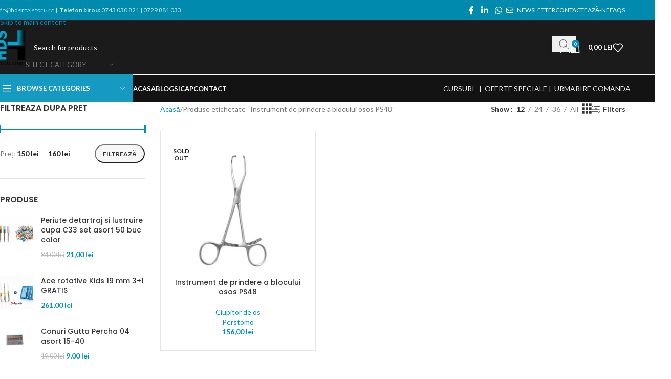

--- FILE ---
content_type: text/html; charset=UTF-8
request_url: https://www.hdentalstore.ro/product-tag/instrument-de-prindere-a-blocului-osos-ps48/
body_size: 62836
content:
<!DOCTYPE html><html lang="ro-RO"><head><meta charset="UTF-8"><link rel="preconnect" href="https://fonts.gstatic.com/" crossorigin /><link rel="profile" href="https://gmpg.org/xfn/11"><link rel="pingback" href="https://www.hdentalstore.ro/xmlrpc.php"><meta name='robots' content='index, follow, max-image-preview:large, max-snippet:-1, max-video-preview:-1' /> <script data-cfasync="false" data-pagespeed-no-defer>var gtm4wp_datalayer_name = "dataLayer";
	var dataLayer = dataLayer || [];
	const gtm4wp_use_sku_instead = 0;
	const gtm4wp_currency = 'RON';
	const gtm4wp_product_per_impression = 30;
	const gtm4wp_clear_ecommerce = false;
	const gtm4wp_datalayer_max_timeout = 2000;

	const gtm4wp_scrollerscript_debugmode         = false;
	const gtm4wp_scrollerscript_callbacktime      = 100;
	const gtm4wp_scrollerscript_readerlocation    = 150;
	const gtm4wp_scrollerscript_contentelementid  = "content";
	const gtm4wp_scrollerscript_scannertime       = 60;</script> <title>Instrument de prindere a blocului osos PS48 - Hdental Store</title><link rel="canonical" href="https://www.hdentalstore.ro/product-tag/instrument-de-prindere-a-blocului-osos-ps48/" /><meta property="og:locale" content="ro_RO" /><meta property="og:type" content="article" /><meta property="og:title" content="Arhive Instrument de prindere a blocului osos PS48" /><meta property="og:url" content="https://www.hdentalstore.ro/product-tag/instrument-de-prindere-a-blocului-osos-ps48/" /><meta property="og:site_name" content="Hdental Store" /><meta name="twitter:card" content="summary_large_image" /> <script type="application/ld+json" class="yoast-schema-graph">{"@context":"https://schema.org","@graph":[{"@type":"CollectionPage","@id":"https://www.hdentalstore.ro/product-tag/instrument-de-prindere-a-blocului-osos-ps48/","url":"https://www.hdentalstore.ro/product-tag/instrument-de-prindere-a-blocului-osos-ps48/","name":"Instrument de prindere a blocului osos PS48 - Hdental Store","isPartOf":{"@id":"https://www.hdentalstore.ro/#website"},"primaryImageOfPage":{"@id":"https://www.hdentalstore.ro/product-tag/instrument-de-prindere-a-blocului-osos-ps48/#primaryimage"},"image":{"@id":"https://www.hdentalstore.ro/product-tag/instrument-de-prindere-a-blocului-osos-ps48/#primaryimage"},"thumbnailUrl":"https://www.hdentalstore.ro/wp-content/uploads/2020/02/bone-block-holder-e1589327739518.jpg","breadcrumb":{"@id":"https://www.hdentalstore.ro/product-tag/instrument-de-prindere-a-blocului-osos-ps48/#breadcrumb"},"inLanguage":"ro-RO"},{"@type":"ImageObject","inLanguage":"ro-RO","@id":"https://www.hdentalstore.ro/product-tag/instrument-de-prindere-a-blocului-osos-ps48/#primaryimage","url":"https://www.hdentalstore.ro/wp-content/uploads/2020/02/bone-block-holder-e1589327739518.jpg","contentUrl":"https://www.hdentalstore.ro/wp-content/uploads/2020/02/bone-block-holder-e1589327739518.jpg","width":800,"height":800,"caption":"Instrument de prindere a blocului osos PS48"},{"@type":"BreadcrumbList","@id":"https://www.hdentalstore.ro/product-tag/instrument-de-prindere-a-blocului-osos-ps48/#breadcrumb","itemListElement":[{"@type":"ListItem","position":1,"name":"Prima pagină","item":"https://www.hdentalstore.ro/"},{"@type":"ListItem","position":2,"name":"Instrument de prindere a blocului osos PS48"}]},{"@type":"WebSite","@id":"https://www.hdentalstore.ro/#website","url":"https://www.hdentalstore.ro/","name":"Hdental Store","description":"Magazin de produse dentare","publisher":{"@id":"https://www.hdentalstore.ro/#organization"},"potentialAction":[{"@type":"SearchAction","target":{"@type":"EntryPoint","urlTemplate":"https://www.hdentalstore.ro/?s={search_term_string}"},"query-input":{"@type":"PropertyValueSpecification","valueRequired":true,"valueName":"search_term_string"}}],"inLanguage":"ro-RO"},{"@type":"Organization","@id":"https://www.hdentalstore.ro/#organization","name":"Hdental Store","url":"https://www.hdentalstore.ro/","logo":{"@type":"ImageObject","inLanguage":"ro-RO","@id":"https://www.hdentalstore.ro/#/schema/logo/image/","url":"https://www.hdentalstore.ro/wp-content/uploads/2019/07/cropped-logo-2019-e1563578131865.png","contentUrl":"https://www.hdentalstore.ro/wp-content/uploads/2019/07/cropped-logo-2019-e1563578131865.png","width":512,"height":512,"caption":"Hdental Store"},"image":{"@id":"https://www.hdentalstore.ro/#/schema/logo/image/"}}]}</script> <link rel='dns-prefetch' href='//fonts.googleapis.com' /><link rel='dns-prefetch' href='//www.googletagmanager.com' /><link rel="alternate" type="application/rss+xml" title="Hdental Store &raquo; Flux" href="https://www.hdentalstore.ro/feed/" /><link rel="alternate" type="application/rss+xml" title="Hdental Store &raquo; Flux comentarii" href="https://www.hdentalstore.ro/comments/feed/" /><link rel="alternate" type="application/rss+xml" title="Hdental Store &raquo; Flux Instrument de prindere a blocului osos PS48 Etichetă" href="https://www.hdentalstore.ro/product-tag/instrument-de-prindere-a-blocului-osos-ps48/feed/" /><style id="litespeed-ccss">:root{--wp-block-synced-color:#7a00df;--wp-block-synced-color--rgb:122,0,223;--wp-bound-block-color:var(--wp-block-synced-color);--wp-editor-canvas-background:#ddd;--wp-admin-theme-color:#007cba;--wp-admin-theme-color--rgb:0,124,186;--wp-admin-theme-color-darker-10:#006ba1;--wp-admin-theme-color-darker-10--rgb:0,107,160.5;--wp-admin-theme-color-darker-20:#005a87;--wp-admin-theme-color-darker-20--rgb:0,90,135;--wp-admin-border-width-focus:2px}:root{--wp--preset--font-size--normal:16px;--wp--preset--font-size--huge:42px}.screen-reader-text{border:0;clip-path:inset(50%);height:1px;margin:-1px;overflow:hidden;padding:0;position:absolute;width:1px;word-wrap:normal!important}.screen-reader-text{clip:rect(1px,1px,1px,1px);word-wrap:normal!important;border:0;clip-path:inset(50%);height:1px;margin:-1px;overflow:hidden;overflow-wrap:normal!important;padding:0;position:absolute!important;width:1px}:root{--wp--preset--aspect-ratio--square:1;--wp--preset--aspect-ratio--4-3:4/3;--wp--preset--aspect-ratio--3-4:3/4;--wp--preset--aspect-ratio--3-2:3/2;--wp--preset--aspect-ratio--2-3:2/3;--wp--preset--aspect-ratio--16-9:16/9;--wp--preset--aspect-ratio--9-16:9/16;--wp--preset--color--black:#000000;--wp--preset--color--cyan-bluish-gray:#abb8c3;--wp--preset--color--white:#ffffff;--wp--preset--color--pale-pink:#f78da7;--wp--preset--color--vivid-red:#cf2e2e;--wp--preset--color--luminous-vivid-orange:#ff6900;--wp--preset--color--luminous-vivid-amber:#fcb900;--wp--preset--color--light-green-cyan:#7bdcb5;--wp--preset--color--vivid-green-cyan:#00d084;--wp--preset--color--pale-cyan-blue:#8ed1fc;--wp--preset--color--vivid-cyan-blue:#0693e3;--wp--preset--color--vivid-purple:#9b51e0;--wp--preset--gradient--vivid-cyan-blue-to-vivid-purple:linear-gradient(135deg,rgb(6,147,227) 0%,rgb(155,81,224) 100%);--wp--preset--gradient--light-green-cyan-to-vivid-green-cyan:linear-gradient(135deg,rgb(122,220,180) 0%,rgb(0,208,130) 100%);--wp--preset--gradient--luminous-vivid-amber-to-luminous-vivid-orange:linear-gradient(135deg,rgb(252,185,0) 0%,rgb(255,105,0) 100%);--wp--preset--gradient--luminous-vivid-orange-to-vivid-red:linear-gradient(135deg,rgb(255,105,0) 0%,rgb(207,46,46) 100%);--wp--preset--gradient--very-light-gray-to-cyan-bluish-gray:linear-gradient(135deg,rgb(238,238,238) 0%,rgb(169,184,195) 100%);--wp--preset--gradient--cool-to-warm-spectrum:linear-gradient(135deg,rgb(74,234,220) 0%,rgb(151,120,209) 20%,rgb(207,42,186) 40%,rgb(238,44,130) 60%,rgb(251,105,98) 80%,rgb(254,248,76) 100%);--wp--preset--gradient--blush-light-purple:linear-gradient(135deg,rgb(255,206,236) 0%,rgb(152,150,240) 100%);--wp--preset--gradient--blush-bordeaux:linear-gradient(135deg,rgb(254,205,165) 0%,rgb(254,45,45) 50%,rgb(107,0,62) 100%);--wp--preset--gradient--luminous-dusk:linear-gradient(135deg,rgb(255,203,112) 0%,rgb(199,81,192) 50%,rgb(65,88,208) 100%);--wp--preset--gradient--pale-ocean:linear-gradient(135deg,rgb(255,245,203) 0%,rgb(182,227,212) 50%,rgb(51,167,181) 100%);--wp--preset--gradient--electric-grass:linear-gradient(135deg,rgb(202,248,128) 0%,rgb(113,206,126) 100%);--wp--preset--gradient--midnight:linear-gradient(135deg,rgb(2,3,129) 0%,rgb(40,116,252) 100%);--wp--preset--font-size--small:13px;--wp--preset--font-size--medium:20px;--wp--preset--font-size--large:36px;--wp--preset--font-size--x-large:42px;--wp--preset--spacing--20:0.44rem;--wp--preset--spacing--30:0.67rem;--wp--preset--spacing--40:1rem;--wp--preset--spacing--50:1.5rem;--wp--preset--spacing--60:2.25rem;--wp--preset--spacing--70:3.38rem;--wp--preset--spacing--80:5.06rem;--wp--preset--shadow--natural:6px 6px 9px rgba(0, 0, 0, 0.2);--wp--preset--shadow--deep:12px 12px 50px rgba(0, 0, 0, 0.4);--wp--preset--shadow--sharp:6px 6px 0px rgba(0, 0, 0, 0.2);--wp--preset--shadow--outlined:6px 6px 0px -3px rgb(255, 255, 255), 6px 6px rgb(0, 0, 0);--wp--preset--shadow--crisp:6px 6px 0px rgb(0, 0, 0)}:where(body){margin:0}body{padding-top:0;padding-right:0;padding-bottom:0;padding-left:0}a:where(:not(.wp-element-button)){text-decoration:none}:root{--wp-admin-theme-color:#3858e9;--wp-admin-theme-color--rgb:56,88,233;--wp-admin-theme-color-darker-10:#2145e6;--wp-admin-theme-color-darker-10--rgb:33.0384615385,68.7307692308,230.4615384615;--wp-admin-theme-color-darker-20:#183ad6;--wp-admin-theme-color-darker-20--rgb:23.6923076923,58.1538461538,214.3076923077;--wp-admin-border-width-focus:2px}:root{--wp-block-synced-color:#7a00df;--wp-block-synced-color--rgb:122,0,223;--wp-bound-block-color:var(--wp-block-synced-color);--wp-editor-canvas-background:#ddd;--wp-admin-theme-color:#007cba;--wp-admin-theme-color--rgb:0,124,186;--wp-admin-theme-color-darker-10:#006ba1;--wp-admin-theme-color-darker-10--rgb:0,107,160.5;--wp-admin-theme-color-darker-20:#005a87;--wp-admin-theme-color-darker-20--rgb:0,90,135;--wp-admin-border-width-focus:2px}.woocommerce form .form-row .required{visibility:visible}.vc_row:before,.vc_row:after{content:" ";display:table}.vc_row:after{clear:both}.vc_column_container{width:100%}.vc_row{margin-left:-15px;margin-right:-15px}.vc_col-sm-2,.vc_col-sm-4,.vc_col-sm-8,.vc_col-sm-12{position:relative;min-height:1px;padding-left:15px;padding-right:15px;-webkit-box-sizing:border-box;-moz-box-sizing:border-box;box-sizing:border-box}.vc_col-sm-1\/5{position:relative;min-height:1px;padding-left:15px;padding-right:15px;-webkit-box-sizing:border-box;-moz-box-sizing:border-box;box-sizing:border-box}@media (min-width:768px){.vc_col-sm-2,.vc_col-sm-4,.vc_col-sm-8,.vc_col-sm-12{float:left}.vc_col-sm-12{width:100%}.vc_col-sm-8{width:66.66666667%}.vc_col-sm-4{width:33.33333333%}.vc_col-sm-2{width:16.66666667%}.vc_col-sm-1\/5{float:left}.vc_col-sm-1\/5{width:20%}}.vc_column-inner::before,.vc_column-inner::after{content:" ";display:table}.vc_column-inner::after{clear:both}.vc_column_container{padding-left:0;padding-right:0}.vc_column_container>.vc_column-inner{box-sizing:border-box;padding-left:15px;padding-right:15px;width:100%}.vc_row-has-fill>.vc_column_container>.vc_column-inner{padding-top:35px}:root{--wd-text-line-height:1.6;--wd-link-decor:underline var(--wd-link-decor-style, none) var(--wd-link-decor-color, currentColor);--wd-link-decor-hover:underline var(--wd-link-decor-style-hover, none) var(--wd-link-decor-color-hover, var(--wd-link-decor-color, currentColor));--wd-brd-radius:.001px;--wd-form-height:42px;--wd-form-color:inherit;--wd-form-placeholder-color:inherit;--wd-form-bg:transparent;--wd-form-brd-color:rgba(0,0,0,0.1);--wd-form-brd-color-focus:rgba(0,0,0,0.15);--wd-form-chevron:url([data-uri]);--wd-navigation-color:51,51,51;--wd-main-bgcolor:#fff;--wd-scroll-w:.001px;--wd-admin-bar-h:.001px;--wd-block-spacing:20px;--wd-header-banner-mt:.001px;--wd-sticky-nav-w:.001px;--color-white:#fff;--color-gray-100:#f7f7f7;--color-gray-200:#f1f1f1;--color-gray-300:#bbb;--color-gray-400:#a5a5a5;--color-gray-500:#767676;--color-gray-600:#666;--color-gray-700:#555;--color-gray-800:#333;--color-gray-900:#242424;--color-white-rgb:255,255,255;--color-black-rgb:0,0,0;--bgcolor-white:#fff;--bgcolor-gray-100:#f7f7f7;--bgcolor-gray-200:#f7f7f7;--bgcolor-gray-300:#f1f1f1;--bgcolor-black-rgb:0,0,0;--bgcolor-white-rgb:255,255,255;--brdcolor-gray-200:rgba(0,0,0,0.075);--brdcolor-gray-300:rgba(0,0,0,0.105);--brdcolor-gray-400:rgba(0,0,0,0.12);--brdcolor-gray-500:rgba(0,0,0,0.2);--wd-start:start;--wd-end:end;--wd-center:center;--wd-stretch:stretch}html,body,div,span,h3,h5,p,a,del,img,ins,strong,ul,li,form,label,aside,header,nav{margin:0;padding:0;border:0;vertical-align:baseline;font:inherit;font-size:100%}*,*:before,*:after{-webkit-box-sizing:border-box;-moz-box-sizing:border-box;box-sizing:border-box}html{line-height:1;-webkit-text-size-adjust:100%;font-family:sans-serif;overflow-x:hidden;overflow-y:scroll;font-size:var(--wd-text-font-size)}ul{list-style:none}a img{border:none}aside,header,main,nav{display:block}a,button,input{touch-action:manipulation}button,input,select{margin:0;color:inherit;font:inherit}button{overflow:visible}button{-webkit-appearance:button}button::-moz-focus-inner,input::-moz-focus-inner{padding:0;border:0;padding:0;border:0}body{margin:0;background-color:#fff;color:var(--wd-text-color);text-rendering:optimizeLegibility;font-weight:var(--wd-text-font-weight);font-style:var(--wd-text-font-style);font-size:var(--wd-text-font-size);font-family:var(--wd-text-font);-webkit-font-smoothing:antialiased;-moz-osx-font-smoothing:grayscale;line-height:var(--wd-text-line-height)}@supports (overflow:clip){body{overflow-x:clip}}:is(body){height:auto}p{margin-bottom:var(--wd-tags-mb,20px)}a{color:var(--wd-link-color);text-decoration:var(--wd-link-decor);-webkit-text-decoration:var(--wd-link-decor)}:is(h1,h2,h3,h4,h5,h6,.title) a{color:inherit;text-decoration:none}label{display:block;margin-bottom:5px;color:var(--wd-title-color);vertical-align:middle;font-weight:400}.required{border:none;color:#E01020;font-size:16px;line-height:1}strong{font-weight:600}ins{text-decoration:none}img{max-width:100%;height:auto;border:0;vertical-align:middle}h3{font-size:22px}h5{font-size:16px}.wd-entities-title a{color:inherit}.wd-label{color:var(--color-gray-800);font-weight:600}h3,h5,.title{display:block;margin-bottom:var(--wd-tags-mb,20px);color:var(--wd-title-color);text-transform:var(--wd-title-transform);font-weight:var(--wd-title-font-weight);font-style:var(--wd-title-font-style);font-family:var(--wd-title-font);line-height:1.4}.wd-entities-title{--wd-link-decor:none;--wd-link-decor-hover:none;display:block;color:var(--wd-entities-title-color);word-wrap:break-word;font-weight:var(--wd-entities-title-font-weight);font-style:var(--wd-entities-title-font-style);font-family:var(--wd-entities-title-font);text-transform:var(--wd-entities-title-transform);line-height:1.4}:is(ul,ol){margin-bottom:var(--list-mb);padding-left:var(--li-pl);--list-mb:20px;--li-mb:10px;--li-pl:17px}:is(ul,ol) li{margin-bottom:var(--li-mb)}:is(ul,ol) li:last-child{margin-bottom:0}li>:is(ul,ol){margin-top:var(--li-mb);margin-bottom:0}ul{list-style:disc}.wd-sub-menu ul{--li-pl:0;list-style:none}.wd-sub-menu ul{--list-mb:0;--li-mb:0}.text-center{--content-align:center;--wd-align:center;--text-align:center;text-align:var(--text-align)}.text-right{--text-align:right;text-align:var(--text-align);--content-align:flex-end;--wd-align:flex-end}.text-left{--text-align:left;text-align:var(--text-align);--content-align:flex-start;--wd-align:flex-start}[class*="color-scheme-light"]{--color-white:#000;--color-gray-100:rgba(255,255,255,0.1);--color-gray-200:rgba(255,255,255,0.2);--color-gray-300:rgba(255,255,255,0.5);--color-gray-400:rgba(255,255,255,0.6);--color-gray-500:rgba(255,255,255,0.7);--color-gray-600:rgba(255,255,255,0.8);--color-gray-700:rgba(255,255,255,0.9);--color-gray-800:#fff;--color-gray-900:#fff;--color-white-rgb:0,0,0;--color-black-rgb:255,255,255;--bgcolor-black-rgb:255,255,255;--bgcolor-white-rgb:0,0,0;--bgcolor-white:#0f0f0f;--bgcolor-gray-100:#0a0a0a;--bgcolor-gray-200:#121212;--bgcolor-gray-300:#141414;--brdcolor-gray-200:rgba(255,255,255,0.1);--brdcolor-gray-300:rgba(255,255,255,0.15);--brdcolor-gray-400:rgba(255,255,255,0.25);--brdcolor-gray-500:rgba(255,255,255,0.3);--wd-text-color:rgba(255,255,255,0.8);--wd-title-color:#fff;--wd-widget-title-color:var(--wd-title-color);--wd-entities-title-color:#fff;--wd-entities-title-color-hover:rgba(255,255,255,0.8);--wd-link-color:rgba(255,255,255,0.9);--wd-link-color-hover:#fff;--wd-form-brd-color:rgba(255,255,255,0.2);--wd-form-brd-color-focus:rgba(255,255,255,0.3);--wd-form-placeholder-color:rgba(255,255,255,0.6);--wd-form-chevron:url([data-uri]);--wd-main-bgcolor:#1a1a1a;--wd-navigation-color:255,255,255;color:var(--wd-text-color)}.color-scheme-dark{--color-white:#fff;--color-gray-100:#f7f7f7;--color-gray-200:#f1f1f1;--color-gray-300:#bbb;--color-gray-400:#a5a5a5;--color-gray-500:#767676;--color-gray-600:#666;--color-gray-700:#555;--color-gray-800:#333;--color-gray-900:#242424;--color-white-rgb:255,255,255;--color-black-rgb:0,0,0;--bgcolor-white:#fff;--bgcolor-gray-100:#f7f7f7;--bgcolor-gray-200:#f7f7f7;--bgcolor-gray-300:#f1f1f1;--bgcolor-black-rgb:0,0,0;--bgcolor-white-rgb:255,255,255;--brdcolor-gray-200:rgba(0,0,0,0.075);--brdcolor-gray-300:rgba(0,0,0,0.105);--brdcolor-gray-400:rgba(0,0,0,0.12);--brdcolor-gray-500:rgba(0,0,0,0.2);--wd-text-color:#767676;--wd-title-color:#242424;--wd-entities-title-color:#333;--wd-entities-title-color-hover:rgba(51,51,51,0.65);--wd-link-color:#333;--wd-link-color-hover:#242424;--wd-form-brd-color:rgba(0,0,0,0.1);--wd-form-brd-color-focus:rgba(0,0,0,0.15);--wd-form-placeholder-color:#767676;--wd-navigation-color:51,51,51;color:var(--wd-text-color)}.wd-fill{position:absolute;inset:0}.wd-hide{display:none!important}.reset-last-child>*:last-child{margin-bottom:0}.clear{clear:both;width:100%}@keyframes wd-fadeIn{from{opacity:0}to{opacity:1}}input[type="text"],input[type="password"],:root select{-webkit-appearance:none;-moz-appearance:none;appearance:none}input[type="text"],input[type="password"],:root select{padding:0 15px;max-width:100%;width:100%;height:var(--wd-form-height);border:var(--wd-form-brd-width) solid var(--wd-form-brd-color);border-radius:var(--wd-form-brd-radius);background-color:var(--wd-form-bg);box-shadow:none;color:var(--wd-form-color);vertical-align:middle;font-size:14px}::-webkit-input-placeholder{color:var(--wd-form-placeholder-color)}::-moz-placeholder{color:var(--wd-form-placeholder-color)}:-moz-placeholder{color:var(--wd-form-placeholder-color)}input[type="checkbox"]{box-sizing:border-box;margin-top:0;padding:0;vertical-align:middle;margin-inline-end:5px}:root select{padding-right:30px;background-image:var(--wd-form-chevron);background-position:right 10px top 50%;background-size:auto 18px;background-repeat:no-repeat}:root select option{background-color:var(--bgcolor-white)}input:-webkit-autofill{border-color:var(--wd-form-brd-color);-webkit-box-shadow:0 0 0 1000px var(--wd-form-bg) inset;-webkit-text-fill-color:var(--wd-form-color)}:is(.btn,.button,button,[type=submit],[type=button]){position:relative;display:inline-flex;align-items:center;justify-content:center;gap:5px;outline:none;border-radius:var(--btn-brd-radius,0);vertical-align:middle;text-align:center;text-decoration:none!important;text-shadow:none;line-height:1.2;color:var(--btn-color,#3E3E3E);border:var(--btn-brd-width,0) var(--btn-brd-style,solid) var(--btn-brd-color,#E9E9E9);background-color:var(--btn-bgcolor,#F3F3F3);box-shadow:var(--btn-box-shadow,unset);text-transform:var(--btn-transform,uppercase);font-weight:var(--btn-font-weight,600);font-family:var(--btn-font-family,inherit);font-style:var(--btn-font-style,unset);padding:var(--btn-padding,5px 20px);min-height:var(--btn-height,42px);font-size:var(--btn-font-size,13px)}input[disabled]{opacity:0.6!important}.color-scheme-dark{--wd-otl-color-scheme:#000}[class*="color-scheme-light"],.whb-color-light{--wd-otl-color-scheme:#fff}.wd-skip-links{position:fixed;display:flex;flex-direction:column;gap:5px;top:10px;inset-inline-start:-1000em;z-index:999999}[class*="wd-grid"]{--wd-col:var(--wd-col-lg);--wd-gap:var(--wd-gap-lg);--wd-col-lg:1;--wd-gap-lg:20px}.wd-grid-g{display:grid;grid-template-columns:repeat(var(--wd-col),minmax(0,1fr));gap:var(--wd-gap)}.wd-grid-col{grid-column:auto/span var(--wd-col)}.wd-loader:after{content:"";display:inline-block;width:30px;height:30px;border:1px solid #fff0;border-left-color:var(--color-gray-900);border-radius:50%;vertical-align:middle;animation:wd-rotate 450ms infinite linear var(--wd-anim-state,paused)}.wd-scroll-content{overflow:hidden;overflow-y:auto;-webkit-overflow-scrolling:touch;max-height:var(--wd-scroll-h,50vh)}@-moz-document url-prefix(){.wd-scroll-content{scrollbar-width:thin}}.wd-dropdown{--wd-align:var(--wd-start);position:absolute;top:100%;left:0;z-index:380;margin-top:15px;margin-right:0;margin-left:calc(var(--nav-gap, .001px)/2*-1);background-color:var(--bgcolor-white);background-position:bottom right;background-clip:border-box;background-repeat:no-repeat;box-shadow:0 0 3px rgb(0 0 0/.15);text-align:var(--wd-align);border-radius:var(--wd-brd-radius);visibility:hidden;opacity:0;transform:translateY(15px) translateZ(0)}.wd-dropdown:after{content:"";position:absolute;inset-inline:0;bottom:100%;height:15px}.wd-dropdown-menu{min-height:min(var(--wd-dropdown-height, unset),var(--wd-content-h, var(--wd-dropdown-height, unset)));width:var(--wd-dropdown-width);background-image:var(--wd-dropdown-bg-img)}.wd-dropdown-menu.wd-design-default{padding:var(--wd-dropdown-padding,12px 20px);--wd-dropdown-width:220px}.wd-dropdown-menu.wd-design-full-width{--wd-dropdown-width:100vw}.wd-dropdown-menu.wd-design-full-width:not(.wd-scroll){padding-block:var(--wd-dropdown-padding,30px);padding-left:calc(var(--wd-scroll-w) + var(--wd-sticky-nav-w))}.wd-side-hidden{--wd-side-hidden-w:340px;position:fixed;inset-block:var(--wd-admin-bar-h)0;z-index:500;overflow:hidden;overflow-y:auto;-webkit-overflow-scrolling:touch;width:min(var(--wd-side-hidden-w),100vw);background-color:var(--bgcolor-white);outline:none!important}.wd-side-hidden.wd-left{right:auto;left:0;transform:translate3d(-100%,0,0)}.wd-side-hidden.wd-right{right:0;left:auto;transform:translate3d(100%,0,0)}.wd-sub-menu{--sub-menu-color:#838383;--sub-menu-color-hover:var(--wd-primary-color);--li-pl:0;--list-mb:0;--li-mb:0;list-style:none}.wd-sub-menu li{position:relative}.wd-sub-menu li>a{position:relative;display:flex;align-items:center;padding-top:8px;padding-bottom:8px;color:var(--sub-menu-color);font-size:14px;line-height:1.3;text-decoration:none}.wd-sub-menu li>a .menu-label{position:relative;margin-top:-20px;align-self:flex-start}.wd-sub-accented>li>a{--sub-menu-color:#333;--sub-menu-color-hover:var(--wd-primary-color);text-transform:uppercase;font-weight:600}.wd-nav{--list-mb:0;--li-mb:0;--li-pl:0;--nav-gap:20px;--nav-gap-v:5px;--nav-pd:5px 0;--nav-color:rgba(var(--wd-navigation-color), 1);--nav-color-hover:rgba(var(--wd-navigation-color), .7);--nav-color-active:var(--nav-color-hover);--nav-bg:none;--nav-bg-hover:var(--nav-bg);--nav-bg-active:var(--nav-bg-hover);--nav-shadow:none;--nav-shadow-hover:var(--nav-shadow);--nav-shadow-active:var(--nav-shadow-hover);--nav-border:none;--nav-border-hover:var(--nav-border);--nav-border-active:var(--nav-border-hover);--nav-radius:var(--wd-brd-radius);--nav-chevron-color:rgba(var(--wd-navigation-color), .5);display:inline-flex;flex-wrap:wrap;justify-content:var(--text-align,var(--wd-align));text-align:start;gap:var(--nav-gap-v) var(--nav-gap);list-style:none}.wd-nav>li{position:relative}.wd-nav>li>a{position:relative;display:flex;align-items:center;min-height:42px;padding:var(--nav-pd);text-transform:uppercase;font-weight:600;font-size:13px;line-height:1.4;text-decoration:none;color:var(--nav-color);background-color:var(--nav-bg);box-shadow:var(--nav-shadow);border:var(--nav-border);border-radius:var(--nav-radius)}.wd-nav>li>a .wd-nav-icon{margin-inline-end:7px;font-size:var(--nav-icon-size,1.15em)}.wd-nav>li:is(.wd-has-children,.menu-item-has-children)>a:after{order:3;margin-inline-start:4px;font-weight:400;font-style:normal;font-size:clamp(6px,50%,18px);color:var(--nav-chevron-color);content:"";font-family:"woodmart-font"}.wd-nav:where(:not(.wd-dis-act))>li:where(.current-menu-item,.wd-active,.active)>a{color:var(--nav-color-active);background-color:var(--nav-bg-active);box-shadow:var(--nav-shadow-active);border:var(--nav-border-active)}.wd-nav-img{flex:0 0 auto;display:inline-block;width:var(--nav-img-width,auto)!important;height:var(--nav-img-height,auto)!important;max-height:var(--nav-img-height,18px);margin-inline-end:7px;object-fit:contain;object-position:50% 50%;line-height:0}.wd-nav:is(.wd-style-bordered,.wd-style-separated)>li{display:flex;flex-direction:row}.wd-nav:is(.wd-style-bordered,.wd-style-separated)>li:not(:last-child):after{content:"";position:relative;inset-inline-end:calc((var(--nav-gap)/2)*-1);border-right:1px solid rgb(0 0 0/.105)}:is(.color-scheme-light,.whb-color-light) .wd-nav:is(.wd-style-bordered,.wd-style-separated)>li:not(:last-child):after{border-color:rgb(255 255 255/.25)}.wd-nav.wd-style-bordered>li{align-items:stretch}.wd-nav[class*="wd-style-underline"] .nav-link-text{position:relative;display:inline-block;padding-block:1px;line-height:1.2}.wd-nav[class*="wd-style-underline"] .nav-link-text:after{content:"";position:absolute;top:100%;left:0;width:0;height:2px;background-color:var(--wd-primary-color)}.wd-nav[class*="wd-style-underline"]>li:is(:hover,.current-menu-item,.wd-active,.active)>a .nav-link-text:after{width:100%}.wd-close-side{position:fixed;background-color:rgb(0 0 0/.7);opacity:0;z-index:400}[class*="screen-reader"]{position:absolute!important;clip:rect(1px,1px,1px,1px);transform:scale(0)}.wd-breadcrumbs>:is(span,a):last-child{font-weight:600;color:var(--wd-bcrumb-color-active)}.wd-breadcrumbs .wd-delimiter{margin-inline:8px;color:var(--wd-bcrumb-delim-color)}.wd-breadcrumbs .wd-delimiter:after{content:"/"}:is(.wd-breadcrumbs,.yoast-breadcrumb){--wd-link-color:var(--color-gray-500);--wd-link-color-hover:var(--color-gray-700);--wd-bcrumb-color-active:var(--color-gray-900);--wd-link-decor:none;--wd-link-decor-hover:none}.wd-action-btn{--wd-link-decor:none;--wd-link-decor-hover:none;display:inline-flex;vertical-align:middle}.wd-action-btn>a{display:inline-flex;align-items:center;justify-content:center;color:var(--wd-action-color,var(--color-gray-800))}.wd-action-btn>a:before{font-size:var(--wd-action-icon-size,1.1em);font-family:"woodmart-font"}.wd-action-btn>a:after{position:absolute;top:calc(50% - .5em);left:0;opacity:0;font-size:var(--wd-action-icon-size,1.1em);content:"";display:inline-block;width:1em;height:1em;border:1px solid #fff0;border-left-color:var(--color-gray-900);border-radius:50%;vertical-align:middle;animation:wd-rotate 450ms infinite linear var(--wd-anim-state,paused)}.wd-action-btn.wd-style-icon{--wd-action-icon-size:20px}.wd-action-btn.wd-style-icon>a{position:relative;flex-direction:column;width:50px;height:50px;font-weight:400;font-size:0!important;line-height:0}.wd-action-btn.wd-style-icon>a:after{inset-inline-start:calc(50% - .5em)}.wd-action-btn.wd-style-text>a{position:relative;font-weight:600;line-height:1}.wd-action-btn.wd-style-text>a:before{margin-inline-end:.3em;font-weight:400}.wd-compare-icon>a:before{content:""}.wd-wishlist-icon>a:before{content:""}.wd-quick-view-icon>a:before{content:""}.wd-cross-icon>a:before{content:""}.wd-burger-icon>a:before{content:""}.wd-added-icon{position:absolute;display:none;align-items:center;justify-content:center;width:min(.87em,20px);height:min(.87em,20px);border-radius:50%;background:var(--wd-primary-color);font-weight:400;font-size:calc(var(--wd-action-icon-size, 1.2em) - .2em)}.wd-added-icon:before{content:"";font-family:"woodmart-font";color:#fff;font-size:min(.45em,9px)}.wd-action-btn.wd-style-icon .wd-added-icon{inset-inline-start:calc(50% + var(--wd-action-icon-size) - .55em);bottom:calc(50% + var(--wd-action-icon-size) - .7em);transform:translate(-50%,50%);font-size:calc(var(--wd-action-icon-size, 1.2em) - 2px)}.wd-heading{display:flex;flex:0 0 auto;align-items:center;justify-content:flex-end;gap:10px;padding:20px 15px;border-bottom:1px solid var(--brdcolor-gray-300)}.wd-heading .title{flex:1 1 auto;margin-bottom:0;font-size:130%}.wd-heading .wd-action-btn{flex:0 0 auto}.wd-heading .wd-action-btn.wd-style-text>a{height:25px}:is(.widget,.wd-widget,div[class^="vc_wp"]){line-height:1.4;--wd-link-color:var(--color-gray-500);--wd-link-color-hover:var(--color-gray-800);--wd-link-decor:none;--wd-link-decor-hover:none}:is(.widget,.wd-widget,div[class^="vc_wp"])>:is(ul,ol){margin-top:0}:is(.widget,.wd-widget,div[class^="vc_wp"]) :is(ul,ol){list-style:none;--list-mb:0;--li-mb:15px;--li-pl:0}.widget-title{margin-bottom:20px;color:var(--wd-widget-title-color);text-transform:var(--wd-widget-title-transform);font-weight:var(--wd-widget-title-font-weight);font-style:var(--wd-widget-title-font-style);font-size:var(--wd-widget-title-font-size);font-family:var(--wd-widget-title-font)}.widget{margin-bottom:30px;padding-bottom:30px;border-bottom:1px solid var(--brdcolor-gray-300)}.widget:last-child{margin-bottom:0;padding-bottom:0;border-bottom:none}:is(.wd-entry-content,.entry-content,.is-layout-flow,.is-layout-constrained,.is-layout-constrained>.wp-block-group__inner-container)>*{margin-block:0 var(--wd-block-spacing)}:is(.wd-entry-content,.entry-content,.is-layout-flow,.is-layout-constrained,.is-layout-constrained>.wp-block-group__inner-container)>*:last-child{margin-bottom:0}.wd-page-wrapper{position:relative;background-color:var(--wd-main-bgcolor)}body:not([class*="wrapper-boxed"]){background-color:var(--wd-main-bgcolor)}.wd-page-content{min-height:50vh;background-color:var(--wd-main-bgcolor)}.container{width:100%;max-width:var(--wd-container-w);padding-inline:15px;margin-inline:auto}.wd-content-layout{padding-block:40px}:where(.wd-content-layout>div){grid-column:auto/span var(--wd-col)}.wd-sidebar .wd-heading{display:none}@media (min-width:769px){.searchform.wd-style-default:not(.wd-with-cat) .wd-clear-search{padding-inline-end:10px;border-inline-end:1px solid var(--wd-form-brd-color)}}@media (min-width:1025px){.wd-hide-lg{display:none!important}.wd-scroll{--scrollbar-track-bg:rgba(0,0,0,0.05);--scrollbar-thumb-bg:rgba(0,0,0,0.12)}.wd-scroll ::-webkit-scrollbar{width:5px}.wd-scroll ::-webkit-scrollbar-track{background-color:var(--scrollbar-track-bg)}.wd-scroll ::-webkit-scrollbar-thumb{background-color:var(--scrollbar-thumb-bg)}}@media (max-width:1024px){@supports not (overflow:clip){body{overflow:hidden}}.wd-hide-md{display:none!important}[class*="wd-grid"]{--wd-col:var(--wd-col-md);--wd-gap:var(--wd-gap-md);--wd-col-md:var(--wd-col-lg);--wd-gap-md:var(--wd-gap-lg)}.wd-side-hidden{--wd-side-hidden-w:min(300px, 80vw)}.wd-close-side{top:-150px}}@media (max-width:768.98px){[class*="wd-grid"]{--wd-col:var(--wd-col-sm);--wd-gap:var(--wd-gap-sm);--wd-col-sm:var(--wd-col-md);--wd-gap-sm:var(--wd-gap-md)}.sidebar-left{order:10}.searchform.wd-style-default .wd-clear-search{padding-inline-end:10px;border-inline-end:1px solid var(--wd-form-brd-color)}}@media (max-width:576px){[class*="wd-grid"]{--wd-col:var(--wd-col-xs);--wd-gap:var(--wd-gap-xs);--wd-col-xs:var(--wd-col-sm);--wd-gap-xs:var(--wd-gap-sm)}}.wd-items-bottom{align-items:flex-end}.wd-justify-left{justify-content:left}.wpb-js-composer .menu-item:has(>.wd-design-full-width){--wd-dropdown-padding:30px 0px}.wpb-js-composer .wd-nav-vertical .menu-item:has(>.wd-design-full-width){--wd-dropdown-padding:30px 35px 0 35px}:is(.wd-entry-content,.entry-content)>.wpb-content-wrapper{margin-bottom:0}.vc_row,.wpb_column{scroll-margin-top:150px}.wd-wpb{margin-bottom:30px}.woocommerce-breadcrumb{display:inline-flex;align-items:center;flex-wrap:wrap}.amount{color:var(--wd-primary-color);font-weight:600}del .amount{color:var(--color-gray-300);font-weight:400}.price{color:var(--wd-primary-color)}.price .amount{font-size:inherit}.price del{color:var(--color-gray-300);font-size:90%}.price ins{padding:0;background-color:#fff0;color:var(--wd-primary-color);text-decoration:none;opacity:1}.woocommerce-notices-wrapper:empty{display:none}.wd-products-element{position:relative}.wd-products{position:relative;align-items:flex-start}.wd-content-area>.woocommerce-notices-wrapper{margin-bottom:30px}.wd-show-sidebar-btn{--wd-action-icon-size:1.2em;display:none}.wd-builder-off .woocommerce-result-count{display:none;margin-bottom:0}@media (max-width:1024px){.woodmart-archive-shop .wd-builder-off{padding-block:20px}.wd-builder-off .wd-products-per-page{display:none}.wd-builder-off .wd-products-shop-view{display:none}}.wd-products-per-page{--wd-link-color:var(--color-gray-500);--wd-link-color-hover:var(--color-gray-800);--wd-link-decor:none;--wd-link-decor-hover:none;display:inline-flex;align-items:center;flex-wrap:wrap;color:var(--color-gray-500)}.wd-products-per-page a{padding:0 7px}.wd-products-per-page a.current-variation{color:var(--wd-link-color-hover);font-weight:600}.per-page-title:after{content:":"}.per-page-border:after{content:"/"}.per-page-border:last-child{display:none}.shop-loop-head{display:flex;align-items:center;flex-wrap:wrap;justify-content:space-between;gap:10px;margin-bottom:30px;max-width:100%;width:100%}.wd-shop-tools{display:flex;align-items:center;flex-wrap:wrap;gap:10px 30px;max-width:100%}@media (max-width:1024px){.shop-loop-head{margin-bottom:20px}}@media (max-width:768.98px){.wd-shop-tools{gap:10px}}.wd-products-shop-view{--wd-link-color:var(--color-gray-300);--wd-link-color-hover:var(--color-gray-600);--wd-link-decor:none;--wd-link-decor-hover:none;display:inline-flex;align-items:center;flex-wrap:wrap;gap:10px .9em;line-height:1}.wd-products-shop-view a.current-variation{color:var(--color-gray-800)}.wd-products-shop-view a:before{font-size:180%;font-weight:400;content:"";font-family:"woodmart-font"}.wd-products-shop-view a.per-row-3:before{content:""}.whb-flex-row{display:flex;flex-direction:row;flex-wrap:nowrap;justify-content:space-between}.whb-column{display:flex;align-items:center;flex-direction:row;max-height:inherit}.whb-col-left,.whb-mobile-left{justify-content:flex-start;margin-left:-10px}.whb-col-right,.whb-mobile-right{justify-content:flex-end;margin-right:-10px}.whb-col-mobile{flex:1 1 auto;justify-content:center;margin-inline:-10px}.whb-flex-flex-middle .whb-col-center{flex:1 1 0%}.whb-general-header :is(.whb-mobile-left,.whb-mobile-right){flex:1 1 0%}.whb-main-header{position:relative;top:0;right:0;left:0;z-index:390;backface-visibility:hidden;-webkit-backface-visibility:hidden}.wd-header-nav,.site-logo{padding-inline:10px}.wd-header-nav.wd-full-height,.wd-header-nav.wd-full-height :is(.wd-nav,.wd-nav>li,.wd-nav>li>a),.wd-header-divider.wd-full-height,.wd-header-divider.wd-full-height:before{height:100%}.wd-header-nav{flex:1 1 auto}.wd-nav-header>li>a{font-size:var(--wd-header-el-font-size);font-weight:var(--wd-header-el-font-weight);font-style:var(--wd-header-el-font-style);font-family:var(--wd-header-el-font);text-transform:var(--wd-header-el-transform)}.whb-color-light .wd-nav-header{--wd-navigation-color:255,255,255}.whb-top-bar .wd-nav-secondary>li>a{font-weight:400;font-size:12px}.site-logo{max-height:inherit}.wd-logo{max-height:inherit}.wd-logo img{padding-top:5px;padding-bottom:5px;max-height:inherit;transform:translateZ(0);backface-visibility:hidden;-webkit-backface-visibility:hidden;perspective:800px}.wd-header-divider:before{content:"";display:block;height:18px;border-right:1px solid}.whb-color-light .wd-header-divider:before{border-color:var(--wd-divider-color,rgb(255 255 255 / .25))}.whb-col-right .wd-header-divider:last-child{padding-right:10px}.wd-header-mobile-nav .wd-tools-icon:before{content:"";font-family:"woodmart-font"}.mobile-nav .searchform{--wd-form-brd-width:0;--wd-form-bg:transparent;--wd-form-color:var(--color-gray-500);--wd-form-placeholder-color:var(--color-gray-500);z-index:4;box-shadow:0-1px 9px rgb(0 0 0/.17)}.mobile-nav .searchform input[type="text"]{padding-right:70px;padding-left:20px;height:70px;font-weight:600}.mobile-nav .wd-search-results{position:relative;z-index:4;border-radius:0;inset-inline:auto}.mobile-nav .wd-search-results:not(.wd-opened){display:none}.wd-nav-mobile{--nav-radius:0;--nav-color-hover:var(--wd-primary-color);display:none;margin-inline:0;animation:wd-fadeIn 1s ease}.wd-nav-mobile>li{flex:1 1 100%;max-width:100%;width:100%}.wd-nav-mobile>li.menu-item-has-children>a:after{content:none}.wd-nav-mobile .wd-with-icon>a:before{margin-right:7px;font-weight:400;font-family:"woodmart-font"}.wd-nav-mobile .menu-item-account>a:before{content:""}.wd-nav-mobile .menu-item-wishlist>a:before{content:""}.wd-nav-mobile .menu-item-compare>a:before{content:""}.wd-nav-mobile.wd-active{display:block}.wd-nav-mobile>li,.wd-nav-mobile>li>ul li{display:flex;flex-wrap:wrap}.wd-nav-mobile>li>a,.wd-nav-mobile>li>ul li>a{flex:1 1 0%;padding:5px 20px;min-height:50px;border:none;border-bottom:1px solid var(--brdcolor-gray-300)}.wd-nav-mobile>li>:is(.wd-sub-menu,.sub-sub-menu),.wd-nav-mobile>li>ul li>:is(.wd-sub-menu,.sub-sub-menu){display:none;flex:1 1 100%;order:3}.wd-nav-mob-tab{--nav-gap:0;--nav-pd:18px 15px;--nav-color:rgba(var(--wd-navigation-color), .5);--nav-color-hover:rgba(var(--wd-navigation-color), 1);--nav-bg:rgba(var(--color-black-rgb), .04);--nav-bg-active:rgba(var(--color-black-rgb), .09);--nav-radius:0;display:flex;margin:0;border-bottom:1px solid var(--brdcolor-gray-300)}.wd-nav-mob-tab>li{flex:1 0 50%;max-width:50%}.wd-nav-mob-tab>li>a{justify-content:center;text-align:center;height:100%}.wd-nav-mob-tab.wd-style-underline .nav-link-text{position:static}.wd-nav-mob-tab.wd-style-underline .nav-link-text:after{top:auto;bottom:-1px}.wd-nav-mob-tab:not(.wd-swap) li:first-child .nav-link-text:after{right:0;left:auto}@media (min-width:1025px){.whb-top-bar-inner{height:var(--wd-top-bar-h);max-height:var(--wd-top-bar-h)}.whb-general-header-inner{height:var(--wd-header-general-h);max-height:var(--wd-header-general-h)}.whb-header-bottom-inner{height:var(--wd-header-bottom-h);max-height:var(--wd-header-bottom-h)}.whb-hidden-lg{display:none}}@media (max-width:1024px){.whb-top-bar-inner{height:var(--wd-top-bar-sm-h);max-height:var(--wd-top-bar-sm-h)}.whb-general-header-inner{height:var(--wd-header-general-sm-h);max-height:var(--wd-header-general-sm-h)}.whb-header-bottom-inner{height:var(--wd-header-bottom-sm-h);max-height:var(--wd-header-bottom-sm-h)}.whb-visible-lg,.whb-hidden-mobile{display:none}}.wd-tools-element{position:relative;--wd-header-el-color:#333;--wd-header-el-color-hover:rgba(51,51,51,.6);--wd-tools-icon-base-width:20px}.wd-tools-element>a{display:flex;align-items:center;justify-content:center;height:40px;color:var(--wd-header-el-color);line-height:1;text-decoration:none!important;padding-inline:10px}.wd-tools-element .wd-tools-icon{position:relative;display:flex;align-items:center;justify-content:center;font-size:0}.wd-tools-element .wd-tools-icon:before{font-size:var(--wd-tools-icon-base-width)}.wd-tools-element .wd-tools-text{margin-inline-start:8px;text-transform:var(--wd-header-el-transform);white-space:nowrap;font-weight:var(--wd-header-el-font-weight);font-style:var(--wd-header-el-font-style);font-size:var(--wd-header-el-font-size);font-family:var(--wd-header-el-font)}.wd-tools-element .wd-tools-count{z-index:1;width:var(--wd-count-size,15px);height:var(--wd-count-size,15px);border-radius:50%;text-align:center;letter-spacing:0;font-weight:400;line-height:var(--wd-count-size,15px)}.wd-tools-element.wd-style-icon .wd-tools-text{display:none!important}.whb-color-light .wd-tools-element{--wd-header-el-color:#fff;--wd-header-el-color-hover:rgba(255,255,255,0.8)}.wd-tools-element:is(.wd-design-2,.wd-design-5).wd-style-icon.wd-with-count{margin-inline-end:5px}.wd-tools-element:is(.wd-design-2,.wd-design-5) .wd-tools-count{position:absolute;top:-5px;inset-inline-end:-9px;background-color:var(--wd-primary-color);color:#fff;font-size:9px}.wd-header-text,.whb-column>.wd-social-icons{padding-inline:10px}.wd-header-text{--wd-tags-mb:10px;flex:1 1 auto}.whb-top-bar .wd-header-text{font-size:12px;line-height:1.2}.whb-color-light .wd-header-text{--wd-text-color:rgba(255,255,255,0.8);--wd-title-color:#fff;--wd-link-color:rgba(255,255,255,0.9);--wd-link-color-hover:#fff;color:var(--wd-text-color)}.wd-header-wishlist .wd-tools-icon:before{content:"";font-family:"woodmart-font"}.wd-social-icons{--wd-link-decor:none;--wd-link-decor-hover:none;display:flex;align-items:center;flex-wrap:wrap;gap:var(--wd-social-gap,calc(var(--wd-social-size, 40px) / 4));justify-content:var(--wd-align)}.wd-social-icons>a{display:inline-flex;align-items:center;justify-content:center;width:var(--wd-social-size,40px);height:var(--wd-social-size,40px);font-size:var(--wd-social-icon-size,calc(var(--wd-social-size, 40px) / 2.5));color:var(--wd-social-color);background-color:var(--wd-social-bg,unset);box-shadow:var(--wd-social-shadow);border:var(--wd-social-brd) var(--wd-social-brd-color);border-radius:var(--wd-social-radius);line-height:1}.wd-social-icons .wd-icon:before{content:var(--wd-social-icon,unset);font-family:"woodmart-font"}.social-facebook{--wd-social-brand-color:#365493;--wd-social-icon:"\f180"}.social-linkedin{--wd-social-brand-color:#0274B3;--wd-social-icon:"\f158"}.social-whatsapp{--wd-social-brand-color:#1EBEA5;--wd-social-icon:"\f175"}.wd-social-icons.wd-style-default{gap:0;--wd-social-color:rgba(0,0,0,0.6);--wd-social-color-hover:rgba(0,0,0,0.8)}.wd-social-icons.wd-style-default>a{width:auto;height:auto;padding:var(--wd-social-gap,calc(var(--wd-social-size, 40px) / 6));min-width:24px}.wd-social-icons.wd-style-default.color-scheme-light{--wd-social-color:#fff;--wd-social-color-hover:rgba(255,255,255,0.6)}.wd-social-icons.wd-shape-circle{--wd-social-radius:50%}.whb-color-light [class*="wd-header-search-form"] :is(.wd-style-default,.wd-style-with-bg-2){--wd-form-brd-color:rgba(255,255,255,0.2);--wd-form-brd-color-focus:rgba(255,255,255,0.3);--wd-form-color:rgba(255,255,255,0.8)}[class*="wd-header-search-form"]{padding-inline:10px;flex:1 1 auto}[class*="wd-header-search-form"] input[type="text"]{min-width:290px}.searchform{position:relative;--wd-search-btn-w:var(--wd-form-height);--wd-form-height:46px;--wd-search-clear-sp:.001px}.searchform input[type="text"]{padding-inline-end:calc(var(--wd-search-btn-w) + 30px)}.searchform .searchsubmit{--btn-color:var(--wd-form-color, currentColor);--btn-bgcolor:transparent;position:absolute;gap:0;inset-block:0;inset-inline-end:0;padding:0;width:var(--wd-search-btn-w);min-height:unset;border:none;box-shadow:none;font-weight:400;font-size:0;font-style:unset}.searchform .searchsubmit:after{font-size:calc(var(--wd-form-height)/2.3);content:"";font-family:"woodmart-font"}.searchform .searchsubmit:before{position:absolute;top:50%;left:50%;margin-top:calc((var(--wd-form-height)/2.5)/-2);margin-left:calc((var(--wd-form-height)/2.5)/-2);opacity:0;content:"";display:inline-block;width:calc(var(--wd-form-height)/2.5);height:calc(var(--wd-form-height)/2.5);border:1px solid #fff0;border-left-color:currentColor;border-radius:50%;vertical-align:middle;animation:wd-rotate 450ms infinite linear var(--wd-anim-state,paused)}.searchform .wd-clear-search{position:absolute;top:calc(50% - 12px);display:flex;align-items:center;justify-content:center;width:30px;height:24px;inset-inline-end:calc(var(--wd-search-cat-w, .001px) + var(--wd-search-btn-w) + var(--wd-search-clear-sp));color:var(--wd-form-color,currentColor)}.searchform .wd-clear-search:before{font-size:calc(var(--wd-form-height)/3);line-height:1;content:"";font-family:"woodmart-font"}.wd-search-results-wrapper{position:relative}.wd-dropdown-results{margin-top:0!important;--wd-search-font-size:.92em;--wd-search-sp:15px;overflow:hidden;right:calc((var(--wd-form-brd-radius)/1.5));left:calc((var(--wd-form-brd-radius)/1.5))}.wd-dropdown-results:after{width:auto!important;height:auto!important}.wd-dropdown-results .wd-scroll-content{overscroll-behavior:none}@media (max-width:1024px){.wd-dropdown-results{--wd-search-sp:10px}}.wd-dropdown-search-cat{right:0;left:auto;margin-left:0;margin-right:calc(var(--nav-gap, .001px)/2*-1);margin:var(--wd-form-brd-width)0 0!important}.wd-search-cat{display:flex;align-items:center;position:absolute;inset-inline-end:var(--wd-search-btn-w);inset-block:var(--wd-form-brd-width)}.wd-search-cat-btn{display:flex;align-items:center;padding-inline:15px;width:var(--wd-search-cat-w);height:100%;border-inline:1px solid var(--wd-form-brd-color);color:var(--wd-form-color);text-transform:uppercase;font-size:13px}.wd-search-cat-btn>span{overflow:hidden;width:100%;text-overflow:ellipsis;white-space:nowrap}.wd-search-cat-btn:after{margin-inline-start:8px;font-weight:400;font-size:8px;content:"";font-family:"woodmart-font"}.wd-dropdown-search-cat:after{height:var(--wd-form-brd-width)!important}.wd-dropdown-search-cat.wd-design-default{width:190px}.wd-dropdown-search-cat .children li a{padding-inline-start:20px}@media (min-width:769px){.searchform.wd-with-cat{--wd-search-cat-w:172px;--wd-search-cat-sp:15px}.searchform.wd-with-cat input[type="text"]{padding-inline-end:calc(var(--wd-search-cat-w) + var(--wd-search-btn-w) + 30px)}}@media (max-width:768.98px){.wd-search-cat{display:none}}.woocommerce-form-login>*:last-child{margin-bottom:0}.login-form-footer{--wd-link-color:var(--wd-primary-color);--wd-link-color-hover:var(--wd-primary-color);--wd-link-decor:none;--wd-link-decor-hover:none;display:flex;align-items:center;flex-wrap:wrap;justify-content:space-between;gap:10px}.login-form-footer .lost_password{order:2}.login-form-footer .woocommerce-form-login__rememberme{order:1;margin-bottom:0}:is(.register,.woocommerce-form-login) .button{width:100%;border-radius:var(--btn-accented-brd-radius);color:var(--btn-accented-color);box-shadow:var(--btn-accented-box-shadow);background-color:var(--btn-accented-bgcolor);text-transform:var(--btn-accented-transform,var(--btn-transform,uppercase));font-weight:var(--btn-accented-font-weight,var(--btn-font-weight,600));font-family:var(--btn-accented-font-family,var(--btn-font-family,inherit));font-style:var(--btn-accented-font-style,var(--btn-font-style,unset))}.wd-header-my-account .wd-tools-icon:before{content:"";font-family:"woodmart-font"}.wd-account-style-icon:not(.wd-with-username) .wd-tools-text{display:none}.cart-widget-side{display:flex;flex-direction:column}.cart-widget-side .widget_shopping_cart{position:relative;flex:1 1 100%}.cart-widget-side .widget_shopping_cart_content{display:flex;flex:1 1 auto;flex-direction:column;height:100%}.wd-header-cart .wd-tools-icon:before{content:"";font-family:"woodmart-font"}.wd-header-cart .wd-tools-icon.wd-icon-alt:before{content:"";font-family:"woodmart-font"}.wd-header-cart :is(.wd-cart-subtotal,.subtotal-divider,.wd-tools-count){vertical-align:middle}.wd-header-cart .wd-cart-number>span{display:none}.wd-header-cart .wd-cart-subtotal .amount{color:inherit;font-weight:inherit;font-size:inherit}.wd-header-cart:is(.wd-design-5,.wd-design-6,.wd-design-7):not(.wd-style-text) .wd-tools-text{display:none}.wd-header-cart.wd-design-2 .wd-tools-text{margin-inline-start:15px}.wd-header-cart.wd-design-5:not(.wd-style-text){margin-inline-end:5px}.wd-header-cart.wd-design-5 .wd-tools-text{margin-inline-start:15px}.wd-header-cart.wd-design-2 .wd-cart-number,.wd-header-cart.wd-design-5 .wd-cart-number{position:absolute;top:-5px;inset-inline-end:-9px;z-index:1;width:15px;height:15px;border-radius:50%;background-color:var(--wd-primary-color);color:#fff;text-align:center;letter-spacing:0;font-weight:400;font-size:9px;line-height:15px}.product_list_widget>li{margin-bottom:15px;padding-bottom:15px;border-bottom:1px solid var(--brdcolor-gray-300)}.product_list_widget>li:after{content:"";display:block;clear:both}.product_list_widget>li img{float:inline-start;margin-inline-end:15px;min-width:65px;max-width:65px;border-radius:calc(var(--wd-brd-radius)/1.5)}.product_list_widget>li .widget-product-wrap{display:flex}.product_list_widget>li .widget-product-img{flex:0 0 auto;overflow:hidden;margin-inline-end:15px}.product_list_widget>li .widget-product-img img{float:none;margin-inline-end:0}.product_list_widget>li .widget-product-info{flex:1 1 auto}.product_list_widget>li .widget-product-info .price{display:block}.product_list_widget>li .wd-entities-title{margin-bottom:8px;font-size:inherit}.product_list_widget>li:last-child{margin-bottom:0;padding-bottom:0;border-bottom:none}.wd-dropdown-cats,.wd-dropdown-cats .wd-dropdown-menu{margin-top:0!important}.wd-dropdown-cats:after,.wd-dropdown-cats .wd-dropdown-menu:after{width:auto!important;height:auto!important}.whb-header-bottom .wd-header-cats,.whb-header-bottom .wd-header-cats.wd-style-1 .menu-opener{height:100%}.wd-header-cats{position:relative;margin-inline:10px}.whb-header-bottom .wd-header-cats{margin-top:calc(var(--wd-header-general-brd-w)*-1);margin-bottom:calc(var(--wd-header-bottom-brd-w)*-1);height:calc(100% + var(--wd-header-general-brd-w) + var(--wd-header-bottom-brd-w))}.wd-header-cats .menu-opener{position:relative;z-index:300;display:flex;align-items:center;max-width:320px;color:#333;line-height:1}.wd-header-cats .menu-opener .menu-open-label{text-transform:var(--wd-header-el-transform);font-weight:var(--wd-header-el-font-weight);font-style:var(--wd-header-el-font-style);font-size:var(--wd-header-el-font-size);font-family:var(--wd-header-el-font)}.wd-header-cats .menu-opener.color-scheme-light{color:#fff}.wd-header-cats .menu-opener-icon:not(.custom-icon):after{font-size:18px;content:"";font-family:"woodmart-font"}.wd-header-cats.wd-style-1 .menu-opener{padding:10px 15px;min-width:270px;height:50px;border-top-left-radius:var(--wd-brd-radius);border-top-right-radius:var(--wd-brd-radius)}.wd-header-cats.wd-style-1 .menu-opener:after{font-size:11px;margin-inline-start:auto;content:"";font-family:"woodmart-font"}.wd-header-cats.wd-style-1 .menu-opener-icon{flex:0 0 auto;margin-inline-end:10px}.wd-dropdown-cats{right:0;z-index:299;min-width:270px;box-shadow:none}.wd-dropdown-cats,.wd-dropdown-cats .wd-nav.wd-nav-vertical,.wd-dropdown-cats .wd-nav.wd-nav-vertical>li:first-child>a{border-top-left-radius:0;border-top-right-radius:0}.wd-nav-vertical .wd-dropdown-menu.wd-design-full-width:not(.wd-scroll){padding:var(--wd-dropdown-padding,30px)}.wd-nav-vertical .wd-dropdown-menu:is(.wd-design-full-width,.wd-design-aside)>.container{padding:0;max-width:none}.wd-nav-vertical{--nav-drop-sp:0.001px;position:relative;display:flex}.wd-nav-vertical>li{flex:1 1 100%;max-width:100%;width:100%}.wd-nav-vertical>li.menu-item-has-children>a:after{margin-inline-start:auto;font-weight:400;font-size:clamp(6px,60%,18px);content:""}.wd-nav-vertical .wd-dropdown-menu{margin:0;top:0;inset-inline-start:calc(100% + var(--nav-drop-sp));transform:translateX(-15px) translateY(0) translateZ(0)}.wd-nav-vertical .wd-dropdown-menu:is(.wd-design-sized,.wd-design-full-width){min-height:100%}.wd-nav-vertical .wd-dropdown-menu:is(.wd-design-full-width,.wd-design-aside){--wd-dropdown-width:800px}.wd-nav-vertical .wd-dropdown-menu:after{inset-block:0 auto;inset-inline-start:auto;inset-inline-end:100%;height:100%;width:var(--nav-drop-sp)}.wd-nav-vertical>li.menu-mega-dropdown{position:static}.wd-nav-vertical.wd-design-default{--nav-gap-v:0;--nav-pd:5px 18px;--nav-bg-hover:var(--bgcolor-gray-200);--nav-border:1px solid var(--brdcolor-gray-200);--nav-radius:var(--wd-brd-radius);border:var(--nav-border);border-radius:var(--nav-radius)}.wd-nav-vertical.wd-design-default>li>a{min-height:44px;font-size:14px;text-transform:unset;border:none;border-radius:0}.wd-nav-vertical.wd-design-default>li:first-child>a{border-top-left-radius:var(--nav-radius);border-top-right-radius:var(--nav-radius)}.wd-nav-vertical.wd-design-default>li:last-child>a{border-bottom-right-radius:var(--nav-radius);border-bottom-left-radius:var(--nav-radius)}.wd-nav-vertical.wd-design-default>li:not(:last-child){border-bottom:var(--nav-border)}.menu-label{position:absolute;bottom:85%;z-index:1;display:inline-block;margin-inline-start:-20px;padding:2px 4px;border-radius:calc(var(--wd-brd-radius)/1.5);background-color:var(--wd-label-color);color:#fff;vertical-align:middle;text-transform:uppercase;white-space:nowrap;font-weight:600;font-size:9px;font-family:var(--wd-text-font);line-height:12px}.menu-label:before{content:"";position:absolute;top:100%;inset-inline-start:10px;border:4px solid var(--wd-label-color);border-bottom-color:transparent!important;border-inline-end-color:transparent!important;border-inline-end-width:7px;border-inline-start-width:0}.menu-label-orange{--wd-label-color:#FBBC34}.menu-label-blue{--wd-label-color:#00A1BE}.menu-label-primary{--wd-label-color:var(--wd-primary-color)}.menu-label-red{--wd-label-color:#D41212}.wd-brands [class*="wd-grid"]{--wd-gap-lg:.001px}.wd-brand-item{position:relative;display:flex;align-items:center;height:100%;justify-content:var(--wd-align,center);padding:var(--wd-brand-pd,20px)}.wd-brand-item a{--wd-link-color:var(--color-gray-500);--wd-link-color-hover:var(--wd-primary-color);--wd-link-decor:none;--wd-link-decor-hover:none;display:flex;align-items:center;justify-content:var(--wd-align,center);height:100%;width:100%;z-index:1}.wd-brand-item img{max-height:var(--wd-brand-img-height,60px);height:var(--wd-brand-img-height,revert-layer);width:var(--wd-brand-img-width,revert-layer);object-fit:contain;transform:translate3d(0,0,0)}.wd-info-box{position:relative;display:flex;flex-direction:column;border-radius:var(--wd-brd-radius);gap:var(--ib-icon-sp);--ib-icon-sp:20px}.wd-info-box .box-icon-wrapper{flex:0 0 auto;line-height:0}.wd-info-box :is(.info-box-icon,.info-svg-wrapper){display:inline-block;max-width:100%}.wd-info-box .info-box-content{--wd-tags-mb:10px;position:relative;flex:1 1 auto;border-radius:var(--wd-brd-radius)}.wd-info-box .info-box-inner:empty{display:none}.wd-info-box-link{z-index:2}.box-icon-align-top .box-icon-wrapper{margin-bottom:-5px}.box-with-icon .info-box-icon{overflow:hidden}.promo-banner{--button-space:15px;--button-size:28px;--content-width:var(--wd-max-width);--wd-otl-offset:calc(var(--wd-otl-width) * -1);position:relative;overflow:hidden;border-radius:var(--wd-brd-radius);transform:translate3d(0,0,0)}.promo-banner .banner-image :is(img,picture,video){width:100%;height:var(--wd-img-height);object-fit:cover;object-position:inherit}.promo-banner .wrapper-content-banner{z-index:2;display:flex;overflow:hidden;padding:30px;border-radius:var(--wd-brd-radius);transform:translate3d(0,0,0)}.promo-banner .content-banner{--wd-tags-mb:10px;position:relative;width:100%;max-width:var(--content-width)}.promo-banner .banner-btn-wrapper{margin-top:var(--button-space)}.wd-bg-position-center{background-position:center;object-position:center}@media (min-width:1025px){.banner-btn-position-hover .banner-btn-wrapper{position:absolute;top:100%;inset-inline:0;opacity:0;transform:translateY(15px)}.banner-btn-position-hover.banner-btn-size-small{--button-size:36px}}@media (max-width:768.98px){.banner-btn-position-hover .banner-btn-wrapper{display:none}}.btn-color-black{--btn-color:#fff;--btn-color-hover:#fff;--btn-bgcolor:#212121;--btn-bgcolor-hover:#212121;--btn-brd-color:#212121;--btn-brd-color-hover:#212121;--btn-box-shadow-hover:inset 0 0 0 1000px rgba(0,0,0,0.1)}.btn-size-small{--btn-padding:5px 14px;--btn-height:36px;--btn-font-size:12px}.wd-nav:where(.wd-style-bg){--nav-pd:5px 12px;--nav-color-hover:var(--wd-primary-color);gap:var(--nav-gap-v) calc(var(--nav-gap) - 15px)}.wd-nav.wd-style-bg>li>a span,.wd-nav.wd-style-bg>li>a:after{z-index:2}.wd-nav.wd-style-bg>li>a:before{content:"";position:absolute;inset:0;opacity:0;border-radius:40px;background-color:var(--wd-primary-color)}@media (max-width:768.98px){.wd-sidebar-hidden-sm .wd-sidebar:not(.wd-side-hidden){display:none}}@media (min-width:769px) and (max-width:1024px){.wd-sidebar-hidden-md-sm .wd-sidebar:not(.wd-side-hidden){display:none}}.widget_price_filter .price_slider{margin-bottom:20px}.widget_price_filter :is(#min_price,#max_price){display:none}.widget_price_filter [class*="price_slider_amount"]{display:flex;align-items:center;flex-wrap:wrap;justify-content:space-between;gap:10px}.widget_price_filter [class*="price_slider_amount"] .button{order:2;padding:5px 14px;min-height:36px;font-size:12px;border-radius:var(--btn-default-brd-radius);color:var(--btn-default-color);box-shadow:var(--btn-default-box-shadow);background-color:var(--btn-default-bgcolor);text-transform:var(--btn-default-transform,var(--btn-transform,uppercase));font-weight:var(--btn-default-font-weight,var(--btn-font-weight,600));font-family:var(--btn-default-font-family,var(--btn-font-family,inherit));font-style:var(--btn-default-font-style,var(--btn-font-style,unset))}.widget_price_filter [class*="price_slider_amount"] .price_label{order:1;color:var(--color-gray-500)}.widget_price_filter [class*="price_slider_amount"] .price_label>span{color:var(--color-gray-900);font-weight:600}.widget_price_filter [class*="price_slider_amount"] .clear{display:none}.woocommerce-widget-layered-nav-dropdown{display:flex;flex-wrap:wrap;justify-content:flex-end}.filters-area{display:none;margin-bottom:30px;padding-block:30px;border-block:solid 1px var(--brdcolor-gray-300)}.filter-widget{margin-bottom:0;padding-bottom:0;border-bottom:none}.wd-filter-buttons{--wd-action-icon-size:1.2em}.wd-filter-buttons>a:before{content:""}.products-bordered-grid{--wd-prods-brd:1px solid var(--wd-bordered-brd, var(--brdcolor-gray-300))}.products-bordered-grid.elements-grid{gap:0;align-items:stretch;border-inline-start:var(--wd-prods-brd)}.products-bordered-grid.elements-grid>.wd-col{padding:calc(var(--wd-gap)/2);border-top:var(--wd-prods-brd-top);border-bottom:var(--wd-prods-brd);border-inline-end:var(--wd-prods-brd)}@media (min-width:1025px){:is([style*="col-lg:1"],[style*="col-lg: 1"])>:first-child,:is([style*="col-lg:3"],[style*="col-lg: 3"])>:nth-child(-n+3),:is([style*="col-lg:4"],[style*="col-lg: 4"])>:nth-child(-n+4),:is([style*="col-lg:5"],[style*="col-lg: 5"])>:nth-child(-n+5){--wd-prods-brd-top:var(--wd-prods-brd)}}@media (max-width:768.98px){:is([style*="col-sm:1"],[style*="col-sm: 1"])>:first-child,:is([style*="col-sm:2"],[style*="col-sm: 2"])>:nth-child(-n+2){--wd-prods-brd-top:var(--wd-prods-brd)}}@media (min-width:769px) and (max-width:1024px){:is([style*="col-md:1"],[style*="col-md: 1"])>:first-child,:is([style*="col-md:2"],[style*="col-md: 2"])>:nth-child(-n+2),:is([style*="col-md:3"],[style*="col-md: 3"])>:nth-child(-n+3),:is([style*="col-md:4"],[style*="col-md: 4"])>:nth-child(-n+4){--wd-prods-brd-top:var(--wd-prods-brd)}}.wd-product{position:relative;text-align:var(--text-align);line-height:1.4;--text-align:center;--wd-btn-inset:10px;--wd-prod-gap:12px;--wd-prod-bg-sp:0;--wd-prod-bg-cont-sp:0;--wd-prod-trim:calc((var(--wd-text-line-height) * -.5em) + .5em)}.wd-product .product-wrapper{border-radius:var(--wd-brd-radius);padding:var(--wd-prod-bg-sp)}.wd-product :where(.product-wrapper,.product-element-bottom){display:flex;flex-direction:column;gap:var(--wd-prod-gap)}.wd-product:not(.wd-hover-small) :is(.product-image-link,.hover-img) :is(picture,img){width:100%}.wd-product .product-image-link{--wd-otl-offset:calc(var(--wd-otl-width) * -1);position:relative;display:block}.wd-product :is(.wd-entities-title,.wd-product-cats,.wd-product-brands-links,.wd-product-sku,.wd-product-stock,.price){line-height:inherit;margin-block:-.2em}.wd-product .wd-entities-title{font-size:inherit}.wd-product :is(.wd-product-cats,.wd-product-brands-links){font-size:95%;color:var(--color-gray-400);--wd-link-color:var(--color-gray-400);--wd-link-color-hover:var(--color-gray-700)}.wd-product :is(.wd-product-cats,.wd-product-brands-links) a{text-decoration:none}.wd-product .price{display:block}.product-element-top{position:relative;overflow:hidden;border-radius:var(--wd-brd-radius);-webkit-backface-visibility:hidden;backface-visibility:hidden;transform:translate3d(0,0,0)}@supports (overflow:clip){.product-element-top{overflow:clip}}.product-element-top:after{position:absolute;top:calc(50% - 16px);left:calc(50% - 16px);visibility:hidden;opacity:0;content:"";display:inline-block;width:32px;height:32px;border:1px solid #fff0;border-left-color:var(--color-gray-900);border-radius:50%;vertical-align:middle;animation:wd-rotate 450ms infinite linear var(--wd-anim-state,paused)}.wd-product.product-type-simple.outofstock .product_type_simple:before{content:""}.wd-product :is(.product-wrapper,.product-element-bottom,.product-list-content,[class*="-information"])>*:not(:is(.product-element-bottom,.wd-entities-title,[class*="wd-product-"],.price)){margin-block:0}@media (max-width:576px){:is([style*="col-sm:2"],[style*="col-sm: 2"]) .wd-product{--title-line-height:1.2em;--wd-prod-gap:10px;font-size:90%}}.wd-product.wd-hover-base .product-element-bottom{padding:0 10px var(--wd-prod-gap) 10px}.wd-product.wd-hover-base .wrapp-product-price{display:flex;align-items:center;flex-direction:column;gap:var(--wd-prod-gap)}.wd-product.wd-hover-base .fade-in-block{top:100%;padding:0 10px 10px 10px}.wd-product.wd-hover-base .hover-content{padding-inline:2px;margin-block:var(--wd-prod-trim)}.wd-product.wd-hover-base .wrapp-swatches{position:absolute;inset-inline:0;bottom:0;z-index:5;display:flex;align-items:center;justify-content:center;padding:5px 10px;min-height:47px;border-top:1px solid var(--brdcolor-gray-300);border-bottom:1px solid var(--brdcolor-gray-300);background-color:var(--wd-prod-bg,var(--bgcolor-white));visibility:hidden;transform:translateY(calc(100% + 1px)) translateZ(0);-webkit-backface-visibility:hidden;backface-visibility:hidden}.wd-product.wd-hover-base .wd-compare-btn{margin-inline-start:auto}.wd-product.wd-hover-base .wd-bottom-actions{display:flex;align-items:center;justify-content:space-between}.wd-product.wd-hover-base .wd-bottom-actions .wrap-wishlist-button{flex:1 0 0%;text-align:start}.wd-product.wd-hover-base .wd-bottom-actions .wrap-quickview-button{flex:1 0 0%;text-align:end}.wd-product.wd-hover-base :is(.wd-bottom-actions .wd-action-btn.wd-style-icon,.wd-compare-btn)>a{width:35px;height:35px}.wd-product.wd-hover-base .wd-bottom-actions:not(.wd-add-small-btn) .wd-add-btn>a{border-radius:var(--btn-accented-brd-radius);color:var(--btn-accented-color);box-shadow:var(--btn-accented-box-shadow);background-color:var(--btn-accented-bgcolor);text-transform:var(--btn-accented-transform,var(--btn-transform,uppercase));font-weight:var(--btn-accented-font-weight,var(--btn-font-weight,600));font-family:var(--btn-accented-font-family,var(--btn-font-family,inherit));font-style:var(--btn-accented-font-style,var(--btn-font-style,unset));min-height:unset}.wd-product.wd-hover-base .wd-bottom-actions:not(.wd-add-small-btn) .add-to-cart-loop span{padding:5px 14px;min-height:36px;font-size:12px}.wd-product.wd-hover-base .product-rating-price{margin-block:-.2em}.wd-product.wd-hover-base .product-rating-price :is(.star-rating,.price){line-height:calc(var(--wd-text-font-size)*1.4);margin:0}.wd-hover-with-fade .product-wrapper{position:relative}.wd-hover-with-fade .content-product-imagin{position:absolute;inset:-15px -15px -2px -15px;visibility:hidden;border:inherit;border-radius:var(--wd-brd-radius);background-color:var(--wd-prod-bg,var(--bgcolor-white));box-shadow:0 0 10px rgb(0 0 0/.15);opacity:0;transform:scale(.98)}.wd-hover-with-fade .fade-in-block{display:flex;flex-direction:column;gap:var(--wd-prod-gap);position:absolute;inset-inline:0;visibility:hidden;opacity:0}.wd-hover-with-fade .product-element-bottom{position:relative;-webkit-backface-visibility:hidden;backface-visibility:hidden}[class*="products-bordered-grid"]:not(.wd-products-with-shadow) .wd-hover-with-fade .content-product-imagin{box-shadow:none}.products-bordered-grid .wd-hover-with-fade .product-wrapper{transform:none!important}.products-bordered-grid .wd-hover-with-fade .content-product-imagin{inset:calc(var(--wd-gap)/2*-1 - 1px) calc(var(--wd-gap)/2*-1 - 1px)0;border:1px solid var(--wd-bordered-brd,var(--brdcolor-gray-300));border-radius:0;transform:none}@media (max-width:1024px){.wd-hover-with-fade .content-product-imagin{top:-10px;inset-inline:-10px}}@media (max-width:768.98px){.wd-product.wd-hover-base .wrapp-swatches{min-height:40px}.wd-product.wd-hover-base .product-compare-button{display:none}.wd-product.wd-hover-base.product-no-swatches .wrapp-swatches{display:none}}.wd-add-btn-replace .add-to-cart-loop{overflow:hidden;padding:0}.wd-add-btn-replace .add-to-cart-loop span{display:flex;align-items:center;justify-content:center;min-height:inherit}.wd-add-btn-replace .add-to-cart-loop:before{position:absolute;inset:0;display:flex;align-items:center;justify-content:center;font-weight:400;font-size:20px;transform:translateY(100%);content:"";font-family:"woodmart-font"}.wd-add-btn-replace .add-to-cart-loop:after{position:absolute;top:calc(50% - 9px);inset-inline-start:calc(50% - 9px);opacity:0;content:"";display:inline-block;width:18px;height:18px;border:1px solid #fff0;border-left-color:currentColor;border-radius:50%;vertical-align:middle;animation:wd-rotate 450ms infinite linear var(--wd-anim-state,paused)}.wd-product.product-type-simple.outofstock .wd-add-btn-replace .add-to-cart-loop:before{content:"";font-family:"woodmart-font"}.wd-more-desc{position:relative;overflow:hidden;max-height:calc(var(--wd-text-line-height)*var(--wd-more-desc-lines, calc(3em + 2px)))}.wd-more-desc .wd-more-desc-inner{--wd-tags-mb:10px;line-height:var(--wd-text-line-height)}.wd-more-desc .wd-more-desc-btn{--wd-link-color:var(--color-gray-900);--wd-link-color-hover:var(--color-gray-900);position:absolute;inset:auto 0 0 0;z-index:2;display:flex;align-items:end;justify-content:center;height:calc(var(--wd-text-line-height)*1em);background:linear-gradient(to bottom,transparent 0,var(--wd-prod-bg,var(--bgcolor-white)) 90%);transform:translateY(calc(var(--wd-text-line-height)*1em))}.wd-more-desc .wd-more-desc-btn:after{font-size:20px;line-height:.8;content:"";font-family:"woodmart-font"}.wd-more-desc .wd-more-desc-btn:not(.wd-shown){display:none}@media (max-width:576px){.wd-more-desc{--wd-more-desc-lines:4em;font-size:.9em}}.wd-sticky-loader{position:absolute;inset:70px 0;display:flex;align-items:flex-start;justify-content:center;opacity:0}.wd-sticky-loader .wd-loader{position:sticky;top:calc(50% - 15px)}.product-labels{position:absolute;top:7px;inset-inline-start:7px;z-index:1;display:flex;align-items:flex-start;flex-direction:column;gap:10px;max-width:50%;transform:translateZ(0)}.product-label{padding:5px 10px;min-width:50px;color:#fff;text-align:center;text-transform:uppercase;word-break:break-all;font-weight:600;font-size:12px;line-height:1.2}.product-label.out-of-stock{background-color:var(--bgcolor-white);color:var(--color-gray-900)}@media (max-width:576px){.product-labels{gap:5px}.product-label{padding-inline:5px;min-width:40px;font-size:10px}}.product-labels.labels-rounded .product-label{display:flex;align-items:center;justify-content:center;padding:5px 7px;min-height:50px;border-radius:35px;font-size:14px}.product-labels.labels-rounded .out-of-stock{max-width:50px;font-size:12px}@media (max-width:576px){.product-labels.labels-rounded .product-label{min-height:40px;font-size:10px}}.scrollToTop{position:fixed;right:20px;bottom:20px;z-index:350;display:flex;align-items:center;justify-content:center;width:50px;height:50px;border-radius:50%;background-color:rgba(var(--bgcolor-white-rgb),.9);box-shadow:0 0 5px rgb(0 0 0/.17);color:var(--color-gray-800);font-size:16px;opacity:0;text-decoration:none!important;backface-visibility:hidden;-webkit-backface-visibility:hidden;transform:translateX(100%)}.scrollToTop:after{content:"";font-family:"woodmart-font"}@media (max-width:1024px){.scrollToTop{right:12px;bottom:12px;width:40px;height:40px;font-size:14px}}.login-form-side .woocommerce-notices-wrapper{padding:20px 15px 0 15px}.login-form-side .woocommerce-form-login{padding:20px 15px 15px 15px;border-bottom:1px solid var(--brdcolor-gray-300)}.login-form-side .woocommerce-form-login.hidden-form{display:none}.create-account-question{padding:20px 15px;border-bottom:1px solid var(--brdcolor-gray-300);text-align:center;--wd-tags-mb:15px}.create-account-question p{color:var(--color-gray-900);font-weight:600}.create-account-question:before{display:block;margin-bottom:15px;color:var(--color-gray-200);font-size:54px;line-height:1;content:"";font-family:"woodmart-font"}.create-account-question .btn{--btn-color:var(--color-gray-800);--btn-color-hover:var(--color-gray-500);--btn-brd-color:var(--wd-primary-color);--btn-bgcolor:transparent;--btn-brd-width:2px;--btn-height:none;--btn-padding:0;border-top:0;border-inline:0}@media (max-width:768.98px){.wd-sidebar-hidden-sm .shop-loop-head{align-items:stretch;flex-direction:column;gap:15px}.wd-sidebar-hidden-sm .wd-shop-tools{justify-content:space-between}.wd-sidebar-hidden-sm .wd-shop-tools:not(:last-child){padding-bottom:15px;border-bottom:1px solid var(--brdcolor-gray-300)}.wd-sidebar-hidden-sm .wd-show-sidebar-btn{display:inline-flex;margin-inline-end:auto}.wd-sidebar-hidden-sm.wd-builder-off .woocommerce-result-count{display:block}}@media (min-width:769px) and (max-width:1024px){.wd-sidebar-hidden-md-sm .shop-loop-head{align-items:stretch;flex-direction:column;gap:15px}.wd-sidebar-hidden-md-sm .wd-shop-tools{justify-content:space-between}.wd-sidebar-hidden-md-sm .wd-shop-tools:not(:last-child){padding-bottom:15px;border-bottom:1px solid var(--brdcolor-gray-300)}.wd-sidebar-hidden-md-sm .wd-show-sidebar-btn{display:inline-flex;margin-inline-end:auto}.wd-sidebar-hidden-md-sm.wd-builder-off .woocommerce-result-count{display:block}}.wd-toolbar{position:fixed;inset-inline:0;bottom:0;z-index:350;display:flex;align-items:center;justify-content:space-between;overflow-x:auto;overflow-y:hidden;-webkit-overflow-scrolling:touch;padding:5px;height:55px;background-color:var(--bgcolor-white);box-shadow:0 0 9px rgb(0 0 0/.12)}.wd-toolbar>div{flex:1 0 20%}.wd-toolbar>div a{height:45px}.wd-toolbar .wd-header-cart.wd-design-5:not(.wd-style-text){margin-inline-end:0}.wd-toolbar.wd-toolbar-label-show>div a{position:relative;padding-bottom:15px}.wd-toolbar.wd-toolbar-label-show .wd-toolbar-label{display:block}.wd-toolbar-label{position:absolute;inset-inline:10px;bottom:3px;display:none;overflow:hidden;text-align:center;text-overflow:ellipsis;white-space:nowrap;font-weight:600;font-size:11px;line-height:1;padding:1px 0}.wd-toolbar-shop .wd-tools-icon:before{content:"";font-family:"woodmart-font"}@media (min-width:1025px){.wd-toolbar{display:none}}@media (max-width:1024px){.sticky-toolbar-on{padding-bottom:55px}.sticky-toolbar-on .scrollToTop{bottom:67px}}.wd-bottom-actions{padding-right:10%;padding-top:5%}.vc_column-inner.vc_custom_1491464153829{margin-top:0}:root{--wd-top-bar-h:40px;--wd-top-bar-sm-h:38px;--wd-top-bar-sticky-h:40px;--wd-top-bar-brd-w:.00001px;--wd-header-general-h:105px;--wd-header-general-sm-h:60px;--wd-header-general-sticky-h:60px;--wd-header-general-brd-w:1px;--wd-header-bottom-h:53px;--wd-header-bottom-sm-h:.00001px;--wd-header-bottom-sticky-h:52px;--wd-header-bottom-brd-w:1px;--wd-header-clone-h:.00001px;--wd-header-brd-w:calc(var(--wd-top-bar-brd-w) + var(--wd-header-general-brd-w) + var(--wd-header-bottom-brd-w));--wd-header-h:calc(var(--wd-top-bar-h) + var(--wd-header-general-h) + var(--wd-header-bottom-h) + var(--wd-header-brd-w));--wd-header-sticky-h:calc(var(--wd-top-bar-sticky-h) + var(--wd-header-general-sticky-h) + var(--wd-header-bottom-sticky-h) + var(--wd-header-clone-h) + var(--wd-header-brd-w));--wd-header-sm-h:calc(var(--wd-top-bar-sm-h) + var(--wd-header-general-sm-h) + var(--wd-header-bottom-sm-h) + var(--wd-header-brd-w))}@media (max-width:1024px){:root:has(.whb-header-bottom.whb-hidden-mobile){--wd-header-bottom-brd-w:.00001px}}.whb-header-bottom .wd-dropdown{margin-top:5.5px}.whb-header-bottom .wd-dropdown:after{height:16.5px}.whb-top-bar{background-color:rgb(87 173 203)}.whb-zfs7o8kpj45mnbr5ujjd form.searchform{--wd-form-height:46px}.whb-zfs7o8kpj45mnbr5ujjd.wd-search-form.wd-header-search-form .searchform{--wd-form-placeholder-color:rgba(255, 255, 255, 1)}.whb-general-header{background-color:rgb(27 27 28);border-color:rgb(255 255 255);border-bottom-width:1px;border-bottom-style:solid}.whb-wjlcubfdmlq3d7jvmt23 .menu-opener{background-color:rgb(22 154 193)}.whb-header-bottom{background-color:rgb(19 19 20);border-color:rgb(232 232 232);border-bottom-width:1px;border-bottom-style:solid}:root{--wd-text-font:"Lato", Arial, Helvetica, sans-serif;--wd-text-font-weight:400;--wd-text-color:#777777;--wd-text-font-size:14px;--wd-title-font:"Poppins", Arial, Helvetica, sans-serif;--wd-title-font-weight:600;--wd-title-color:#242424;--wd-entities-title-font:"Poppins", Arial, Helvetica, sans-serif;--wd-entities-title-font-weight:500;--wd-entities-title-color:#333333;--wd-entities-title-color-hover:rgb(51 51 51 / 65%);--wd-alternative-font:"Lato", Arial, Helvetica, sans-serif;--wd-widget-title-font:"Poppins", Arial, Helvetica, sans-serif;--wd-widget-title-font-weight:600;--wd-widget-title-transform:uppercase;--wd-widget-title-color:#333;--wd-widget-title-font-size:16px;--wd-header-el-font:"Lato", Arial, Helvetica, sans-serif;--wd-header-el-font-weight:700;--wd-header-el-transform:uppercase;--wd-header-el-font-size:13px;--wd-otl-style:dotted;--wd-otl-width:2px;--wd-primary-color:#0090bc;--wd-alternative-color:#004268;--btn-default-bgcolor:#f7f7f7;--btn-default-bgcolor-hover:#efefef;--btn-accented-bgcolor:#3592b7;--btn-accented-bgcolor-hover:#2c7d9e;--wd-form-brd-width:1px;--notices-success-bg:#459647;--notices-success-color:#fff;--notices-warning-bg:#E0B252;--notices-warning-color:#fff;--wd-link-color:#0090bc;--wd-link-color-hover:#004268}:root{--wd-container-w:1222px;--wd-form-brd-radius:35px;--btn-default-color:#333;--btn-default-color-hover:#333;--btn-accented-color:#fff;--btn-accented-color-hover:#fff;--btn-default-brd-radius:35px;--btn-default-box-shadow:none;--btn-default-box-shadow-hover:none;--btn-accented-brd-radius:35px;--btn-accented-box-shadow:none;--btn-accented-box-shadow-hover:none;--wd-brd-radius:0px}.whb-top-bar{background-color:#008AAD!important}.fa.fa-envelope-o{--fa:"\f0e0"}.fa.fa-envelope-o{font-family:"Font Awesome 6 Free";font-weight:400}.fa{font-family:var(--fa-style-family,"Font Awesome 6 Free");font-weight:var(--fa-style,900)}.fa{-moz-osx-font-smoothing:grayscale;-webkit-font-smoothing:antialiased;display:var(--fa-display,inline-block);font-style:normal;font-variant:normal;line-height:1;text-rendering:auto}.fa:before{content:var(--fa)}:host,:root{--fa-style-family-brands:"Font Awesome 6 Brands";--fa-font-brands:normal 400 1em/1 "Font Awesome 6 Brands"}:host,:root{--fa-font-regular:normal 400 1em/1 "Font Awesome 6 Free"}:host,:root{--fa-style-family-classic:"Font Awesome 6 Free";--fa-font-solid:normal 900 1em/1 "Font Awesome 6 Free"}.vc_custom_1636675233357{background-color:#ffffff!important}.vc_custom_1669454630382{margin-right:-35px!important;margin-bottom:0px!important;background-color:#f4f4f4!important}.vc_custom_1491464148927{padding-top:0px!important}.vc_custom_1491464153829{padding-top:0px!important}.vc_custom_1609165272028{margin-top:0px!important;padding-top:0px!important;padding-right:0px!important}.vc_custom_1609165416565{margin-top:-30px!important}.vc_custom_1609165437150{margin-top:3px!important}.vc_custom_1609165391116{margin-top:-30px!important}.vc_custom_1609165296956{margin-top:-35px!important}.vc_custom_1609165332133{margin-top:-35px!important}.vc_custom_1636675172453{background-color:#ffffff!important}.vc_custom_1639520877835{margin-right:-35px!important;margin-bottom:0px!important}.vc_custom_1491464148927{padding-top:0px!important}.vc_custom_1491464153829{padding-top:0px!important}.vc_custom_1491473538029{margin-top:-30px!important;padding-top:0px!important;padding-right:0px!important}.vc_custom_1491550062693{padding-left:0px!important}.vc_custom_1491550062693{padding-left:0px!important}.vc_custom_1491550062693{padding-left:0px!important}.vc_custom_1491550062693{padding-left:0px!important}.vc_custom_1565124647505{margin-right:-50px!important}.vc_custom_1565124700496{margin-bottom:-30px!important;padding-right:0px!important;padding-left:0px!important}</style><script src="[data-uri]" defer></script><script data-optimized="1" src="https://www.hdentalstore.ro/wp-content/plugins/litespeed-cache/assets/js/webfontloader.min.js" defer></script><link rel="preload" data-asynced="1" data-optimized="2" as="style" onload="this.onload=null;this.rel='stylesheet'" href="https://www.hdentalstore.ro/wp-content/litespeed/css/cc3ef41b6b8de0783717ac53d7cef37c.css?ver=c078f" /><script src="[data-uri]" defer></script> <script type="text/javascript" src="https://www.hdentalstore.ro/wp-includes/js/jquery/jquery.min.js?ver=3.7.1" id="jquery-core-js"></script> <script type="text/javascript" src="https://www.hdentalstore.ro/wp-includes/js/jquery/jquery-migrate.min.js?ver=3.4.1" id="jquery-migrate-js" defer data-deferred="1"></script> <script type="text/javascript" src="//www.hdentalstore.ro/wp-content/plugins/revslider/sr6/assets/js/rbtools.min.js?ver=6.7.38" id="tp-tools-js" defer data-deferred="1"></script> <script type="text/javascript" src="//www.hdentalstore.ro/wp-content/plugins/revslider/sr6/assets/js/rs6.min.js?ver=6.7.38" id="revmin-js" defer data-deferred="1"></script> <script type="text/javascript" id="smartbill-woocommerce-js-extra" src="[data-uri]" defer></script> <script type="text/javascript" src="https://www.hdentalstore.ro/wp-content/plugins/smartbill-facturare-si-gestiune/public/js/smartbill-woocommerce-public.js?ver=1.0.0" id="smartbill-woocommerce-js" defer data-deferred="1"></script> <script type="text/javascript" src="https://www.hdentalstore.ro/wp-content/plugins/woocommerce/assets/js/jquery-blockui/jquery.blockUI.min.js?ver=2.7.0-wc.10.4.3" id="wc-jquery-blockui-js" data-wp-strategy="defer"></script> <script type="text/javascript" id="wc-add-to-cart-js-extra" src="[data-uri]" defer></script> <script type="text/javascript" src="https://www.hdentalstore.ro/wp-content/plugins/woocommerce/assets/js/frontend/add-to-cart.min.js?ver=10.4.3" id="wc-add-to-cart-js" data-wp-strategy="defer"></script> <script type="text/javascript" src="https://www.hdentalstore.ro/wp-content/plugins/woocommerce/assets/js/js-cookie/js.cookie.min.js?ver=2.1.4-wc.10.4.3" id="wc-js-cookie-js" defer="defer" data-wp-strategy="defer"></script> <script type="text/javascript" id="woocommerce-js-extra" src="[data-uri]" defer></script> <script type="text/javascript" src="https://www.hdentalstore.ro/wp-content/plugins/woocommerce/assets/js/frontend/woocommerce.min.js?ver=10.4.3" id="woocommerce-js" defer="defer" data-wp-strategy="defer"></script> <script type="text/javascript" src="https://www.hdentalstore.ro/wp-content/plugins/duracelltomi-google-tag-manager/dist/js/analytics-talk-content-tracking.js?ver=1.22.3" id="gtm4wp-scroll-tracking-js" defer data-deferred="1"></script> <script type="text/javascript" src="https://www.hdentalstore.ro/wp-content/plugins/js_composer/assets/js/vendors/woocommerce-add-to-cart.js?ver=8.7.2" id="vc_woocommerce-add-to-cart-js-js" defer data-deferred="1"></script> <script type="text/javascript" src="https://www.hdentalstore.ro/wp-content/themes/woodmart/js/libs/device.min.js?ver=8.3.8" id="wd-device-library-js" defer data-deferred="1"></script> <script type="text/javascript" src="https://www.hdentalstore.ro/wp-content/themes/woodmart/js/scripts/global/scrollBar.min.js?ver=8.3.8" id="wd-scrollbar-js" defer data-deferred="1"></script> <script></script><link rel="https://api.w.org/" href="https://www.hdentalstore.ro/wp-json/" /><link rel="alternate" title="JSON" type="application/json" href="https://www.hdentalstore.ro/wp-json/wp/v2/product_tag/4896" /><link rel="EditURI" type="application/rsd+xml" title="RSD" href="https://www.hdentalstore.ro/xmlrpc.php?rsd" /><meta name="generator" content="WordPress 6.9" /><meta name="generator" content="WooCommerce 10.4.3" /><meta name="generator" content="Site Kit by Google 1.170.0" /> <script src="[data-uri]" defer></script>  <script data-cfasync="false" data-pagespeed-no-defer>var dataLayer_content = {"siteID":0,"siteName":"","visitorLoginState":"logged-out","visitorType":"visitor-logged-out","visitorEmail":"","visitorEmailHash":"","visitorRegistrationDate":"","visitorUsername":"","visitorIP":"18.219.9.254","pagePostType":"product","pagePostType2":"tax-product","pageCategory":[],"browserName":"","browserVersion":"","browserEngineName":"","browserEngineVersion":"","osName":"","osVersion":"","deviceType":"bot","deviceManufacturer":"","deviceModel":"","customerTotalOrders":0,"customerTotalOrderValue":0,"customerFirstName":"","customerLastName":"","customerBillingFirstName":"","customerBillingLastName":"","customerBillingCompany":"","customerBillingAddress1":"","customerBillingAddress2":"","customerBillingCity":"","customerBillingState":"","customerBillingPostcode":"","customerBillingCountry":"","customerBillingEmail":"","customerBillingEmailHash":"","customerBillingPhone":"","customerShippingFirstName":"","customerShippingLastName":"","customerShippingCompany":"","customerShippingAddress1":"","customerShippingAddress2":"","customerShippingCity":"","customerShippingState":"","customerShippingPostcode":"","customerShippingCountry":"","cartContent":{"totals":{"applied_coupons":[],"discount_total":0,"subtotal":0,"total":0},"items":[]}};
	dataLayer.push( dataLayer_content );</script> <script data-cfasync="false" data-pagespeed-no-defer>if (typeof gtag == "undefined") {
			function gtag(){dataLayer.push(arguments);}
		}

		gtag("consent", "default", {
			"analytics_storage": "granted",
			"ad_storage": "denied",
			"ad_user_data": "denied",
			"ad_personalization": "denied",
			"functionality_storage": "denied",
			"security_storage": "denied",
			"personalization_storage": "denied",
		});</script> <script data-cfasync="false" data-pagespeed-no-defer>(function(w,d,s,l,i){w[l]=w[l]||[];w[l].push({'gtm.start':
new Date().getTime(),event:'gtm.js'});var f=d.getElementsByTagName(s)[0],
j=d.createElement(s),dl=l!='dataLayer'?'&l='+l:'';j.async=true;j.src=
'//www.googletagmanager.com/gtm.js?id='+i+dl;f.parentNode.insertBefore(j,f);
})(window,document,'script','dataLayer','GTM-MLF47LN');</script> <meta name="google-site-verification" content="ACAE6UCmz-1lT-I0OvjemOuKNV3DsnGYheJ_QxrWMls" /><meta name="theme-color" content="#0088aa"><meta name="viewport" content="width=device-width, initial-scale=1.0, maximum-scale=1.0, user-scalable=no">
<noscript><style>.woocommerce-product-gallery{ opacity: 1 !important; }</style></noscript><meta name="generator" content="Powered by WPBakery Page Builder - drag and drop page builder for WordPress."/><meta name="generator" content="Powered by Slider Revolution 6.7.38 - responsive, Mobile-Friendly Slider Plugin for WordPress with comfortable drag and drop interface." /><link rel="icon" href="https://www.hdentalstore.ro/wp-content/uploads/2019/07/cropped-logo-2019-e1563578131865-32x32.png" sizes="32x32" /><link rel="icon" href="https://www.hdentalstore.ro/wp-content/uploads/2019/07/cropped-logo-2019-e1563578131865-192x192.png" sizes="192x192" /><link rel="apple-touch-icon" href="https://www.hdentalstore.ro/wp-content/uploads/2019/07/cropped-logo-2019-e1563578131865-180x180.png" /><meta name="msapplication-TileImage" content="https://www.hdentalstore.ro/wp-content/uploads/2019/07/cropped-logo-2019-e1563578131865-270x270.png" /> <script src="[data-uri]" defer></script>  <script src="[data-uri]" defer></script> <noscript><style>.wpb_animate_when_almost_visible { opacity: 1; }</style></noscript><style id="wd-style-theme_settings_default-css" data-type="wd-style-theme_settings_default">@font-face {
	font-weight: normal;
	font-style: normal;
	font-family: "woodmart-font";
	src: url("//www.hdentalstore.ro/wp-content/themes/woodmart/fonts/woodmart-font-1-400.woff2?v=8.3.8") format("woff2");
}

@font-face {
	font-family: "star";
	font-weight: 400;
	font-style: normal;
	src: url("//www.hdentalstore.ro/wp-content/plugins/woocommerce/assets/fonts/star.eot?#iefix") format("embedded-opentype"), url("//www.hdentalstore.ro/wp-content/plugins/woocommerce/assets/fonts/star.woff") format("woff"), url("//www.hdentalstore.ro/wp-content/plugins/woocommerce/assets/fonts/star.ttf") format("truetype"), url("//www.hdentalstore.ro/wp-content/plugins/woocommerce/assets/fonts/star.svg#star") format("svg");
}

@font-face {
	font-family: "WooCommerce";
	font-weight: 400;
	font-style: normal;
	src: url("//www.hdentalstore.ro/wp-content/plugins/woocommerce/assets/fonts/WooCommerce.eot?#iefix") format("embedded-opentype"), url("//www.hdentalstore.ro/wp-content/plugins/woocommerce/assets/fonts/WooCommerce.woff") format("woff"), url("//www.hdentalstore.ro/wp-content/plugins/woocommerce/assets/fonts/WooCommerce.ttf") format("truetype"), url("//www.hdentalstore.ro/wp-content/plugins/woocommerce/assets/fonts/WooCommerce.svg#WooCommerce") format("svg");
}

:root {
	--wd-text-font: "Lato", Arial, Helvetica, sans-serif;
	--wd-text-font-weight: 400;
	--wd-text-color: #777777;
	--wd-text-font-size: 14px;
	--wd-title-font: "Poppins", Arial, Helvetica, sans-serif;
	--wd-title-font-weight: 600;
	--wd-title-color: #242424;
	--wd-entities-title-font: "Poppins", Arial, Helvetica, sans-serif;
	--wd-entities-title-font-weight: 500;
	--wd-entities-title-color: #333333;
	--wd-entities-title-color-hover: rgb(51 51 51 / 65%);
	--wd-alternative-font: "Lato", Arial, Helvetica, sans-serif;
	--wd-widget-title-font: "Poppins", Arial, Helvetica, sans-serif;
	--wd-widget-title-font-weight: 600;
	--wd-widget-title-transform: uppercase;
	--wd-widget-title-color: #333;
	--wd-widget-title-font-size: 16px;
	--wd-header-el-font: "Lato", Arial, Helvetica, sans-serif;
	--wd-header-el-font-weight: 700;
	--wd-header-el-transform: uppercase;
	--wd-header-el-font-size: 13px;
	--wd-otl-style: dotted;
	--wd-otl-width: 2px;
	--wd-primary-color: #0090bc;
	--wd-alternative-color: #004268;
	--btn-default-bgcolor: #f7f7f7;
	--btn-default-bgcolor-hover: #efefef;
	--btn-accented-bgcolor: #3592b7;
	--btn-accented-bgcolor-hover: #2c7d9e;
	--wd-form-brd-width: 1px;
	--notices-success-bg: #459647;
	--notices-success-color: #fff;
	--notices-warning-bg: #E0B252;
	--notices-warning-color: #fff;
	--wd-link-color: #0090bc;
	--wd-link-color-hover: #004268;
}
.wd-age-verify-wrap {
	--wd-popup-width: 500px;
}
.wd-popup.wd-promo-popup {
	background-color: rgb(219,219,219);
	background-image: none;
	background-repeat: no-repeat;
	background-size: contain;
	background-position: left center;
}
.wd-promo-popup-wrap {
	--wd-popup-width: 500px;
}
:is(.woodmart-woocommerce-layered-nav, .wd-product-category-filter) .wd-scroll-content {
	max-height: 280px;
}
.wd-page-title .wd-page-title-bg img {
	object-fit: cover;
	background-attachment: fixed;
	object-position: center center;
}
.wd-footer {
	background-color: rgb(181,181,181);
	background-image: none;
}
.mfp-wrap.wd-popup-quick-view-wrap {
	--wd-popup-width: 920px;
}
:root{
--wd-container-w: 1222px;
--wd-form-brd-radius: 35px;
--btn-default-color: #333;
--btn-default-color-hover: #333;
--btn-accented-color: #fff;
--btn-accented-color-hover: #fff;
--btn-default-brd-radius: 35px;
--btn-default-box-shadow: none;
--btn-default-box-shadow-hover: none;
--btn-accented-brd-radius: 35px;
--btn-accented-box-shadow: none;
--btn-accented-box-shadow-hover: none;
--wd-brd-radius: 0px;
}

@media (min-width: 1222px) {
[data-vc-full-width]:not([data-vc-stretch-content]),
:is(.vc_section, .vc_row).wd-section-stretch {
padding-left: calc((100vw - 1222px - var(--wd-sticky-nav-w) - var(--wd-scroll-w)) / 2);
padding-right: calc((100vw - 1222px - var(--wd-sticky-nav-w) - var(--wd-scroll-w)) / 2);
}
}


.wd-page-title {
background-color: #177e9e;
}

.whb-top-bar{
    background-color: #008AAD !important;
}

.header-categories-nav .header-categories-nav-wrap{
    background-color: #008AAD !important;
}

.tabs-wd-5d1eed632c1fc.tabs-design-default .products-tabs-title .tab-label:after, .tabs-wd-5d1eed632c1fc.tabs-design-alt .products-tabs-title .tab-label:after {
    background-color: #008AAD !important;
}</style> <script src="https://www.googletagmanager.com/gtag/js?id=AW-854725761" defer data-deferred="1"></script> <script src="[data-uri]" defer></script> </head><body class="archive tax-product_tag term-instrument-de-prindere-a-blocului-osos-ps48 term-4896 wp-theme-woodmart theme-woodmart woocommerce woocommerce-page woocommerce-no-js wrapper-full-width  categories-accordion-on woodmart-archive-shop woodmart-ajax-shop-on notifications-sticky sticky-toolbar-on wpb-js-composer js-comp-ver-8.7.2 vc_responsive">
<noscript><iframe data-lazyloaded="1" src="about:blank" data-src="https://www.googletagmanager.com/ns.html?id=GTM-MLF47LN"
height="0" width="0" style="display:none;visibility:hidden"></iframe></noscript>
<script type="text/javascript" id="wd-flicker-fix">// Flicker fix.</script> <noscript><iframe data-lazyloaded="1" src="about:blank" data-src="https://www.googletagmanager.com/ns.html?id=GTM-MLF47LN" height="0" width="0" style="display:none;visibility:hidden" aria-hidden="true"></iframe></noscript>
<script type="text/javascript" src="[data-uri]" defer></script> <div class="wd-skip-links">
<a href="#menu-main-navigation" class="wd-skip-navigation btn">
Skip to navigation					</a>
<a href="#main-content" class="wd-skip-content btn">
Skip to main content			</a></div><div class="wd-page-wrapper website-wrapper"><header class="whb-header whb-header_528910 whb-sticky-shadow whb-scroll-stick whb-sticky-real"><div class="whb-main-header"><div class="whb-row whb-top-bar whb-sticky-row whb-with-bg whb-without-border whb-color-light whb-flex-flex-middle"><div class="container"><div class="whb-flex-row whb-top-bar-inner"><div class="whb-column whb-col-left whb-column5 whb-visible-lg"><div class="wd-header-text reset-last-child whb-y4ro7npestv02kyrww49">info@hdentalstore.ro |  <strong>Telefon birou:</strong> 0743 030 821 | 0729 881 033</div></div><div class="whb-column whb-col-center whb-column6 whb-visible-lg whb-empty-column"></div><div class="whb-column whb-col-right whb-column7 whb-visible-lg"><div
class=" wd-social-icons  wd-style-default social-share wd-shape-circle  whb-43k0qayz7gg36f2jmmhk color-scheme-light text-center">
<a rel="noopener noreferrer nofollow" href="https://www.facebook.com/sharer/sharer.php?u=https://www.hdentalstore.ro/product-tag/instrument-de-prindere-a-blocului-osos-ps48/" target="_blank" class=" wd-social-icon social-facebook" aria-label="Facebook social link">
<span class="wd-icon"></span>
</a>
<a rel="noopener noreferrer nofollow" href="https://www.linkedin.com/shareArticle?mini=true&url=https://www.hdentalstore.ro/product-tag/instrument-de-prindere-a-blocului-osos-ps48/" target="_blank" class=" wd-social-icon social-linkedin" aria-label="Linkedin social link">
<span class="wd-icon"></span>
</a>
<a rel="noopener noreferrer nofollow" href="https://api.whatsapp.com/send?text=https%3A%2F%2Fwww.hdentalstore.ro%2Fproduct-tag%2Finstrument-de-prindere-a-blocului-osos-ps48%2F" target="_blank" class="wd-hide-md  wd-social-icon social-whatsapp" aria-label="WhatsApp social link">
<span class="wd-icon"></span>
</a><a rel="noopener noreferrer nofollow" href="whatsapp://send?text=https%3A%2F%2Fwww.hdentalstore.ro%2Fproduct-tag%2Finstrument-de-prindere-a-blocului-osos-ps48%2F" target="_blank" class="wd-hide-lg  wd-social-icon social-whatsapp" aria-label="WhatsApp social link">
<span class="wd-icon"></span>
</a></div><div class="wd-header-divider wd-full-height whb-aik22afewdiur23h71ba"></div><nav class="wd-header-nav wd-header-secondary-nav whb-qyxd33agi52wruenrb9t text-right wd-full-height" role="navigation" aria-label="Top Bar Right"><ul id="menu-top-bar-right" class="menu wd-nav wd-nav-header wd-nav-secondary wd-style-bordered wd-gap-s"><li id="menu-item-402" class="woodmart-open-newsletter menu-item menu-item-type-custom menu-item-object-custom menu-item-402 item-level-0 menu-simple-dropdown wd-event-hover" ><a href="#" class="woodmart-nav-link"><span class="wd-nav-icon fa fa-envelope-o"></span><span class="nav-link-text">NEWSLETTER</span></a></li><li id="menu-item-401" class="menu-item menu-item-type-custom menu-item-object-custom menu-item-401 item-level-0 menu-simple-dropdown wd-event-hover" ><a href="/contact/" class="woodmart-nav-link"><span class="nav-link-text">CONTACTEAZĂ-NE</span></a></li><li id="menu-item-400" class="menu-item menu-item-type-custom menu-item-object-custom menu-item-400 item-level-0 menu-simple-dropdown wd-event-hover" ><a href="https://www.hdentalstore.ro/faqs/" class="woodmart-nav-link"><span class="nav-link-text">FAQs</span></a></li></ul></nav><div class="wd-header-divider wd-full-height whb-hvo7pk2f543doxhr21h5"></div></div><div class="whb-column whb-col-mobile whb-column_mobile1 whb-hidden-lg"><div
class=" wd-social-icons  wd-style-default social-share wd-shape-circle  whb-vmlw3iqy1i9gf64uk7of color-scheme-light text-center">
<a rel="noopener noreferrer nofollow" href="https://www.facebook.com/sharer/sharer.php?u=https://www.hdentalstore.ro/product-tag/instrument-de-prindere-a-blocului-osos-ps48/" target="_blank" class=" wd-social-icon social-facebook" aria-label="Facebook social link">
<span class="wd-icon"></span>
</a>
<a rel="noopener noreferrer nofollow" href="https://www.linkedin.com/shareArticle?mini=true&url=https://www.hdentalstore.ro/product-tag/instrument-de-prindere-a-blocului-osos-ps48/" target="_blank" class=" wd-social-icon social-linkedin" aria-label="Linkedin social link">
<span class="wd-icon"></span>
</a>
<a rel="noopener noreferrer nofollow" href="https://api.whatsapp.com/send?text=https%3A%2F%2Fwww.hdentalstore.ro%2Fproduct-tag%2Finstrument-de-prindere-a-blocului-osos-ps48%2F" target="_blank" class="wd-hide-md  wd-social-icon social-whatsapp" aria-label="WhatsApp social link">
<span class="wd-icon"></span>
</a><a rel="noopener noreferrer nofollow" href="whatsapp://send?text=https%3A%2F%2Fwww.hdentalstore.ro%2Fproduct-tag%2Finstrument-de-prindere-a-blocului-osos-ps48%2F" target="_blank" class="wd-hide-lg  wd-social-icon social-whatsapp" aria-label="WhatsApp social link">
<span class="wd-icon"></span>
</a></div></div></div></div></div><div class="whb-row whb-general-header whb-sticky-row whb-with-bg whb-border-fullwidth whb-color-light whb-flex-flex-middle"><div class="container"><div class="whb-flex-row whb-general-header-inner"><div class="whb-column whb-col-left whb-column8 whb-visible-lg"><div class="site-logo whb-gs8bcnxektjsro21n657">
<a href="https://www.hdentalstore.ro/" class="wd-logo wd-main-logo" rel="home" aria-label="Site logo">
<img data-lazyloaded="1" src="[data-uri]" data-src="https://www.hdentalstore.ro/wp-content/uploads/2019/12/Hdental-Store-e1555609955133.png.webp" alt="Hdental Store" style="max-width: 250px;" loading="lazy" />	</a></div></div><div class="whb-column whb-col-center whb-column9 whb-visible-lg"><div class="wd-search-form  wd-header-search-form wd-display-form whb-zfs7o8kpj45mnbr5ujjd"><form role="search" method="get" class="searchform  wd-with-cat wd-style-default wd-cat-style-bordered woodmart-ajax-search" action="https://www.hdentalstore.ro/"  data-thumbnail="1" data-price="1" data-post_type="product" data-count="20" data-sku="0" data-symbols_count="3" data-include_cat_search="no" autocomplete="off">
<input type="text" class="s" placeholder="Search for products" value="" name="s" aria-label="Search" title="Search for products" required/>
<input type="hidden" name="post_type" value="product"><span tabindex="0" aria-label="Clear search" class="wd-clear-search wd-role-btn wd-hide"></span><div class="wd-search-cat wd-event-click wd-scroll">
<input type="hidden" name="product_cat" value="0" disabled><div tabindex="0" class="wd-search-cat-btn wd-role-btn" aria-label="Select category" rel="nofollow" data-val="0">
<span>Select category</span></div><div class="wd-dropdown wd-dropdown-search-cat wd-dropdown-menu wd-scroll-content wd-design-default color-scheme-dark"><ul class="wd-sub-menu"><li style="display:none;"><a href="#" data-val="0">Select category</a></li><li class="cat-item cat-item-2027"><a class="pf-value" href="https://www.hdentalstore.ro/categorie/aparatura-cabinet/" data-val="aparatura-cabinet" data-title="Aparatură cabinet" >Aparatură cabinet</a></li><li class="cat-item cat-item-4305"><a class="pf-value" href="https://www.hdentalstore.ro/categorie/cursuri/" data-val="cursuri" data-title="Cursuri" >Cursuri</a></li><li class="cat-item cat-item-2051"><a class="pf-value" href="https://www.hdentalstore.ro/categorie/freze-komet/" data-val="freze-komet" data-title="Freze Komet" >Freze Komet</a><ul class='children'><li class="cat-item cat-item-4036"><a class="pf-value" href="https://www.hdentalstore.ro/categorie/freze-komet/accesorii-freze/" data-val="accesorii-freze" data-title="Accesorii freze" >Accesorii freze</a><ul class='children'><li class="cat-item cat-item-4039"><a class="pf-value" href="https://www.hdentalstore.ro/categorie/freze-komet/accesorii-freze/cutii-freze-si-ace/" data-val="cutii-freze-si-ace" data-title="Cutii freze și ace" >Cutii freze și ace</a></li><li class="cat-item cat-item-4038"><a class="pf-value" href="https://www.hdentalstore.ro/categorie/freze-komet/accesorii-freze/mandrine-accesorii-freze/" data-val="mandrine-accesorii-freze" data-title="Mandrine" >Mandrine</a></li><li class="cat-item cat-item-4037"><a class="pf-value" href="https://www.hdentalstore.ro/categorie/freze-komet/accesorii-freze/perie-de-curatare-freze/" data-val="perie-de-curatare-freze" data-title="Perie de curățare freze" >Perie de curățare freze</a></li></ul></li><li class="cat-item cat-item-2121"><a class="pf-value" href="https://www.hdentalstore.ro/categorie/freze-komet/freze/" data-val="freze" data-title="Freze ( alte braduri )" >Freze ( alte braduri )</a></li><li class="cat-item cat-item-2113"><a class="pf-value" href="https://www.hdentalstore.ro/categorie/freze-komet/freze-chirurgicale/" data-val="freze-chirurgicale" data-title="Freze chirurgicale" >Freze chirurgicale</a><ul class='children'><li class="cat-item cat-item-4056"><a class="pf-value" href="https://www.hdentalstore.ro/categorie/freze-komet/freze-chirurgicale/discuri-de-os/" data-val="discuri-de-os" data-title="Discuri de os" >Discuri de os</a></li><li class="cat-item cat-item-4054"><a class="pf-value" href="https://www.hdentalstore.ro/categorie/freze-komet/freze-chirurgicale/freze-colectoare/" data-val="freze-colectoare" data-title="Freze colectoare" >Freze colectoare</a></li><li class="cat-item cat-item-4060"><a class="pf-value" href="https://www.hdentalstore.ro/categorie/freze-komet/freze-chirurgicale/freze-din-ceramica/" data-val="freze-din-ceramica" data-title="Freze din ceramică" >Freze din ceramică</a></li><li class="cat-item cat-item-4052"><a class="pf-value" href="https://www.hdentalstore.ro/categorie/freze-komet/freze-chirurgicale/freze-drill/" data-val="freze-drill" data-title="Freze drill" >Freze drill</a></li><li class="cat-item cat-item-4055"><a class="pf-value" href="https://www.hdentalstore.ro/categorie/freze-komet/freze-chirurgicale/freze-elongare-coronara/" data-val="freze-elongare-coronara" data-title="Freze elongare coronară" >Freze elongare coronară</a></li><li class="cat-item cat-item-4058"><a class="pf-value" href="https://www.hdentalstore.ro/categorie/freze-komet/freze-chirurgicale/freze-periimplantita/" data-val="freze-periimplantita" data-title="Freze periimplantită" >Freze periimplantită</a></li><li class="cat-item cat-item-4059"><a class="pf-value" href="https://www.hdentalstore.ro/categorie/freze-komet/freze-chirurgicale/freze-perio/" data-val="freze-perio" data-title="Freze perio" >Freze perio</a></li><li class="cat-item cat-item-4053"><a class="pf-value" href="https://www.hdentalstore.ro/categorie/freze-komet/freze-chirurgicale/freze-pt-preparere-osoasa/" data-val="freze-pt-preparere-osoasa" data-title="Freze pt preparere osoasă" >Freze pt preparere osoasă</a></li><li class="cat-item cat-item-4057"><a class="pf-value" href="https://www.hdentalstore.ro/categorie/freze-komet/freze-chirurgicale/freze-sinus-lift/" data-val="freze-sinus-lift" data-title="Freze sinus lift" >Freze sinus lift</a></li></ul></li><li class="cat-item cat-item-2116"><a class="pf-value" href="https://www.hdentalstore.ro/categorie/freze-komet/freze-de-ablatie/" data-val="freze-de-ablatie" data-title="Freze de ablație" >Freze de ablație</a><ul class='children'><li class="cat-item cat-item-4031"><a class="pf-value" href="https://www.hdentalstore.ro/categorie/freze-komet/freze-de-ablatie/freze-indepartare-amalgam/" data-val="freze-indepartare-amalgam" data-title="Freze îndepărtare amalgam" >Freze îndepărtare amalgam</a></li><li class="cat-item cat-item-4030"><a class="pf-value" href="https://www.hdentalstore.ro/categorie/freze-komet/freze-de-ablatie/freze-indepartare-compozit/" data-val="freze-indepartare-compozit" data-title="Freze îndepărtare compozit" >Freze îndepărtare compozit</a></li><li class="cat-item cat-item-4027"><a class="pf-value" href="https://www.hdentalstore.ro/categorie/freze-komet/freze-de-ablatie/freze-taietoare-de-ceramica/" data-val="freze-taietoare-de-ceramica" data-title="Freze tăietoare de ceramică" >Freze tăietoare de ceramică</a></li><li class="cat-item cat-item-4029"><a class="pf-value" href="https://www.hdentalstore.ro/categorie/freze-komet/freze-de-ablatie/freze-taietoare-de-metale/" data-val="freze-taietoare-de-metale" data-title="Freze tăietoare de metale" >Freze tăietoare de metale</a></li><li class="cat-item cat-item-4028"><a class="pf-value" href="https://www.hdentalstore.ro/categorie/freze-komet/freze-de-ablatie/freze-taietoare-de-metale-dure-si-pfm/" data-val="freze-taietoare-de-metale-dure-si-pfm" data-title="Freze tăietoare de metale dure si PFM" >Freze tăietoare de metale dure si PFM</a></li></ul></li><li class="cat-item cat-item-4040"><a class="pf-value" href="https://www.hdentalstore.ro/categorie/freze-komet/freze-de-lustruire/" data-val="freze-de-lustruire" data-title="Freze de lustruire" >Freze de lustruire</a><ul class='children'><li class="cat-item cat-item-4041"><a class="pf-value" href="https://www.hdentalstore.ro/categorie/freze-komet/freze-de-lustruire/freze-arkansas/" data-val="freze-arkansas" data-title="Freze Arkansas" >Freze Arkansas</a></li><li class="cat-item cat-item-4043"><a class="pf-value" href="https://www.hdentalstore.ro/categorie/freze-komet/freze-de-lustruire/lustruire-ceramica/" data-val="lustruire-ceramica" data-title="Lustruire ceramică" >Lustruire ceramică</a></li><li class="cat-item cat-item-4042"><a class="pf-value" href="https://www.hdentalstore.ro/categorie/freze-komet/freze-de-lustruire/lustruire-compozit/" data-val="lustruire-compozit" data-title="Lustruire compozit" >Lustruire compozit</a></li></ul></li><li class="cat-item cat-item-2114"><a class="pf-value" href="https://www.hdentalstore.ro/categorie/freze-komet/freze-diamantate-cabinet/" data-val="freze-diamantate-cabinet" data-title="Freze diamantate cabinet" >Freze diamantate cabinet</a><ul class='children'><li class="cat-item cat-item-2092"><a class="pf-value" href="https://www.hdentalstore.ro/categorie/freze-komet/freze-diamantate-cabinet/discuri-si-benzi/" data-val="discuri-si-benzi" data-title="Discuri şi benzi" >Discuri şi benzi</a></li><li class="cat-item cat-item-4065"><a class="pf-value" href="https://www.hdentalstore.ro/categorie/freze-komet/freze-diamantate-cabinet/freze-de-prelucrare-zrn/" data-val="freze-de-prelucrare-zrn" data-title="Freze de prelucrare ZRN" >Freze de prelucrare ZRN</a></li><li class="cat-item cat-item-4064"><a class="pf-value" href="https://www.hdentalstore.ro/categorie/freze-komet/freze-diamantate-cabinet/freze-de-preparare-diamantate/" data-val="freze-de-preparare-diamantate" data-title="Freze de preparare diamantate" >Freze de preparare diamantate</a></li><li class="cat-item cat-item-4061"><a class="pf-value" href="https://www.hdentalstore.ro/categorie/freze-komet/freze-diamantate-cabinet/freze-micro-prep/" data-val="freze-micro-prep" data-title="Freze micro-prep" >Freze micro-prep</a></li><li class="cat-item cat-item-4063"><a class="pf-value" href="https://www.hdentalstore.ro/categorie/freze-komet/freze-diamantate-cabinet/freze-pt-suprafata-ocluzala/" data-val="freze-pt-suprafata-ocluzala" data-title="Freze pt suprafaţă ocluzală" >Freze pt suprafaţă ocluzală</a></li><li class="cat-item cat-item-4062"><a class="pf-value" href="https://www.hdentalstore.ro/categorie/freze-komet/freze-diamantate-cabinet/freze-pt-veneers/" data-val="freze-pt-veneers" data-title="Freze pt veneers" >Freze pt veneers</a></li></ul></li><li class="cat-item cat-item-2115"><a class="pf-value" href="https://www.hdentalstore.ro/categorie/freze-komet/freze-extradure/" data-val="freze-extradure" data-title="Freze extradure" >Freze extradure</a><ul class='children'><li class="cat-item cat-item-4044"><a class="pf-value" href="https://www.hdentalstore.ro/categorie/freze-komet/freze-extradure/freze-lamelare-de-finisare/" data-val="freze-lamelare-de-finisare" data-title="Freze lamelare de finisare" >Freze lamelare de finisare</a></li><li class="cat-item cat-item-4045"><a class="pf-value" href="https://www.hdentalstore.ro/categorie/freze-komet/freze-extradure/freze-preparare-titan/" data-val="freze-preparare-titan" data-title="Freze preparare titan" >Freze preparare titan</a></li><li class="cat-item cat-item-4046"><a class="pf-value" href="https://www.hdentalstore.ro/categorie/freze-komet/freze-extradure/freze-pt-cavitate/" data-val="freze-pt-cavitate" data-title="Freze pt cavitate" >Freze pt cavitate</a></li><li class="cat-item cat-item-4048"><a class="pf-value" href="https://www.hdentalstore.ro/categorie/freze-komet/freze-extradure/freze-pt-ortodontie/" data-val="freze-pt-ortodontie" data-title="Freze pt ortodonţie" >Freze pt ortodonţie</a></li><li class="cat-item cat-item-4047"><a class="pf-value" href="https://www.hdentalstore.ro/categorie/freze-komet/freze-extradure/q-finishers-komet/" data-val="q-finishers-komet" data-title="Q-Finishers Komet" >Q-Finishers Komet</a></li></ul></li><li class="cat-item cat-item-4032"><a class="pf-value" href="https://www.hdentalstore.ro/categorie/freze-komet/freze-profilaxie/" data-val="freze-profilaxie" data-title="Freze profilaxie" >Freze profilaxie</a><ul class='children'><li class="cat-item cat-item-4035"><a class="pf-value" href="https://www.hdentalstore.ro/categorie/freze-komet/freze-profilaxie/anse-profilaxie/" data-val="anse-profilaxie" data-title="Anse profilaxie" >Anse profilaxie</a></li><li class="cat-item cat-item-4034"><a class="pf-value" href="https://www.hdentalstore.ro/categorie/freze-komet/freze-profilaxie/gume-profilaxie/" data-val="gume-profilaxie" data-title="Gume profilaxie" >Gume profilaxie</a></li><li class="cat-item cat-item-4033"><a class="pf-value" href="https://www.hdentalstore.ro/categorie/freze-komet/freze-profilaxie/periute-profilaxie/" data-val="periute-profilaxie" data-title="Periuţe profilaxie" >Periuţe profilaxie</a></li></ul></li><li class="cat-item cat-item-4050"><a class="pf-value" href="https://www.hdentalstore.ro/categorie/freze-komet/freze-si-ace-endodontice/" data-val="freze-si-ace-endodontice" data-title="Freze şi ace endodontice" >Freze şi ace endodontice</a><ul class='children'><li class="cat-item cat-item-4022"><a class="pf-value" href="https://www.hdentalstore.ro/categorie/freze-komet/freze-si-ace-endodontice/ace-manuale/" data-val="ace-manuale" data-title="Ace manuale" >Ace manuale</a></li><li class="cat-item cat-item-4024"><a class="pf-value" href="https://www.hdentalstore.ro/categorie/freze-komet/freze-si-ace-endodontice/ace-rotative-si-freze-de-acces/" data-val="ace-rotative-si-freze-de-acces" data-title="Ace rotative şi freze de acces" >Ace rotative şi freze de acces</a></li><li class="cat-item cat-item-4023"><a class="pf-value" href="https://www.hdentalstore.ro/categorie/freze-komet/freze-si-ace-endodontice/anse-endodontice/" data-val="anse-endodontice" data-title="Anse endodontice" >Anse endodontice</a></li><li class="cat-item cat-item-4026"><a class="pf-value" href="https://www.hdentalstore.ro/categorie/freze-komet/freze-si-ace-endodontice/freze-extragere-fragment-pe-canal/" data-val="freze-extragere-fragment-pe-canal" data-title="Freze extragere fragment pe canal" >Freze extragere fragment pe canal</a></li><li class="cat-item cat-item-4025"><a class="pf-value" href="https://www.hdentalstore.ro/categorie/freze-komet/freze-si-ace-endodontice/freze-pt-gutta-percha/" data-val="freze-pt-gutta-percha" data-title="Freze pt gutta percha" >Freze pt gutta percha</a></li></ul></li></ul></li><li class="cat-item cat-item-2056"><a class="pf-value" href="https://www.hdentalstore.ro/categorie/imbracaminte-medicala/" data-val="imbracaminte-medicala" data-title="Îmbrăcăminte medicală" >Îmbrăcăminte medicală</a><ul class='children'><li class="cat-item cat-item-4303"><a class="pf-value" href="https://www.hdentalstore.ro/categorie/imbracaminte-medicala/accesorii-imbracaminte/" data-val="accesorii-imbracaminte" data-title="Accesorii îmbrăcăminte" >Accesorii îmbrăcăminte</a><ul class='children'><li class="cat-item cat-item-4002"><a class="pf-value" href="https://www.hdentalstore.ro/categorie/imbracaminte-medicala/accesorii-imbracaminte/ochelari-protectori/" data-val="ochelari-protectori" data-title="Ochelari protectori" >Ochelari protectori</a></li><li class="cat-item cat-item-4001"><a class="pf-value" href="https://www.hdentalstore.ro/categorie/imbracaminte-medicala/accesorii-imbracaminte/stetoscop/" data-val="stetoscop" data-title="Stetoscop" >Stetoscop</a></li></ul></li></ul></li><li class="cat-item cat-item-2063"><a class="pf-value" href="https://www.hdentalstore.ro/categorie/instrumentar/" data-val="instrumentar" data-title="Instrumentar" >Instrumentar</a><ul class='children'><li class="cat-item cat-item-5300"><a class="pf-value" href="https://www.hdentalstore.ro/categorie/instrumentar/conservare-dentara/" data-val="conservare-dentara" data-title="Conservare dentara" >Conservare dentara</a><ul class='children'><li class="cat-item cat-item-5302"><a class="pf-value" href="https://www.hdentalstore.ro/categorie/instrumentar/conservare-dentara/departatoare-bucale/" data-val="departatoare-bucale" data-title="Departatoare bucale" >Departatoare bucale</a></li><li class="cat-item cat-item-2098"><a class="pf-value" href="https://www.hdentalstore.ro/categorie/instrumentar/conservare-dentara/fotografie-dentara/" data-val="fotografie-dentara" data-title="Fotografie dentară" >Fotografie dentară</a></li><li class="cat-item cat-item-5303"><a class="pf-value" href="https://www.hdentalstore.ro/categorie/instrumentar/conservare-dentara/instrument-fir-de-retractie/" data-val="instrument-fir-de-retractie" data-title="Instrument fir de retractie" >Instrument fir de retractie</a></li><li class="cat-item cat-item-2107"><a class="pf-value" href="https://www.hdentalstore.ro/categorie/instrumentar/conservare-dentara/instrumentar-restaurare-coronara/" data-val="instrumentar-restaurare-coronara" data-title="Instrumentar restaurare coronară" >Instrumentar restaurare coronară</a></li></ul></li><li class="cat-item cat-item-5852"><a class="pf-value" href="https://www.hdentalstore.ro/categorie/instrumentar/editia-black-line/" data-val="editia-black-line" data-title="Editia Black Line" >Editia Black Line</a></li><li class="cat-item cat-item-2108"><a class="pf-value" href="https://www.hdentalstore.ro/categorie/instrumentar/instrumentar-chirurgical-instrumentar-stomatologic/" data-val="instrumentar-chirurgical-instrumentar-stomatologic" data-title="Instrumentar chirurgical" >Instrumentar chirurgical</a><ul class='children'><li class="cat-item cat-item-5309"><a class="pf-value" href="https://www.hdentalstore.ro/categorie/instrumentar/instrumentar-chirurgical-instrumentar-stomatologic/chiurete-chirurgicale/" data-val="chiurete-chirurgicale" data-title="Chiurete chirurgicale" >Chiurete chirurgicale</a></li><li class="cat-item cat-item-5308"><a class="pf-value" href="https://www.hdentalstore.ro/categorie/instrumentar/instrumentar-chirurgical-instrumentar-stomatologic/ciocan-chirurgical/" data-val="ciocan-chirurgical" data-title="Ciocan chirurgical" >Ciocan chirurgical</a></li><li class="cat-item cat-item-5307"><a class="pf-value" href="https://www.hdentalstore.ro/categorie/instrumentar/instrumentar-chirurgical-instrumentar-stomatologic/ciupitor-de-os/" data-val="ciupitor-de-os" data-title="Ciupitor de os" >Ciupitor de os</a></li><li class="cat-item cat-item-5394"><a class="pf-value" href="https://www.hdentalstore.ro/categorie/instrumentar/instrumentar-chirurgical-instrumentar-stomatologic/clesti-extractie-si-elevatoare/" data-val="clesti-extractie-si-elevatoare" data-title="Clesti extractie si elevatoare" >Clesti extractie si elevatoare</a></li><li class="cat-item cat-item-5305"><a class="pf-value" href="https://www.hdentalstore.ro/categorie/instrumentar/instrumentar-chirurgical-instrumentar-stomatologic/foarfece-chirurgicale/" data-val="foarfece-chirurgicale" data-title="Foarfece chirurgicale" >Foarfece chirurgicale</a></li><li class="cat-item cat-item-5306"><a class="pf-value" href="https://www.hdentalstore.ro/categorie/instrumentar/instrumentar-chirurgical-instrumentar-stomatologic/pense-chirurgicale/" data-val="pense-chirurgicale" data-title="Pense chirurgicale" >Pense chirurgicale</a></li><li class="cat-item cat-item-5304"><a class="pf-value" href="https://www.hdentalstore.ro/categorie/instrumentar/instrumentar-chirurgical-instrumentar-stomatologic/port-ace/" data-val="port-ace" data-title="Port ace" >Port ace</a></li></ul></li><li class="cat-item cat-item-5288"><a class="pf-value" href="https://www.hdentalstore.ro/categorie/instrumentar/instrumentar-diagnostic/" data-val="instrumentar-diagnostic" data-title="Instrumentar diagnostic" >Instrumentar diagnostic</a><ul class='children'><li class="cat-item cat-item-2088"><a class="pf-value" href="https://www.hdentalstore.ro/categorie/instrumentar/instrumentar-diagnostic/cutii-de-sterilizare-protectie-si-dezinfectie/" data-val="cutii-de-sterilizare-protectie-si-dezinfectie" data-title="Cutii de sterilizare" >Cutii de sterilizare</a></li><li class="cat-item cat-item-5291"><a class="pf-value" href="https://www.hdentalstore.ro/categorie/instrumentar/instrumentar-diagnostic/exploratoare-dentare/" data-val="exploratoare-dentare" data-title="Exploratoare dentare" >Exploratoare dentare</a></li><li class="cat-item cat-item-5427"><a class="pf-value" href="https://www.hdentalstore.ro/categorie/instrumentar/instrumentar-diagnostic/indepartare-coroane/" data-val="indepartare-coroane" data-title="Indepartare coroane" >Indepartare coroane</a></li><li class="cat-item cat-item-5290"><a class="pf-value" href="https://www.hdentalstore.ro/categorie/instrumentar/instrumentar-diagnostic/manere-si-oglinzi-de-consultatie/" data-val="manere-si-oglinzi-de-consultatie" data-title="Oglinzi de consultatie si manere" >Oglinzi de consultatie si manere</a></li><li class="cat-item cat-item-5293"><a class="pf-value" href="https://www.hdentalstore.ro/categorie/instrumentar/instrumentar-diagnostic/seringi-de-anestezie/" data-val="seringi-de-anestezie" data-title="Seringi de anestezie" >Seringi de anestezie</a></li><li class="cat-item cat-item-5292"><a class="pf-value" href="https://www.hdentalstore.ro/categorie/instrumentar/instrumentar-diagnostic/sonde-si-pense-de-consultatie/" data-val="sonde-si-pense-de-consultatie" data-title="Sonde si pense de consultatie" >Sonde si pense de consultatie</a></li></ul></li><li class="cat-item cat-item-5289"><a class="pf-value" href="https://www.hdentalstore.ro/categorie/instrumentar/instrumentar-implantologie/" data-val="instrumentar-implantologie" data-title="Instrumentar implantologie" >Instrumentar implantologie</a><ul class='children'><li class="cat-item cat-item-5314"><a class="pf-value" href="https://www.hdentalstore.ro/categorie/instrumentar/instrumentar-implantologie/bisturiu-chirurgical/" data-val="bisturiu-chirurgical" data-title="Bisturiu chirurgical" >Bisturiu chirurgical</a></li><li class="cat-item cat-item-5440"><a class="pf-value" href="https://www.hdentalstore.ro/categorie/instrumentar/instrumentar-implantologie/dalta-de-os/" data-val="dalta-de-os" data-title="Dalta de os" >Dalta de os</a></li><li class="cat-item cat-item-5312"><a class="pf-value" href="https://www.hdentalstore.ro/categorie/instrumentar/instrumentar-implantologie/instrumentar-sinus-lift/" data-val="instrumentar-sinus-lift" data-title="Instrumentar sinus lift" >Instrumentar sinus lift</a></li><li class="cat-item cat-item-5313"><a class="pf-value" href="https://www.hdentalstore.ro/categorie/instrumentar/instrumentar-implantologie/moara-de-os/" data-val="moara-de-os" data-title="Moara de os" >Moara de os</a></li><li class="cat-item cat-item-2073"><a class="pf-value" href="https://www.hdentalstore.ro/categorie/instrumentar/instrumentar-implantologie/osteosinteza/" data-val="osteosinteza" data-title="Osteosinteză" >Osteosinteză</a></li><li class="cat-item cat-item-5311"><a class="pf-value" href="https://www.hdentalstore.ro/categorie/instrumentar/instrumentar-implantologie/scraper-si-colector-de-os/" data-val="scraper-si-colector-de-os" data-title="Scraper si colector de os" >Scraper si colector de os</a></li><li class="cat-item cat-item-5310"><a class="pf-value" href="https://www.hdentalstore.ro/categorie/instrumentar/instrumentar-implantologie/subler-dentar/" data-val="subler-dentar" data-title="Subler dentar" >Subler dentar</a></li></ul></li><li class="cat-item cat-item-2111"><a class="pf-value" href="https://www.hdentalstore.ro/categorie/instrumentar/instrumentar-ortodontic-instrumentar-stomatologic/" data-val="instrumentar-ortodontic-instrumentar-stomatologic" data-title="Instrumentar ortodontie si pedodontie" >Instrumentar ortodontie si pedodontie</a><ul class='children'><li class="cat-item cat-item-5315"><a class="pf-value" href="https://www.hdentalstore.ro/categorie/instrumentar/instrumentar-ortodontic-instrumentar-stomatologic/clest-de-extractie-pedodontie/" data-val="clest-de-extractie-pedodontie" data-title="Clesti de extractie pedodontie" >Clesti de extractie pedodontie</a></li><li class="cat-item cat-item-5317"><a class="pf-value" href="https://www.hdentalstore.ro/categorie/instrumentar/instrumentar-ortodontic-instrumentar-stomatologic/clesti-ortodontici/" data-val="clesti-ortodontici" data-title="Clesti ortodontici" >Clesti ortodontici</a></li><li class="cat-item cat-item-5318"><a class="pf-value" href="https://www.hdentalstore.ro/categorie/instrumentar/instrumentar-ortodontic-instrumentar-stomatologic/foarfece-ortodontie/" data-val="foarfece-ortodontie" data-title="Foarfece ortodontie" >Foarfece ortodontie</a></li><li class="cat-item cat-item-5319"><a class="pf-value" href="https://www.hdentalstore.ro/categorie/instrumentar/instrumentar-ortodontic-instrumentar-stomatologic/instrumentar-divers/" data-val="instrumentar-divers" data-title="Instrumentar divers" >Instrumentar divers</a></li><li class="cat-item cat-item-5316"><a class="pf-value" href="https://www.hdentalstore.ro/categorie/instrumentar/instrumentar-ortodontic-instrumentar-stomatologic/linguri-de-amprenta/" data-val="linguri-de-amprenta" data-title="Linguri de amprenta" >Linguri de amprenta</a></li></ul></li><li class="cat-item cat-item-4295"><a class="pf-value" href="https://www.hdentalstore.ro/categorie/instrumentar/instrumentar-parodontologie-si-endodontie/" data-val="instrumentar-parodontologie-si-endodontie" data-title="Instrumentar parodontologie si endodontie" >Instrumentar parodontologie si endodontie</a><ul class='children'><li class="cat-item cat-item-5295"><a class="pf-value" href="https://www.hdentalstore.ro/categorie/instrumentar/instrumentar-parodontologie-si-endodontie/chiurete/" data-val="chiurete" data-title="Chiurete" >Chiurete</a></li><li class="cat-item cat-item-5580"><a class="pf-value" href="https://www.hdentalstore.ro/categorie/instrumentar/instrumentar-parodontologie-si-endodontie/instrumentar-periodontal/" data-val="instrumentar-periodontal" data-title="Instrumentar periodontal" >Instrumentar periodontal</a></li><li class="cat-item cat-item-5296"><a class="pf-value" href="https://www.hdentalstore.ro/categorie/instrumentar/instrumentar-parodontologie-si-endodontie/maner-micro-lame/" data-val="maner-micro-lame" data-title="Maner micro lame" >Maner micro lame</a></li><li class="cat-item cat-item-5298"><a class="pf-value" href="https://www.hdentalstore.ro/categorie/instrumentar/instrumentar-parodontologie-si-endodontie/plugger-dentar/" data-val="plugger-dentar" data-title="Plugger dentar" >Plugger dentar</a></li><li class="cat-item cat-item-5299"><a class="pf-value" href="https://www.hdentalstore.ro/categorie/instrumentar/instrumentar-parodontologie-si-endodontie/sistem-de-diga/" data-val="sistem-de-diga" data-title="Sistem de Diga" >Sistem de Diga</a></li><li class="cat-item cat-item-5294"><a class="pf-value" href="https://www.hdentalstore.ro/categorie/instrumentar/instrumentar-parodontologie-si-endodontie/sonde-gradate/" data-val="sonde-gradate" data-title="Sonde gradate" >Sonde gradate</a></li><li class="cat-item cat-item-5297"><a class="pf-value" href="https://www.hdentalstore.ro/categorie/instrumentar/instrumentar-parodontologie-si-endodontie/spreader-dentar/" data-val="spreader-dentar" data-title="Spreader dentar" >Spreader dentar</a></li></ul></li><li class="cat-item cat-item-2087"><a class="pf-value" href="https://www.hdentalstore.ro/categorie/instrumentar/instrumentar-stomatologic/" data-val="instrumentar-stomatologic" data-title="Instrumentar stomatologic" >Instrumentar stomatologic</a></li></ul></li><li class="cat-item cat-item-3990"><a class="pf-value" href="https://www.hdentalstore.ro/categorie/lichidari-de-stoc/" data-val="lichidari-de-stoc" data-title="Lichidări de stoc" >Lichidări de stoc</a><ul class='children'><li class="cat-item cat-item-5944"><a class="pf-value" href="https://www.hdentalstore.ro/categorie/lichidari-de-stoc/lichidare-consumabile/" data-val="lichidare-consumabile" data-title="Lichidare consumabile" >Lichidare consumabile</a></li><li class="cat-item cat-item-5943"><a class="pf-value" href="https://www.hdentalstore.ro/categorie/lichidari-de-stoc/lichidare-freze-si-ace/" data-val="lichidare-freze-si-ace" data-title="Lichidare freze si ace" >Lichidare freze si ace</a></li><li class="cat-item cat-item-5942"><a class="pf-value" href="https://www.hdentalstore.ro/categorie/lichidari-de-stoc/lichidare-instrumentar/" data-val="lichidare-instrumentar" data-title="Lichidare instrumentar" >Lichidare instrumentar</a></li></ul></li><li class="cat-item cat-item-2072"><a class="pf-value" href="https://www.hdentalstore.ro/categorie/oferte-speciale/" data-val="oferte-speciale" data-title="Oferte speciale" >Oferte speciale</a></li><li class="cat-item cat-item-3989"><a class="pf-value" href="https://www.hdentalstore.ro/categorie/produse-cabinet/" data-val="produse-cabinet" data-title="Produse cabinet" >Produse cabinet</a><ul class='children'><li class="cat-item cat-item-2030"><a class="pf-value" href="https://www.hdentalstore.ro/categorie/produse-cabinet/chirurgie/" data-val="chirurgie" data-title="Chirurgie" >Chirurgie</a><ul class='children'><li class="cat-item cat-item-2041"><a class="pf-value" href="https://www.hdentalstore.ro/categorie/produse-cabinet/chirurgie/fire-de-sutura/" data-val="fire-de-sutura" data-title="Fire de sutură" >Fire de sutură</a></li><li class="cat-item cat-item-2055"><a class="pf-value" href="https://www.hdentalstore.ro/categorie/produse-cabinet/chirurgie/hemostatice/" data-val="hemostatice" data-title="Hemostatice" >Hemostatice</a></li><li class="cat-item cat-item-2065"><a class="pf-value" href="https://www.hdentalstore.ro/categorie/produse-cabinet/chirurgie/lame-de-bisturiu/" data-val="lame-de-bisturiu" data-title="Lame de bisturiu" >Lame de bisturiu</a></li><li class="cat-item cat-item-5929"><a class="pf-value" href="https://www.hdentalstore.ro/categorie/produse-cabinet/chirurgie/top-instrumentar/" data-val="top-instrumentar" data-title="Top instrumentar" >Top instrumentar</a></li></ul></li><li class="cat-item cat-item-2079"><a class="pf-value" href="https://www.hdentalstore.ro/categorie/produse-cabinet/diverse-cabinet/" data-val="diverse-cabinet" data-title="Diverse cabinet" >Diverse cabinet</a><ul class='children'><li class="cat-item cat-item-4069"><a class="pf-value" href="https://www.hdentalstore.ro/categorie/produse-cabinet/diverse-cabinet/consumabile-generale/" data-val="consumabile-generale" data-title="Consumabile generale" >Consumabile generale</a></li><li class="cat-item cat-item-2093"><a class="pf-value" href="https://www.hdentalstore.ro/categorie/produse-cabinet/diverse-cabinet/dezinfectie-si-sterilizare/" data-val="dezinfectie-si-sterilizare" data-title="Dezinfecție și sterilizare" >Dezinfecție și sterilizare</a></li><li class="cat-item cat-item-2085"><a class="pf-value" href="https://www.hdentalstore.ro/categorie/produse-cabinet/diverse-cabinet/protectie-cabinet/" data-val="protectie-cabinet" data-title="Protecție cabinet" >Protecție cabinet</a></li></ul></li><li class="cat-item cat-item-2075"><a class="pf-value" href="https://www.hdentalstore.ro/categorie/produse-cabinet/produse-endodontie/" data-val="produse-endodontie" data-title="Produse endodonție" >Produse endodonție</a><ul class='children'><li class="cat-item cat-item-2091"><a class="pf-value" href="https://www.hdentalstore.ro/categorie/produse-cabinet/produse-endodontie/diga-produse-endodontie/" data-val="diga-produse-endodontie" data-title="Diga" >Diga</a></li><li class="cat-item cat-item-2096"><a class="pf-value" href="https://www.hdentalstore.ro/categorie/produse-cabinet/produse-endodontie/materiale-obturare/" data-val="materiale-obturare" data-title="Materiale Obturare" >Materiale Obturare</a></li><li class="cat-item cat-item-4051"><a class="pf-value" href="https://www.hdentalstore.ro/categorie/produse-cabinet/produse-endodontie/pivoti/" data-val="pivoti" data-title="Pivoți" >Pivoți</a></li></ul></li><li class="cat-item cat-item-5269"><a class="pf-value" href="https://www.hdentalstore.ro/categorie/produse-cabinet/produse-ortodontie/" data-val="produse-ortodontie" data-title="Produse ortodontie" >Produse ortodontie</a><ul class='children'><li class="cat-item cat-item-5271"><a class="pf-value" href="https://www.hdentalstore.ro/categorie/produse-cabinet/produse-ortodontie/arcuri/" data-val="arcuri" data-title="Arcuri" >Arcuri</a></li><li class="cat-item cat-item-5274"><a class="pf-value" href="https://www.hdentalstore.ro/categorie/produse-cabinet/produse-ortodontie/auxiliare/" data-val="auxiliare" data-title="Auxiliare" >Auxiliare</a></li><li class="cat-item cat-item-5270"><a class="pf-value" href="https://www.hdentalstore.ro/categorie/produse-cabinet/produse-ortodontie/brackets/" data-val="brackets" data-title="Brackets" >Brackets</a></li><li class="cat-item cat-item-5273"><a class="pf-value" href="https://www.hdentalstore.ro/categorie/produse-cabinet/produse-ortodontie/ligaturi-si-elastice/" data-val="ligaturi-si-elastice" data-title="Ligaturi si elastice" >Ligaturi si elastice</a></li><li class="cat-item cat-item-5574"><a class="pf-value" href="https://www.hdentalstore.ro/categorie/produse-cabinet/produse-ortodontie/suruburi-ortodontici/" data-val="suruburi-ortodontici" data-title="Suruburi ortodontici" >Suruburi ortodontici</a></li></ul></li><li class="cat-item cat-item-2080"><a class="pf-value" href="https://www.hdentalstore.ro/categorie/produse-cabinet/protetica/" data-val="protetica" data-title="Protetică" >Protetică</a><ul class='children'><li class="cat-item cat-item-2083"><a class="pf-value" href="https://www.hdentalstore.ro/categorie/produse-cabinet/protetica/materiale-de-amprentare/" data-val="materiale-de-amprentare" data-title="Materiale de amprentare" >Materiale de amprentare</a></li><li class="cat-item cat-item-2101"><a class="pf-value" href="https://www.hdentalstore.ro/categorie/produse-cabinet/protetica/modele-educationale-protetica/" data-val="modele-educationale-protetica" data-title="Modele educaționale" >Modele educaționale</a></li></ul></li><li class="cat-item cat-item-2081"><a class="pf-value" href="https://www.hdentalstore.ro/categorie/produse-cabinet/restaurare-coronara/" data-val="restaurare-coronara" data-title="Restaurare coronară" >Restaurare coronară</a><ul class='children'><li class="cat-item cat-item-2090"><a class="pf-value" href="https://www.hdentalstore.ro/categorie/produse-cabinet/restaurare-coronara/accesorii-restaurare-restaurare-coronara/" data-val="accesorii-restaurare-restaurare-coronara" data-title="Accesorii restaurare" >Accesorii restaurare</a></li><li class="cat-item cat-item-2099"><a class="pf-value" href="https://www.hdentalstore.ro/categorie/produse-cabinet/restaurare-coronara/compozite-restaurare-coronara/" data-val="compozite-restaurare-coronara" data-title="Compozite" >Compozite</a></li><li class="cat-item cat-item-4021"><a class="pf-value" href="https://www.hdentalstore.ro/categorie/produse-cabinet/restaurare-coronara/coronite-dentare/" data-val="coronite-dentare" data-title="Coronițe dentare" >Coronițe dentare</a></li></ul></li></ul></li><li class="cat-item cat-item-2124"><a class="pf-value" href="https://www.hdentalstore.ro/categorie/produse-laborator/" data-val="produse-laborator" data-title="Produse laborator" >Produse laborator</a><ul class='children'><li class="cat-item cat-item-4016"><a class="pf-value" href="https://www.hdentalstore.ro/categorie/produse-laborator/dinti-laborator/" data-val="dinti-laborator" data-title="Dinți laborator" >Dinți laborator</a><ul class='children'><li class="cat-item cat-item-4012"><a class="pf-value" href="https://www.hdentalstore.ro/categorie/produse-laborator/dinti-laborator/set-garnituri-de-dinti/" data-val="set-garnituri-de-dinti" data-title="Set garnituri de dinți" >Set garnituri de dinți</a></li></ul></li><li class="cat-item cat-item-4067"><a class="pf-value" href="https://www.hdentalstore.ro/categorie/produse-laborator/discuri-laborator/" data-val="discuri-laborator" data-title="Discuri laborator" >Discuri laborator</a><ul class='children'><li class="cat-item cat-item-3222"><a class="pf-value" href="https://www.hdentalstore.ro/categorie/produse-laborator/discuri-laborator/discuri-de-finisare/" data-val="discuri-de-finisare" data-title="Discuri de finisare laborator" >Discuri de finisare laborator</a></li><li class="cat-item cat-item-4011"><a class="pf-value" href="https://www.hdentalstore.ro/categorie/produse-laborator/discuri-laborator/discuri-diamantate/" data-val="discuri-diamantate" data-title="Discuri diamantate" >Discuri diamantate</a></li><li class="cat-item cat-item-2119"><a class="pf-value" href="https://www.hdentalstore.ro/categorie/produse-laborator/discuri-laborator/mandrine-piesa-dreapta/" data-val="mandrine-piesa-dreapta" data-title="Mandrine piesă dreaptă" >Mandrine piesă dreaptă</a></li><li class="cat-item cat-item-2118"><a class="pf-value" href="https://www.hdentalstore.ro/categorie/produse-laborator/discuri-laborator/perii-de-laborator/" data-val="perii-de-laborator" data-title="Perii de laborator" >Perii de laborator</a></li></ul></li><li class="cat-item cat-item-4015"><a class="pf-value" href="https://www.hdentalstore.ro/categorie/produse-laborator/diverse-laborator/" data-val="diverse-laborator" data-title="Diverse laborator" >Diverse laborator</a><ul class='children'><li class="cat-item cat-item-3992"><a class="pf-value" href="https://www.hdentalstore.ro/categorie/produse-laborator/diverse-laborator/accesorii-laborator/" data-val="accesorii-laborator" data-title="Accesorii laborator" >Accesorii laborator</a></li><li class="cat-item cat-item-4017"><a class="pf-value" href="https://www.hdentalstore.ro/categorie/produse-laborator/diverse-laborator/instrumentar-laborator/" data-val="instrumentar-laborator" data-title="Instrumentar laborator" >Instrumentar laborator</a></li></ul></li><li class="cat-item cat-item-4014"><a class="pf-value" href="https://www.hdentalstore.ro/categorie/produse-laborator/freze-de-laborator/" data-val="freze-de-laborator" data-title="Freze de laborator" >Freze de laborator</a><ul class='children'><li class="cat-item cat-item-2097"><a class="pf-value" href="https://www.hdentalstore.ro/categorie/produse-laborator/freze-de-laborator/freze-de-finisare/" data-val="freze-de-finisare" data-title="Freze de finisare" >Freze de finisare</a></li><li class="cat-item cat-item-3052"><a class="pf-value" href="https://www.hdentalstore.ro/categorie/produse-laborator/freze-de-laborator/freze-diamantate-pentru-laborator-produse-laborator/" data-val="freze-diamantate-pentru-laborator-produse-laborator" data-title="Freze diamantate pentru laborator" >Freze diamantate pentru laborator</a></li><li class="cat-item cat-item-3377"><a class="pf-value" href="https://www.hdentalstore.ro/categorie/produse-laborator/freze-de-laborator/freze-metal-dur/" data-val="freze-metal-dur" data-title="Freze metal dur" >Freze metal dur</a></li><li class="cat-item cat-item-3218"><a class="pf-value" href="https://www.hdentalstore.ro/categorie/produse-laborator/freze-de-laborator/polipanti/" data-val="polipanti" data-title="Polipanți" >Polipanți</a></li></ul></li></ul></li><li class="cat-item cat-item-2077"><a class="pf-value" href="https://www.hdentalstore.ro/categorie/produse-student-room/" data-val="produse-student-room" data-title="Produse Student Room" >Produse Student Room</a><ul class='children'><li class="cat-item cat-item-2120"><a class="pf-value" href="https://www.hdentalstore.ro/categorie/produse-student-room/diverse-materiale/" data-val="diverse-materiale" data-title="Diverse materiale" >Diverse materiale</a><ul class='children'><li class="cat-item cat-item-4105"><a class="pf-value" href="https://www.hdentalstore.ro/categorie/produse-student-room/diverse-materiale/modele-educationale/" data-val="modele-educationale" data-title="Modele educaționale" >Modele educaționale</a></li></ul></li><li class="cat-item cat-item-2089"><a class="pf-value" href="https://www.hdentalstore.ro/categorie/produse-student-room/freze-student-room/" data-val="freze-student-room" data-title="Freze student room" >Freze student room</a><ul class='children'><li class="cat-item cat-item-4100"><a class="pf-value" href="https://www.hdentalstore.ro/categorie/produse-student-room/freze-student-room/ace-endodontice-studenti/" data-val="ace-endodontice-studenti" data-title="Ace endodontice studenți" >Ace endodontice studenți</a></li><li class="cat-item cat-item-4097"><a class="pf-value" href="https://www.hdentalstore.ro/categorie/produse-student-room/freze-student-room/freze-diamantate-studenti/" data-val="freze-diamantate-studenti" data-title="Freze diamantate studenți" >Freze diamantate studenți</a></li><li class="cat-item cat-item-4098"><a class="pf-value" href="https://www.hdentalstore.ro/categorie/produse-student-room/freze-student-room/freze-lamelare-studenti/" data-val="freze-lamelare-studenti" data-title="Freze lamelare studenți" >Freze lamelare studenți</a></li><li class="cat-item cat-item-4099"><a class="pf-value" href="https://www.hdentalstore.ro/categorie/produse-student-room/freze-student-room/gume-si-periute-studenti/" data-val="gume-si-periute-studenti" data-title="Gume și periuțe studenți" >Gume și periuțe studenți</a></li></ul></li><li class="cat-item cat-item-2122"><a class="pf-value" href="https://www.hdentalstore.ro/categorie/produse-student-room/instrumente-stud-produse-student-room/" data-val="instrumente-stud-produse-student-room" data-title="Instrumente Stud" >Instrumente Stud</a><ul class='children'><li class="cat-item cat-item-4102"><a class="pf-value" href="https://www.hdentalstore.ro/categorie/produse-student-room/instrumente-stud-produse-student-room/clesti-studenti/" data-val="clesti-studenti" data-title="Clești studenți" >Clești studenți</a></li><li class="cat-item cat-item-4101"><a class="pf-value" href="https://www.hdentalstore.ro/categorie/produse-student-room/instrumente-stud-produse-student-room/elevatoare-studenti/" data-val="elevatoare-studenti" data-title="Elevatoare studenți" >Elevatoare studenți</a></li><li class="cat-item cat-item-4104"><a class="pf-value" href="https://www.hdentalstore.ro/categorie/produse-student-room/instrumente-stud-produse-student-room/sonde-studenti/" data-val="sonde-studenti" data-title="Sonde studenți" >Sonde studenți</a></li><li class="cat-item cat-item-4103"><a class="pf-value" href="https://www.hdentalstore.ro/categorie/produse-student-room/instrumente-stud-produse-student-room/truse-de-consultatie-studenti/" data-val="truse-de-consultatie-studenti" data-title="Truse de consultație studenți" >Truse de consultație studenți</a></li></ul></li><li class="cat-item cat-item-4108"><a class="pf-value" href="https://www.hdentalstore.ro/categorie/produse-student-room/pachete-studenti/" data-val="pachete-studenti" data-title="Pachete studenți" >Pachete studenți</a><ul class='children'><li class="cat-item cat-item-4109"><a class="pf-value" href="https://www.hdentalstore.ro/categorie/produse-student-room/pachete-studenti/pachete-diga/" data-val="pachete-diga" data-title="Pachete diga" >Pachete diga</a></li></ul></li></ul></li><li class="cat-item cat-item-15"><a class="pf-value" href="https://www.hdentalstore.ro/categorie/uncategorized/" data-val="uncategorized" data-title="Uncategorized" >Uncategorized</a></li></ul></div></div>
<button type="submit" class="searchsubmit">
<span>
Search		</span>
</button></form><div class="wd-search-results-wrapper"><div class="wd-search-results wd-dropdown-results wd-dropdown wd-scroll"><div class="wd-scroll-content"></div></div></div></div></div><div class="whb-column whb-col-right whb-column10 whb-visible-lg"><div class="whb-space-element whb-d6tcdhggjbqbrs217tl1 " style="width:15px;"></div><div class="wd-header-my-account wd-tools-element wd-event-hover wd-design-1 wd-account-style-icon login-side-opener whb-vssfpylqqax9pvkfnxoz">
<a href="https://www.hdentalstore.ro/contul-meu/" title="My account">
<span class="wd-tools-icon">
</span>
<span class="wd-tools-text">
Login / Register			</span></a></div><div class="wd-header-cart wd-tools-element wd-design-2 cart-widget-opener whb-nedhm962r512y1xz9j06">
<a href="https://www.hdentalstore.ro/cos/" title="Shopping cart">
<span class="wd-tools-icon wd-icon-alt">
<span class="wd-cart-number wd-tools-count">0 <span>items</span></span>
</span>
<span class="wd-tools-text">
<span class="wd-cart-subtotal"><span class="woocommerce-Price-amount amount"><bdi>0,00&nbsp;<span class="woocommerce-Price-currencySymbol">lei</span></bdi></span></span>
</span></a></div><div class="wd-header-wishlist wd-tools-element wd-style-icon wd-with-count wd-design-2 whb-zjnxvtkqtu4lzttnshij" title="My Wishlist">
<a href="https://www.hdentalstore.ro/wishlist/" title="Wishlist products">
<span class="wd-tools-icon">
<span class="wd-tools-count">
0					</span>
</span><span class="wd-tools-text">
Wishlist			</span></a></div></div><div class="whb-column whb-mobile-left whb-column_mobile2 whb-hidden-lg"><div class="wd-tools-element wd-header-mobile-nav wd-style-text wd-design-1 whb-g1k0m1tib7raxrwkm1t3">
<a href="#" rel="nofollow" aria-label="Open mobile menu">
<span class="wd-tools-icon">
</span><span class="wd-tools-text">Menu</span></a></div></div><div class="whb-column whb-mobile-center whb-column_mobile3 whb-hidden-lg"><div class="site-logo whb-lt7vdqgaccmapftzurvt">
<a href="https://www.hdentalstore.ro/" class="wd-logo wd-main-logo" rel="home" aria-label="Site logo">
<img data-lazyloaded="1" src="[data-uri]" data-src="https://www.hdentalstore.ro/wp-content/uploads/2019/12/Untitled-1-e1576864555719.png.webp" alt="Hdental Store" style="max-width: 179px;" loading="lazy" />	</a></div></div><div class="whb-column whb-mobile-right whb-column_mobile4 whb-hidden-lg"><div class="wd-header-cart wd-tools-element wd-design-5 cart-widget-opener whb-trk5sfmvib0ch1s1qbtc">
<a href="https://www.hdentalstore.ro/cos/" title="Shopping cart">
<span class="wd-tools-icon wd-icon-alt">
<span class="wd-cart-number wd-tools-count">0 <span>items</span></span>
</span>
<span class="wd-tools-text">
<span class="wd-cart-subtotal"><span class="woocommerce-Price-amount amount"><bdi>0,00&nbsp;<span class="woocommerce-Price-currencySymbol">lei</span></bdi></span></span>
</span></a></div><div class="wd-header-wishlist wd-tools-element wd-style-icon wd-with-count wd-design-2 whb-lm3adaxwdd5ddvn4dlar" title="My Wishlist">
<a href="https://www.hdentalstore.ro/wishlist/" title="Wishlist products">
<span class="wd-tools-icon">
<span class="wd-tools-count">
0					</span>
</span><span class="wd-tools-text">
Wishlist			</span></a></div></div></div></div></div><div class="whb-row whb-header-bottom whb-sticky-row whb-with-bg whb-border-fullwidth whb-color-light whb-hidden-mobile whb-flex-flex-middle"><div class="container"><div class="whb-flex-row whb-header-bottom-inner"><div class="whb-column whb-col-left whb-column11 whb-visible-lg"><div class="wd-header-cats wd-style-1 wd-event-hover whb-wjlcubfdmlq3d7jvmt23" role="navigation" aria-label="Header categories navigation">
<span class="menu-opener color-scheme-light has-bg">
<span class="menu-opener-icon"></span>
<span class="menu-open-label">
Browse Categories		</span>
</span><div class="wd-dropdown wd-dropdown-cats"><ul id="menu-categories" class="menu wd-nav wd-nav-vertical wd-dis-act wd-design-default"><li id="menu-item-42364" class="menu-item menu-item-type-taxonomy menu-item-object-product_cat menu-item-42364 item-level-0 menu-mega-dropdown wd-event-hover menu-item-has-children" ><a href="https://www.hdentalstore.ro/categorie/produse-cabinet/" class="woodmart-nav-link"><img data-lazyloaded="1" src="[data-uri]" data-src="https://www.hdentalstore.ro/wp-content/uploads/2019/09/045-tooth.png.webp" alt="Produse cabinet"  class="wd-nav-img" loading="lazy"/><span class="nav-link-text">Produse cabinet</span></a><div class="wd-dropdown-menu wd-dropdown wd-design-full-width color-scheme-dark"><div class="container wd-entry-content"><div class="wpb-content-wrapper"><div class="vc_row wpb_row vc_row-fluid"><div class="wpb_column vc_column_container vc_col-sm-2"><div class="vc_column-inner"><div class="wpb_wrapper"><ul class="wd-sub-menu mega-menu-list wd-sub-accented wd-wpb" ><li class="">
<a href="https://www.hdentalstore.ro/categorie/produse-cabinet/chirurgie/" title="">
<span class="nav-link-text">
Chirurgie						</span>
</a><ul class="sub-sub-menu"><li class="">
<a href="https://www.hdentalstore.ro/categorie/produse-cabinet/chirurgie/top-instrumentar/" title="">
Top instrumentar							</a></li><li class="">
<a href="https://www.hdentalstore.ro/categorie/produse-cabinet/chirurgie/hemostatice/" title="">
Hemostatice							</a></li><li class="">
<a href="https://www.hdentalstore.ro/categorie/chirurgie-si-implantologie/lame-de-bisturiu/" title="">
Lame de bisturiu							</a></li><li class=" item-with-label item-label-red">
<a href="https://www.hdentalstore.ro/categorie/chirurgie-si-implantologie/fire-de-sutura/" title="">
Fire de sutură				<span class="menu-label menu-label-red">HOT</span>			</a></li><li class="">
<a href="https://www.hdentalstore.ro/categorie/produse-cabinet/diverse-cabinet/consumabile-generale/" title="">
Consumabile generale							</a></li></ul></li></ul></div></div></div><div class="wpb_column vc_column_container vc_col-sm-2"><div class="vc_column-inner"><div class="wpb_wrapper"><ul class="wd-sub-menu mega-menu-list wd-sub-accented wd-wpb" ><li class="">
<a href="https://www.hdentalstore.ro/categorie/produse-cabinet/protetica/" title="">
<span class="nav-link-text">
Protetică						</span>
</a><ul class="sub-sub-menu"><li class="">
<a href="https://www.hdentalstore.ro/categorie/produse-cabinet/protetica/cimenturi-protetica/" title="">
Cimenturi							</a></li><li class="">
<a href="https://www.hdentalstore.ro/categorie/produse-cabinet/protetica/materiale-profilaxie-protetica/" title="">
Profilaxie							</a></li><li class="">
<a href="https://www.hdentalstore.ro/categorie/produse-cabinet/protetica/materiale-de-amprentare/" title="">
Siliconi de amprentare							</a></li><li class="">
<a href="https://www.hdentalstore.ro/categorie/produse-cabinet/protetica/modele-educationale-protetica/" title="">
Modele educaționale							</a></li></ul></li></ul></div></div></div><div class="wpb_column vc_column_container vc_col-sm-2"><div class="vc_column-inner"><div class="wpb_wrapper"><ul class="wd-sub-menu mega-menu-list wd-sub-accented wd-wpb" ><li class="">
<a href="https://www.hdentalstore.ro/categorie/produse-cabinet/restaurare-coronara/" title="">
<span class="nav-link-text">
Restaurare Coronară						</span>
</a><ul class="sub-sub-menu"><li class=" item-with-label item-label-red">
<a href="https://www.hdentalstore.ro/categorie/produse-cabinet/restaurare-coronara/compozite-restaurare-coronara/" title="">
Compozite				<span class="menu-label menu-label-red">HOT</span>			</a></li><li class="">
<a href="https://www.hdentalstore.ro/categorie/produse-cabinet/restaurare-coronara/etching-si-adezivi/" title="">
Etching și bonding							</a></li><li class=" item-with-label item-label-blue">
<a href="https://www.hdentalstore.ro/categorie/produse-cabinet/restaurare-coronara/coronite-dentare/" title="">
Coronițe dentare				<span class="menu-label menu-label-blue">NEW</span>			</a></li><li class="">
<a href="https://www.hdentalstore.ro/categorie/produse-cabinet/restaurare-coronara/accesorii-restaurare-restaurare-coronara" title="">
Accesorii							</a></li></ul></li></ul></div></div></div><div class="wpb_column vc_column_container vc_col-sm-2"><div class="vc_column-inner"><div class="wpb_wrapper"><ul class="wd-sub-menu mega-menu-list wd-sub-accented wd-wpb" ><li class="">
<a href="https://www.hdentalstore.ro/categorie/produse-cabinet/produse-endodontie/" title="">
<span class="nav-link-text">
Endodonție						</span>
</a><ul class="sub-sub-menu"><li class="">
<a href="https://www.hdentalstore.ro/categorie/produse-cabinet/produse-endodontie/pivoti/" title="">
Pivoți							</a></li><li class="">
<a href="https://www.hdentalstore.ro/categorie/produse-cabinet/produse-endodontie/materiale-obturare/" title="">
Materiale de obturare							</a></li><li class="">
<a href="https://www.hdentalstore.ro/categorie/produse-cabinet/produse-endodontie/tratament-canal/" title="">
Materiale de tratament							</a></li><li class="">
<a href="https://www.hdentalstore.ro/categorie/produse-cabinet/produse-endodontie/diga-produse-endodontie/" title="">
Diga							</a></li><li class="">
<a href="https://www.hdentalstore.ro/categorie/produse-cabinet/diverse-cabinet/protectie-cabinet/" title="">
Protecție							</a></li></ul></li></ul></div></div></div><div class="wpb_column vc_column_container vc_col-sm-2"><div class="vc_column-inner"><div class="wpb_wrapper"><ul class="wd-sub-menu mega-menu-list wd-sub-accented wd-wpb" ><li class="">
<a href="https://www.hdentalstore.ro/categorie/produse-cabinet/produse-ortodontie/" title="">
<span class="nav-link-text">
Ortodonție						</span>
</a><ul class="sub-sub-menu"><li class="">
<a href="https://www.hdentalstore.ro/categorie/produse-cabinet/produse-ortodontie/brackets/" title="">
Brackets							</a></li><li class="">
<a href="https://www.hdentalstore.ro/categorie/produse-cabinet/produse-ortodontie/arcuri/" title="">
Arcuri							</a></li><li class="">
<a href="https://www.hdentalstore.ro/categorie/produse-cabinet/produse-ortodontie/ligaturi-si-elastice/" title="">
Ligaturi si elastice							</a></li><li class="">
<a href="https://www.hdentalstore.ro/categorie/produse-cabinet/produse-ortodontie/auxiliare/" title="">
Auxiliare							</a></li><li class=" item-with-label item-label-orange">
<a href="https://www.hdentalstore.ro/categorie/produse-cabinet/produse-ortodontie/suruburi-ortodontici/" title="">
Suruburi ortodontici				<span class="menu-label menu-label-orange">NEW</span>			</a></li></ul></li></ul></div></div></div><div class="wpb_column vc_column_container vc_col-sm-2"><div class="vc_column-inner"><div class="wpb_wrapper"></div></div></div></div><div class="vc_row wpb_row vc_row-fluid vc_custom_1636675233357 vc_row-has-fill"><div class="wpb_column vc_column_container vc_col-sm-12"><div class="vc_column-inner"><div class="wpb_wrapper"><div id="brands_4486" class="wd-brands brands-widget slider-brands_4486 wd-layout-grid wd-hover-default wd-style-default"><div class=" wd-grid-g"  style="--wd-col-lg:5;--wd-col-md:4;--wd-col-sm:2;"><div class=" wd-col"><div class="wd-brand-item brand-item">
<a href="https://www.hdentalstore.ro/magazin/?filter_parteneri=surgident" title="Surgident" class="wd-fill"></a>
<img data-lazyloaded="1" src="[data-uri]" data-src="https://www.hdentalstore.ro/wp-content/uploads/2021/06/Logo-Surgident.jpg.webp" alt="Surgident" title="Surgident"></div></div><div class=" wd-col"><div class="wd-brand-item brand-item">
<a href="https://www.hdentalstore.ro/magazin/?filter_parteneri=smi" title="SMI" class="wd-fill"></a>
<img data-lazyloaded="1" src="[data-uri]" data-src="https://www.hdentalstore.ro/wp-content/uploads/2019/07/SMI.png.webp" alt="SMI" title="SMI"></div></div><div class=" wd-col"><div class="wd-brand-item brand-item">
<a href="https://www.hdentalstore.ro/magazin/?filter_parteneri=sani-medical" title="SANI MEDICAL" class="wd-fill"></a>
<img data-lazyloaded="1" src="[data-uri]" data-src="https://www.hdentalstore.ro/wp-content/uploads/2021/06/unnamed-e1623316770812.png.webp" alt="SANI MEDICAL" title="SANI MEDICAL"></div></div><div class=" wd-col"><div class="wd-brand-item brand-item">
<a href="https://www.hdentalstore.ro/magazin/?filter_parteneri=perstomo" title="Perstomo" class="wd-fill"></a>
<img data-lazyloaded="1" src="[data-uri]" data-src="https://www.hdentalstore.ro/wp-content/uploads/2021/02/pertomo-facebook-e1564494601100.png.webp" alt="Perstomo" title="Perstomo"></div></div><div class=" wd-col"><div class="wd-brand-item brand-item">
<a href="https://www.hdentalstore.ro/magazin/?filter_parteneri=maquira" title="Maquira" class="wd-fill"></a>
<img data-lazyloaded="1" src="[data-uri]" data-src="https://www.hdentalstore.ro/wp-content/uploads/2021/06/Maquira_logo.png.webp" alt="Maquira" title="Maquira"></div></div></div></div></div></div></div></div></div></div></div></li><li id="menu-item-42525" class="menu-item menu-item-type-taxonomy menu-item-object-product_cat menu-item-42525 item-level-0 menu-mega-dropdown wd-event-hover menu-item-has-children" ><a href="https://www.hdentalstore.ro/categorie/freze-komet/" class="woodmart-nav-link"><img data-lazyloaded="1" src="[data-uri]" data-src="https://www.hdentalstore.ro/wp-content/uploads/2019/08/CARBIDE_FINISHING_BUR-512.png.webp" alt="Freze cabinet"  class="wd-nav-img" loading="lazy"/><span class="nav-link-text">Freze cabinet</span></a><div class="wd-dropdown-menu wd-dropdown wd-design-full-width color-scheme-dark"><div class="container wd-entry-content"><div class="wpb-content-wrapper"><div class="vc_row wpb_row vc_row-fluid svg-color vc_custom_1669454630382 vc_row-has-fill wd-rs-6381db162c8c4"><div class="wpb_column vc_column_container vc_col-sm-1/5"><div class="vc_column-inner vc_custom_1491464148927"><div class="wpb_wrapper"><div class="vc_row wpb_row vc_inner vc_row-fluid"><div class="wpb_column vc_column_container vc_col-sm-12"><div class="vc_column-inner"><div class="wpb_wrapper"><div class="info-box-wrapper"><div id="wd-5d6ee83e3c234" class=" wd-rs-5d6ee83e3c234 wd-info-box wd-wpb text-left box-icon-align-top box-style- color-scheme- wd-bg-none "><div class="info-box-content"><div class="info-box-inner reset-last-child"></div></div><a class="wd-info-box-link wd-fill" aria-label="Infobox link" href="#" title=""></a></div></div><ul class="wd-sub-menu mega-menu-list wd-sub-accented wd-wpb" ><li class="">
<a href="https://www.hdentalstore.ro/categorie/freze-cabinet/freze-profilaxie/" title="">
<span class="nav-link-text">
Freze profilaxie						</span>
</a><ul class="sub-sub-menu"><li class="">
<a href="https://www.hdentalstore.ro/categorie/freze-cabinet/freze-profilaxie/periute-profilaxie/" title="">
Periuţe profilaxie							</a></li><li class="">
<a href="https://www.hdentalstore.ro/categorie/freze-cabinet/freze-profilaxie/gume-profilaxie/" title="">
Gume profilaxie							</a></li><li class="">
<a href="https://www.hdentalstore.ro/categorie/freze-cabinet/freze-profilaxie/anse-profilaxie/" title="">
Anse profilaxie							</a></li></ul></li></ul></div></div></div></div><div class="vc_row wpb_row vc_inner vc_row-fluid"><div class="wpb_column vc_column_container vc_col-sm-12"><div class="vc_column-inner vc_custom_1609165416565"><div class="wpb_wrapper"><div class="info-box-wrapper"><div id="wd-5d6ee80e265a3" class=" wd-rs-5d6ee80e265a3 wd-info-box wd-wpb text-left box-icon-align-top box-style- color-scheme- wd-bg-none "><div class="info-box-content"><div class="info-box-inner reset-last-child"></div></div><a class="wd-info-box-link wd-fill" aria-label="Infobox link" href="#" title=""></a></div></div><ul class="wd-sub-menu mega-menu-list wd-sub-accented wd-wpb" ><li class="">
<a href="https://www.hdentalstore.ro/categorie/freze-cabinet/freze-si-ace-endodontice/" title="">
<span class="nav-link-text">
Freze și ace endodontice						</span>
</a><ul class="sub-sub-menu"><li class="">
<a href="https://www.hdentalstore.ro/categorie/freze-cabinet/freze-si-ace-endodontice/ace-manuale/" title="">
Ace manuale							</a></li><li class="">
<a href="https://www.hdentalstore.ro/categorie/freze-cabinet/freze-si-ace-endodontice/anse-endodontice/" title="">
Anse endodontice							</a></li><li class=" item-with-label item-label-red">
<a href="https://www.hdentalstore.ro/categorie/freze-komet/freze-si-ace-endodontice/ace-rotative-si-freze-de-acces/" title="">
Ace rotative și freze				<span class="menu-label menu-label-red">HOT</span>			</a></li><li class="">
<a href="https://www.hdentalstore.ro/categorie/freze-cabinet/freze-si-ace-endodontice/freze-pt-gutta-percha/" title="">
Freze pt gutta percha							</a></li><li class="">
<a href="https://www.hdentalstore.ro/categorie/freze-cabinet/freze-si-ace-endodontice/freze-extragere-fragment-pe-canal/" title="">
Freze endo-rescue							</a></li></ul></li></ul></div></div></div></div></div></div></div><div class="wpb_column vc_column_container vc_col-sm-1/5"><div class="vc_column-inner vc_custom_1491464153829"><div class="wpb_wrapper"><div class="vc_row wpb_row vc_inner vc_row-fluid"><div class="wpb_column vc_column_container vc_col-sm-12"><div class="vc_column-inner"><div class="wpb_wrapper"><div class="info-box-wrapper"><div id="wd-5d6ee84ed84ed" class=" wd-rs-5d6ee84ed84ed wd-info-box wd-wpb text-left box-icon-align-top box-style- color-scheme- wd-bg-none "><div class="info-box-content"><div class="info-box-inner reset-last-child"></div></div><a class="wd-info-box-link wd-fill" aria-label="Infobox link" href="#" title=""></a></div></div><ul class="wd-sub-menu mega-menu-list wd-sub-accented wd-wpb" ><li class="">
<a href="https://www.hdentalstore.ro/categorie/freze-cabinet/accesorii-freze/" title="">
<span class="nav-link-text">
Accesorii freze						</span>
</a><ul class="sub-sub-menu"><li class="">
<a href="https://www.hdentalstore.ro/categorie/freze-cabinet/accesorii-freze/perie-de-curatare-freze/" title="">
Perie de curățare freze							</a></li><li class=" item-with-label item-label-blue">
<a href="https://www.hdentalstore.ro/categorie/freze-cabinet/accesorii-freze/mandrine-accesorii-freze/" title="">
Mandrine de adaptare				<span class="menu-label menu-label-blue">NEW</span>			</a></li><li class="">
<a href="https://www.hdentalstore.ro/categorie/freze-cabinet/accesorii-freze/cutii-freze-si-ace/" title="">
Cutii freze și ace							</a></li></ul></li></ul></div></div></div></div><div class="vc_row wpb_row vc_inner vc_row-fluid"><div class="wpb_column vc_column_container vc_col-sm-12"><div class="vc_column-inner vc_custom_1609165437150"><div class="wpb_wrapper"><ul class="wd-sub-menu mega-menu-list wd-sub-accented wd-wpb" ><li class="">
<a href="https://www.hdentalstore.ro/categorie/freze-komet/freze-extradure/" title="">
<span class="nav-link-text">
Freze extradure						</span>
</a><ul class="sub-sub-menu"><li class="">
<a href="https://www.hdentalstore.ro/categorie/freze-cabinet/freze-lamelare/freze-lamelare-de-finisare/" title="">
Freze de finisare							</a></li><li class="">
<a href="https://www.hdentalstore.ro/categorie/freze-cabinet/freze-lamelare/feze-preparare-titan/" title="">
Freze prep titan							</a></li><li class=" item-with-label item-label-red">
<a href="https://www.hdentalstore.ro/categorie/freze-cabinet/freze-lamelare/freze-pt-cavitate/" title="">
Freze pt cavitate				<span class="menu-label menu-label-red">HOT</span>			</a></li><li class="">
<a href="https://www.hdentalstore.ro/categorie/freze-cabinet/freze-lamelare/q-finishers-komet/" title="">
Q-Finishers Komet							</a></li><li class="">
<a href="https://www.hdentalstore.ro/categorie/freze-cabinet/freze-lamelare/freze-pt-ortodontie/" title="">
Freze pt ortodonție							</a></li></ul></li></ul><div class="info-box-wrapper"><div id="wd-5d6ee8223b765" class=" wd-rs-5d6ee8223b765 wd-info-box wd-wpb text-left box-icon-align-top box-style- color-scheme- wd-bg-none "><div class="info-box-content"><div class="info-box-inner reset-last-child"></div></div><a class="wd-info-box-link wd-fill" aria-label="Infobox link" href="#" title=""></a></div></div></div></div></div></div></div></div></div><div class="wpb_column vc_column_container vc_col-sm-1/5"><div class="vc_column-inner vc_custom_1609165272028"><div class="wpb_wrapper"><div class="vc_row wpb_row vc_inner vc_row-fluid"><div class="wpb_column vc_column_container vc_col-sm-12"><div class="vc_column-inner"><div class="wpb_wrapper"><div class="info-box-wrapper"><div id="wd-5d6ee835096a3" class=" wd-rs-5d6ee835096a3 wd-info-box wd-wpb text-left box-icon-align-top box-style- color-scheme- wd-bg-none "><div class="info-box-content"><div class="info-box-inner reset-last-child"></div></div><a class="wd-info-box-link wd-fill" aria-label="Infobox link" href="#" title=""></a></div></div><ul class="wd-sub-menu mega-menu-list wd-sub-accented wd-wpb" ><li class="">
<a href="https://www.hdentalstore.ro/categorie/freze-cabinet/freze-de-ablatie/" title="">
<span class="nav-link-text">
Freze de ablație						</span>
</a><ul class="sub-sub-menu"><li class="">
<a href="https://www.hdentalstore.ro/categorie/freze-cabinet/freze-de-ablatie/freze-taietoare-de-ceramica/" title="">
Taietoare ceramică							</a></li><li class="">
<a href="https://www.hdentalstore.ro/categorie/freze-cabinet/freze-de-ablatie/freze-taietoare-de-metale/" title="">
Îndepărtare metale							</a></li><li class="">
<a href="https://www.hdentalstore.ro/categorie/freze-cabinet/freze-de-ablatie/freze-taietoare-de-metale-dure-si-pfm/" title="">
Îndepărtare metal dur/PFM							</a></li><li class="">
<a href="https://www.hdentalstore.ro/categorie/freze-cabinet/freze-de-ablatie/freze-indepartare-amalgam/" title="">
Îndepărtare amalgam							</a></li><li class=" item-with-label item-label-blue">
<a href="https://www.hdentalstore.ro/categorie/freze-cabinet/freze-de-ablatie/freze-indepartare-compozit/" title="">
Îndepărtare compozit				<span class="menu-label menu-label-blue">NEW</span>			</a></li></ul></li></ul></div></div></div></div><div class="vc_row wpb_row vc_inner vc_row-fluid"><div class="wpb_column vc_column_container vc_col-sm-12"><div class="vc_column-inner vc_custom_1609165391116"><div class="wpb_wrapper"><div class="info-box-wrapper"><div id="wd-5d6ee8450965a" class=" wd-rs-5d6ee8450965a wd-info-box wd-wpb text-left box-icon-align-top box-style- color-scheme- wd-bg-none "><div class="info-box-content"><div class="info-box-inner reset-last-child"></div></div><a class="wd-info-box-link wd-fill" aria-label="Infobox link" href="#" title=""></a></div></div><ul class="wd-sub-menu mega-menu-list wd-sub-accented wd-wpb" ><li class="">
<a href="https://www.hdentalstore.ro/categorie/freze-cabinet/freze-de-lustruire/" title="">
<span class="nav-link-text">
Freze de lustruire						</span>
</a><ul class="sub-sub-menu"><li class="">
<a href="https://www.hdentalstore.ro/categorie/freze-cabinet/freze-de-lustruire/freze-arkansas/" title="">
Freze Arkansas							</a></li><li class="">
<a href="https://www.hdentalstore.ro/categorie/freze-cabinet/freze-de-lustruire/lustruire-compozit/" title="">
Lustruire compozit							</a></li><li class=" item-with-label item-label-red">
<a href="https://www.hdentalstore.ro/categorie/freze-cabinet/freze-de-lustruire/lustruire-ceramica/" title="">
Lustruire ceramică				<span class="menu-label menu-label-red">HOT</span>			</a></li></ul></li></ul></div></div></div></div></div></div></div><div class="wpb_column vc_column_container vc_col-sm-1/5"><div class="vc_column-inner"><div class="wpb_wrapper"><div class="vc_row wpb_row vc_inner vc_row-fluid"><div class="wpb_column vc_column_container vc_col-sm-12"><div class="vc_column-inner vc_custom_1609165296956"><div class="wpb_wrapper"><div class="info-box-wrapper"><div id="wd-5d6ee82c17c5e" class=" wd-rs-5d6ee82c17c5e wd-info-box wd-wpb text-left box-icon-align-top box-style- color-scheme- wd-bg-none "><div class="info-box-content"><div class="info-box-inner reset-last-child"></div></div><a class="wd-info-box-link wd-fill" aria-label="Infobox link" href="#" title=""></a></div></div><ul class="wd-sub-menu mega-menu-list wd-sub-accented wd-wpb" ><li class="">
<a href="https://www.hdentalstore.ro/categorie/freze-komet/freze-chirurgicale/" title="">
<span class="nav-link-text">
Freze chirurgicale						</span>
</a><ul class="sub-sub-menu"><li class="">
<a href="https://www.hdentalstore.ro/categorie/freze-cabinet/freze-komet-chirurgicale-freze-stomatologice/freze-drill/" title="">
Freze drill							</a></li><li class="">
<a href="https://www.hdentalstore.ro/categorie//freze-cabinet/freze-komet-chirurgicale-freze-stomatologice/freze-pt-preparere-osoasa/" title="">
Freze pt prep osoasă							</a></li><li class=" item-with-label item-label-red">
<a href="https://www.hdentalstore.ro/categorie/freze-cabinet/freze-komet-chirurgicale-freze-stomatologice/freze-colectoare/" title="">
Freze colectoare				<span class="menu-label menu-label-red">HOT</span>			</a></li><li class="">
<a href="https://www.hdentalstore.ro/categorie/freze-cabinet/freze-komet-chirurgicale-freze-stomatologice/freze-elongare-coronara/" title="">
Freze pt elongare coronară							</a></li><li class="">
<a href="https://www.hdentalstore.ro/categorie/freze-cabinet/freze-komet-chirurgicale-freze-stomatologice/discuri-de-os/" title="">
Discuri de os							</a></li><li class="">
<a href="https://www.hdentalstore.ro/categorie/freze-cabinet/freze-komet-chirurgicale-freze-stomatologice/freze-sinus-lift/" title="">
Freze sinus lift extern							</a></li><li class=" item-with-label item-label-blue">
<a href="https://www.hdentalstore.ro/categorie/freze-cabinet/freze-komet-chirurgicale-freze-stomatologice/freze-periimplantita/" title="">
Freze periimplantită				<span class="menu-label menu-label-blue">NEW</span>			</a></li><li class="">
<a href="https://www.hdentalstore.ro/categorie/freze-cabinet/freze-komet-chirurgicale-freze-stomatologice/freze-perio/" title="">
Freze perio-root planners							</a></li><li class="">
<a href="https://www.hdentalstore.ro/categorie/freze-cabinet/freze-komet-chirurgicale-freze-stomatologice/freze-din-ceramica/" title="">
Freze din ceramică							</a></li></ul></li></ul></div></div></div></div></div></div></div><div class="wpb_column vc_column_container vc_col-sm-1/5"><div class="vc_column-inner"><div class="wpb_wrapper"><div class="vc_row wpb_row vc_inner vc_row-fluid"><div class="wpb_column vc_column_container vc_col-sm-12"><div class="vc_column-inner vc_custom_1609165332133"><div class="wpb_wrapper"><div class="info-box-wrapper"><div id="wd-5d6ee8191e5eb" class=" wd-rs-5d6ee8191e5eb wd-info-box wd-wpb text-left box-icon-align-top box-style- color-scheme- wd-bg-none "><div class="info-box-content"><div class="info-box-inner reset-last-child"></div></div><a class="wd-info-box-link wd-fill" aria-label="Infobox link" href="#" title=""></a></div></div><ul class="wd-sub-menu mega-menu-list wd-sub-accented wd-wpb" ><li class="">
<a href="https://www.hdentalstore.ro/categorie/freze-cabinet/freze-diamantate-cabinet/" title="">
<span class="nav-link-text">
Freze diamantate						</span>
</a><ul class="sub-sub-menu"><li class="">
<a href="https://www.hdentalstore.ro/categorie/freze-cabinet/freze-diamantate-cabinet/freze-micro-prep/" title="">
Micro-prep							</a></li><li class=" item-with-label item-label-blue">
<a href="https://www.hdentalstore.ro/categorie/freze-cabinet/freze-diamantate-cabinet/freze-pt-veneers/" title="">
Veneers				<span class="menu-label menu-label-blue">NEW</span>			</a></li><li class="">
<a href="https://www.hdentalstore.ro/categorie/freze-cabinet/freze-diamantate-cabinet/freze-pt-suprafata-ocluzala/" title="">
Freze ocluzale							</a></li><li class=" item-with-label item-label-red">
<a href="https://www.hdentalstore.ro/categorie/freze-cabinet/freze-diamantate-cabinet/freze-de-preparare-diamantate/" title="">
Freze de preparare				<span class="menu-label menu-label-red">HOT</span>			</a></li><li class="">
<a href="https://www.hdentalstore.ro/categorie/freze-cabinet/freze-diamantate-cabinet/freze-de-prelucrare-zrn/" title="">
Prelucrare ZRN							</a></li><li class="">
<a href="https://www.hdentalstore.ro/categorie/freze-cabinet/freze-diamantate-cabinet/discuri-si-benzi/" title="">
Disc și benzi							</a></li><li class="">
<a href="https://www.hdentalstore.ro/categorie/freze-komet/freze-alte-braduri-freze-stomatologice-komet/" title="">
Freze (alte branduri)							</a></li></ul></li></ul></div></div></div></div></div></div></div></div></div></div></div></li><li id="menu-item-42352" class="menu-item menu-item-type-taxonomy menu-item-object-product_cat menu-item-42352 item-level-0 menu-mega-dropdown wd-event-hover menu-item-has-children" ><a href="https://www.hdentalstore.ro/categorie/instrumentar/" class="woodmart-nav-link"><img data-lazyloaded="1" src="[data-uri]" data-src="https://www.hdentalstore.ro/wp-content/uploads/2019/09/064-dental-probe.png.webp" alt="Instrumentar cabinet"  class="wd-nav-img" loading="lazy"/><span class="nav-link-text">Instrumentar cabinet</span></a><div class="wd-dropdown-menu wd-dropdown wd-design-full-width color-scheme-dark"><div class="container wd-entry-content"><div class="wpb-content-wrapper"><div class="vc_row wpb_row vc_row-fluid"><div class="wpb_column vc_column_container vc_col-sm-2"><div class="vc_column-inner"><div class="wpb_wrapper"><ul class="wd-sub-menu mega-menu-list wd-sub-accented wd-wpb" ><li class="">
<a href="https://www.hdentalstore.ro/categorie/instrumentar/instrumentar-diagnostic/" title="">
<span class="nav-link-text">
Diagnostic						</span>
</a><ul class="sub-sub-menu"><li class=" item-with-label item-label-red">
<a href="https://www.hdentalstore.ro/categorie/instrumentar/instrumentar-diagnostic/manere-si-oglinzi-de-consultatie/" title="">
Manere si oglinzi de consultatie				<span class="menu-label menu-label-red">HOT</span>			</a></li><li class="">
<a href="https://www.hdentalstore.ro/categorie/instrumentar/instrumentar-diagnostic/exploratoare-dentare/" title="">
Exploratoare							</a></li><li class="">
<a href="https://www.hdentalstore.ro/categorie/instrumentar/instrumentar-diagnostic/sonde-si-pense-de-consultatie/" title="">
Sonde si pense de consultatie							</a></li><li class="">
<a href="https://www.hdentalstore.ro/categorie/instrumentar/instrumentar-diagnostic/seringi-de-anestezie/" title="">
Seringi de anestezie							</a></li><li class="">
<a href="https://www.hdentalstore.ro/categorie/instrumentar/instrumentar-diagnostic/indepartare-coroane/" title="">
Indepartare coroane							</a></li></ul></li></ul><ul class="wd-sub-menu wd-rs-63db9675bf7ca mega-menu-list wd-sub-accented wd-wpb" ><li class="">
<a href="https://www.hdentalstore.ro/categorie/instrumentar/editia-black-line/" title="">
<span class="nav-link-text">
Editia Black Line						</span>
</a><ul class="sub-sub-menu"><li class=" item-with-label item-label-red">
<a >
<span class="menu-label menu-label-red">HOT</span>			</a></li></ul></li></ul></div></div></div><div class="wpb_column vc_column_container vc_col-sm-2"><div class="vc_column-inner"><div class="wpb_wrapper"><ul class="wd-sub-menu mega-menu-list wd-sub-accented wd-wpb" ><li class="">
<a href="https://www.hdentalstore.ro/categorie/instrumentar/instrumentar-parodontologie-si-endodontie/" title="">
<span class="nav-link-text">
Paro si Endo						</span>
</a><ul class="sub-sub-menu"><li class="">
<a href="https://www.hdentalstore.ro/categorie/instrumentar/instrumentar-parodontologie-si-endodontie/sonde-gradate/" title="">
Sonde si pense gradate							</a></li><li class="">
<a href="https://www.hdentalstore.ro/categorie/instrumentar/instrumentar-parodontologie-si-endodontie/chiurete/" title="">
Chiurete							</a></li><li class="">
<a href="https://www.hdentalstore.ro/categorie/instrumentar/instrumentar-parodontologie-si-endodontie/maner-micro-lame/" title="">
Maner micro lame							</a></li><li class="">
<a href="https://www.hdentalstore.ro/categorie/instrumentar/instrumentar-parodontologie-si-endodontie/spreader-dentar/" title="">
Spreader							</a></li><li class="">
<a href="https://www.hdentalstore.ro/categorie/instrumentar/instrumentar-parodontologie-si-endodontie/plugger-dentar/" title="">
Plugger							</a></li><li class="">
<a href="https://www.hdentalstore.ro/categorie/instrumentar/instrumentar-parodontologie-si-endodontie/sistem-de-diga/" title="">
Sistem Diga							</a></li></ul></li></ul></div></div></div><div class="wpb_column vc_column_container vc_col-sm-2"><div class="vc_column-inner"><div class="wpb_wrapper"><ul class="wd-sub-menu mega-menu-list wd-sub-accented wd-wpb" ><li class="">
<a href="https://www.hdentalstore.ro/categorie/instrumentar/conservare-dentara/" title="">
<span class="nav-link-text">
Conservare dentara						</span>
</a><ul class="sub-sub-menu"><li class="">
<a href="https://www.hdentalstore.ro/categorie/instrumentar/conservare-dentara/instrumentar-restaurare-coronara/" title="">
Prelucrare compozit							</a></li><li class=" item-with-label item-label-red">
<a href="https://www.hdentalstore.ro/categorie/instrumentar/conservare-dentara/departatoare-bucale/" title="">
Departatoare				<span class="menu-label menu-label-red">HOT</span>			</a></li><li class="">
<a href="https://www.hdentalstore.ro/categorie/instrumentar/conservare-dentara/fotografie-dentara/" title="">
Fotografie dentara							</a></li><li class="">
<a href="https://www.hdentalstore.ro/categorie/instrumentar/conservare-dentara/instrument-fir-de-retractie/" title="">
Instrument pt fir de retractie							</a></li></ul></li></ul></div></div></div><div class="wpb_column vc_column_container vc_col-sm-2"><div class="vc_column-inner"><div class="wpb_wrapper"><ul class="wd-sub-menu mega-menu-list wd-sub-accented wd-wpb" ><li class="">
<a href="https://www.hdentalstore.ro/categorie/instrumentar/instrumentar-chirurgical-instrumentar-stomatologic/" title="">
<span class="nav-link-text">
Chirurgie						</span>
</a><ul class="sub-sub-menu"><li class="">
<a href="https://www.hdentalstore.ro/categorie/instrumentar/instrumentar-chirurgical-instrumentar-stomatologic/port-ace/" title="">
Port Ac							</a></li><li class="">
<a href="https://www.hdentalstore.ro/categorie/instrumentar/instrumentar-chirurgical-instrumentar-stomatologic/foarfece-chirurgicale/" title="">
Foarfece							</a></li><li class=" item-with-label item-label-red">
<a href="https://www.hdentalstore.ro/categorie/instrumentar/instrumentar-chirurgical-instrumentar-stomatologic/pense-chirurgicale/" title="">
Pense chirurgicale				<span class="menu-label menu-label-red">HOT</span>			</a></li><li class="">
<a href="https://www.hdentalstore.ro/categorie/instrumentar/instrumentar-chirurgical-instrumentar-stomatologic/ciupitor-de-os/" title="">
Ciupitor si compactor os							</a></li><li class="">
<a href="https://www.hdentalstore.ro/categorie/instrumentar/instrumentar-chirurgical-instrumentar-stomatologic/ciocan-chirurgical/" title="">
Ciocan chirurgical							</a></li><li class="">
<a href="https://www.hdentalstore.ro/categorie/instrumentar/instrumentar-chirurgical-instrumentar-stomatologic/chiurete-chirurgicale/" title="">
Chiurete si periotoame							</a></li><li class="">
<a href="https://www.hdentalstore.ro/categorie/instrumentar/instrumentar-chirurgical-instrumentar-stomatologic/clesti-extractie-si-elevatoare/" title="">
Clesti si Elevatoare							</a></li></ul></li></ul></div></div></div><div class="wpb_column vc_column_container vc_col-sm-2"><div class="vc_column-inner"><div class="wpb_wrapper"><ul class="wd-sub-menu mega-menu-list wd-sub-accented wd-wpb" ><li class="">
<a href="https://www.hdentalstore.ro/categorie/instrumentar/instrumentar-implantologie/" title="">
<span class="nav-link-text">
Implantologie						</span>
</a><ul class="sub-sub-menu"><li class="">
<a href="https://www.hdentalstore.ro/categorie/instrumentar/instrumentar-implantologie/subler-dentar/" title="">
Subler							</a></li><li class=" item-with-label item-label-primary">
<a href="https://www.hdentalstore.ro/categorie/instrumentar/instrumentar-implantologie/osteosinteza/" title="">
Osteosinteză				<span class="menu-label menu-label-primary">HOT</span>			</a></li><li class="">
<a href="https://www.hdentalstore.ro/categorie/instrumentar/instrumentar-implantologie/scraper-si-colector-de-os/" title="">
Scraper si Colector Os							</a></li><li class="">
<a href="https://www.hdentalstore.ro/categorie/instrumentar/instrumentar-implantologie/instrumentar-sinus-lift/" title="">
Sinus Lift							</a></li><li class="">
<a href="https://www.hdentalstore.ro/categorie/instrumentar/instrumentar-implantologie/moara-de-os/" title="">
Moara de os							</a></li><li class="">
<a href="https://www.hdentalstore.ro/categorie/instrumentar/instrumentar-implantologie/bisturiu-chirurgical/" title="">
Bisturiu							</a></li><li class="">
<a href="https://www.hdentalstore.ro/categorie/produse-cabinet/implantologie/dalta-de-os/" title="">
Dalta de os							</a></li></ul></li></ul></div></div></div><div class="wpb_column vc_column_container vc_col-sm-2"><div class="vc_column-inner"><div class="wpb_wrapper"><ul class="wd-sub-menu mega-menu-list wd-sub-accented wd-wpb" ><li class="">
<a href="https://www.hdentalstore.ro/categorie/instrumentar/instrumentar-ortodontic-instrumentar-stomatologic/" title="">
<span class="nav-link-text">
Orto si Pedo						</span>
</a><ul class="sub-sub-menu"><li class="">
<a href="https://www.hdentalstore.ro/categorie/instrumentar/instrumentar-ortodontic-instrumentar-stomatologic/clest-de-extractie-pedodontie/" title="">
Clesti de extractie							</a></li><li class="">
<a href="https://www.hdentalstore.ro/categorie/instrumentar/instrumentar-ortodontic-instrumentar-stomatologic/linguri-de-amprenta/" title="">
Lingura de amprenta copii							</a></li><li class=" item-with-label item-label-red">
<a href="https://www.hdentalstore.ro/categorie/instrumentar/instrumentar-ortodontic-instrumentar-stomatologic/clesti-ortodontici/" title="">
Clesti de prelucrare coronite				<span class="menu-label menu-label-red">HOT</span>			</a></li><li class="">
<a href="https://www.hdentalstore.ro/categorie/instrumentar/instrumentar-ortodontic-instrumentar-stomatologic/foarfece-ortodontie/" title="">
Foarfece							</a></li><li class="">
<a href="https://www.hdentalstore.ro/categorie/instrumentar/instrumentar-ortodontic-instrumentar-stomatologic/instrumentar-divers/" title="">
Instrumentar divers							</a></li></ul></li></ul></div></div></div></div><div class="vc_row wpb_row vc_row-fluid vc_custom_1636675172453 vc_row-has-fill"><div class="wpb_column vc_column_container vc_col-sm-12"><div class="vc_column-inner"><div class="wpb_wrapper"><div id="brands_2450" class="wd-brands brands-widget slider-brands_2450 wd-layout-grid wd-hover-default wd-style-default"><div class=" wd-grid-g"  style="--wd-col-lg:5;--wd-col-md:4;--wd-col-sm:2;"><div class=" wd-col"><div class="wd-brand-item brand-item">
<a href="https://www.hdentalstore.ro/magazin/?filter_parteneri=surgident" title="Surgident" class="wd-fill"></a>
<img data-lazyloaded="1" src="[data-uri]" data-src="https://www.hdentalstore.ro/wp-content/uploads/2021/06/Logo-Surgident.jpg.webp" alt="Surgident" title="Surgident"></div></div><div class=" wd-col"><div class="wd-brand-item brand-item">
<a href="https://www.hdentalstore.ro/magazin/?filter_parteneri=smi" title="SMI" class="wd-fill"></a>
<img data-lazyloaded="1" src="[data-uri]" data-src="https://www.hdentalstore.ro/wp-content/uploads/2019/07/SMI.png.webp" alt="SMI" title="SMI"></div></div><div class=" wd-col"><div class="wd-brand-item brand-item">
<a href="https://www.hdentalstore.ro/magazin/?filter_parteneri=sani-medical" title="SANI MEDICAL" class="wd-fill"></a>
<img data-lazyloaded="1" src="[data-uri]" data-src="https://www.hdentalstore.ro/wp-content/uploads/2021/06/unnamed-e1623316770812.png.webp" alt="SANI MEDICAL" title="SANI MEDICAL"></div></div><div class=" wd-col"><div class="wd-brand-item brand-item">
<a href="https://www.hdentalstore.ro/magazin/?filter_parteneri=perstomo" title="Perstomo" class="wd-fill"></a>
<img data-lazyloaded="1" src="[data-uri]" data-src="https://www.hdentalstore.ro/wp-content/uploads/2021/02/pertomo-facebook-e1564494601100.png.webp" alt="Perstomo" title="Perstomo"></div></div><div class=" wd-col"><div class="wd-brand-item brand-item">
<a href="https://www.hdentalstore.ro/magazin/?filter_parteneri=maquira" title="Maquira" class="wd-fill"></a>
<img data-lazyloaded="1" src="[data-uri]" data-src="https://www.hdentalstore.ro/wp-content/uploads/2021/06/Maquira_logo.png.webp" alt="Maquira" title="Maquira"></div></div></div></div></div></div></div></div></div></div></div></li><li id="menu-item-38825" class="menu-item menu-item-type-taxonomy menu-item-object-product_cat menu-item-38825 item-level-0 menu-mega-dropdown wd-event-hover menu-item-has-children" ><a href="https://www.hdentalstore.ro/categorie/produse-laborator/" class="woodmart-nav-link"><img data-lazyloaded="1" src="[data-uri]" data-src="https://www.hdentalstore.ro/wp-content/uploads/2019/08/125068-200.png.webp" alt="Produse Laborator"  class="wd-nav-img" loading="lazy"/><span class="nav-link-text">Produse Laborator</span></a><div class="wd-dropdown-menu wd-dropdown wd-design-full-width color-scheme-dark"><div class="container wd-entry-content"><style data-type="vc_shortcodes-custom-css">.vc_custom_1639520877835{margin-right: -35px !important;margin-bottom: 0px !important;}.vc_custom_1491464148927{padding-top: 0px !important;}.vc_custom_1491464153829{padding-top: 0px !important;}.vc_custom_1491473538029{margin-top: -30px !important;padding-top: 0px !important;padding-right: 0px !important;}.vc_custom_1491550062693{padding-left: 0px !important;}.vc_custom_1491550062693{padding-left: 0px !important;}.vc_custom_1491550062693{padding-left: 0px !important;}.vc_custom_1491550062693{padding-left: 0px !important;}.vc_custom_1565124647505{margin-right: -50px !important;}.vc_custom_1565124700496{margin-bottom: -30px !important;padding-right: 0px !important;padding-left: 0px !important;}#wd-5e03643c6d244 .banner-title{color:#000000;}#wd-5e03643c6d244 .banner-subtitle{color:#e8e8e8;}</style><div class="wpb-content-wrapper"><div class="vc_row wpb_row vc_row-fluid svg-color vc_custom_1639520877835"><div class="wpb_column vc_column_container vc_col-sm-4"><div class="vc_column-inner vc_custom_1491464148927"><div class="wpb_wrapper"><div class="vc_row wpb_row vc_inner vc_row-fluid"><div class="wpb_column vc_column_container vc_col-sm-4"><div class="vc_column-inner"><div class="wpb_wrapper"><div class="info-box-wrapper"><div id="wd-5d5b428128df1" class=" wd-rs-5d5b428128df1 wd-info-box wd-wpb text-left box-icon-align-top box-style- color-scheme- wd-bg-none "><div class="box-icon-wrapper  box-with-icon box-icon-simple"><div class="info-box-icon">
<img data-lazyloaded="1" src="[data-uri]" width="50" height="50" data-src="https://www.hdentalstore.ro/wp-content/uploads/2019/08/Carbide-finishing-bur-dentist-tool-512-50x50.png" class="attachment-50x50 size-50x50" alt="" decoding="async" /></div></div><div class="info-box-content"><div class="info-box-inner reset-last-child"></div></div><a class="wd-info-box-link wd-fill" aria-label="Infobox link" href="#" title=""></a></div></div></div></div></div><div class="wpb_column vc_column_container vc_col-sm-8"><div class="vc_column-inner vc_custom_1491550062693"><div class="wpb_wrapper"><ul class="wd-sub-menu mega-menu-list wd-sub-accented wd-wpb" ><li class="">
<a href="https://www.hdentalstore.ro/categorie/produse-laborator/freze-de-laborator/" title="">
<span class="nav-link-text">
Freze de laborator						</span>
</a><ul class="sub-sub-menu"><li class="">
<a href="https://www.hdentalstore.ro/categorie/produse-laborator/freze-diamantate-pentru-laborator-produse-laborator/" title="">
Freza diamantate							</a></li><li class="">
<a href="https://www.hdentalstore.ro/categorie/produse-laborator/freze-metal-dur/" title="">
Freze metal dur							</a></li><li class="">
<a href="https://www.hdentalstore.ro/categorie/produse-laborator/polipanti/" title="">
Polipanţi							</a></li><li class="">
<a href="https://www.hdentalstore.ro/categorie/produse-laborator/freze-de-finisare/" title="">
Freze de finisare							</a></li></ul></li></ul></div></div></div></div><div class="vc_row wpb_row vc_inner vc_row-fluid"><div class="wpb_column vc_column_container vc_col-sm-4"><div class="vc_column-inner"><div class="wpb_wrapper"><div class="info-box-wrapper"><div id="wd-5d5b450d36178" class=" wd-rs-5d5b450d36178 wd-info-box wd-wpb text-left box-icon-align-top box-style- color-scheme- wd-bg-none "><div class="box-icon-wrapper  box-with-icon box-icon-simple"><div class="info-box-icon">
<img data-lazyloaded="1" src="[data-uri]" width="50" height="50" data-src="https://www.hdentalstore.ro/wp-content/uploads/2019/08/30_dental-dentistry-medical-prosthesis-denture-12-512-50x50.png" class="attachment-50x50 size-50x50" alt="" decoding="async" /></div></div><div class="info-box-content"><div class="info-box-inner reset-last-child"></div></div><a class="wd-info-box-link wd-fill" aria-label="Infobox link" href="#" title=""></a></div></div></div></div></div><div class="wpb_column vc_column_container vc_col-sm-8"><div class="vc_column-inner vc_custom_1491550062693"><div class="wpb_wrapper"><ul class="wd-sub-menu mega-menu-list wd-sub-accented wd-wpb" ><li class="">
<a href="https://www.hdentalstore.ro/categorie/produse-laborator/dinti-laborator/" title="">
<span class="nav-link-text">
DINŢI LABORATOR						</span>
</a><ul class="sub-sub-menu"><li class="">
<a href="https://www.hdentalstore.ro/categorie/produse-laborator/set-garnituri-de-dinti/" title="">
Seturi de garnituri							</a></li><li class="">
<a href="https://www.hdentalstore.ro/product/set-de-28-dinti-permanenti-din-acril/" title="">
Dinți permanenți							</a></li></ul></li></ul></div></div></div></div></div></div></div><div class="wpb_column vc_column_container vc_col-sm-4"><div class="vc_column-inner vc_custom_1491464153829"><div class="wpb_wrapper"><div class="vc_row wpb_row vc_inner vc_row-fluid"><div class="wpb_column vc_column_container vc_col-sm-4"><div class="vc_column-inner"><div class="wpb_wrapper"><div class="info-box-wrapper"><div id="wd-5d5b42b51627c" class=" wd-rs-5d5b42b51627c wd-info-box wd-wpb text-left box-icon-align-top box-style- color-scheme- wd-bg-none "><div class="box-icon-wrapper  box-with-icon box-icon-simple"><div class="info-box-icon">
<img data-lazyloaded="1" src="[data-uri]" width="50" height="50" data-src="https://www.hdentalstore.ro/wp-content/uploads/2019/08/2d296b899c-50x50.png" class="attachment-50x50 size-50x50" alt="" decoding="async" /></div></div><div class="info-box-content"><div class="info-box-inner reset-last-child"></div></div><a class="wd-info-box-link wd-fill" aria-label="Infobox link" href="#" title=""></a></div></div></div></div></div><div class="wpb_column vc_column_container vc_col-sm-8"><div class="vc_column-inner vc_custom_1491550062693"><div class="wpb_wrapper"><ul class="wd-sub-menu mega-menu-list wd-sub-accented wd-wpb" ><li class="">
<a href="https://www.hdentalstore.ro/categorie/produse-laborator/discuri-laborator/" title="">
<span class="nav-link-text">
DISCURI						</span>
</a><ul class="sub-sub-menu"><li class="">
<a href="https://www.hdentalstore.ro/categorie/produse-laborator/discuri-diamantate/" title="">
Discuri diamantate							</a></li><li class="">
<a href="https://www.hdentalstore.ro/categorie/produse-laborator/discuri-de-finisare/" title="">
Discuri de finisare							</a></li><li class="">
<a href="https://www.hdentalstore.ro/categorie/produse-laborator/perii-de-laborator/" title="">
Perii de laborator							</a></li><li class="">
<a href="https://www.hdentalstore.ro/categorie/produse-laborator/discuri-laborator/mandrine-piesa-dreapta/" title="">
Mandrine							</a></li></ul></li></ul></div></div></div></div><div class="vc_row wpb_row vc_inner vc_row-fluid"><div class="wpb_column vc_column_container vc_col-sm-4"><div class="vc_column-inner"><div class="wpb_wrapper"><div class="info-box-wrapper"><div id="wd-5d5b44a1e9087" class=" wd-rs-5d5b44a1e9087 wd-info-box wd-wpb text-left box-icon-align-top box-style- color-scheme- wd-bg-none "><div class="box-icon-wrapper  box-with-icon box-icon-simple"><div class="info-box-icon">
<img data-lazyloaded="1" src="[data-uri]" width="50" height="50" data-src="https://www.hdentalstore.ro/wp-content/uploads/2019/08/125068-200-100x100.png.webp" class="attachment-50x50 size-50x50" alt="" decoding="async" data-srcset="https://www.hdentalstore.ro/wp-content/uploads/2019/08/125068-200-100x100.png.webp 100w, https://www.hdentalstore.ro/wp-content/uploads/2019/08/125068-200-150x150.png.webp 150w, https://www.hdentalstore.ro/wp-content/uploads/2019/08/125068-200.png.webp 20w" data-sizes="(max-width: 50px) 100vw, 50px" /></div></div><div class="info-box-content"><div class="info-box-inner reset-last-child"></div></div><a class="wd-info-box-link wd-fill" aria-label="Infobox link" href="#" title=""></a></div></div></div></div></div><div class="wpb_column vc_column_container vc_col-sm-8"><div class="vc_column-inner vc_custom_1491550062693"><div class="wpb_wrapper"><ul class="wd-sub-menu mega-menu-list wd-sub-accented wd-wpb" ><li class="">
<a href="https://www.hdentalstore.ro/categorie/produse-laborator/diverse-laborator/" title="">
<span class="nav-link-text">
Diverse						</span>
</a><ul class="sub-sub-menu"><li class="">
<a href="https://www.hdentalstore.ro/categorie/produse-laborator/instrumentar-laborator/" title="">
Instrumentar laborator							</a></li><li class="">
<a href="https://www.hdentalstore.ro/categorie/produse-cabinet/protetica/materiale-de-amprentare/" title="">
Materiale de amprentare							</a></li><li class="">
<a href="https://www.hdentalstore.ro/categorie/produse-laborator/accesorii-laborator/" title="">
Accesorii							</a></li></ul></li></ul></div></div></div></div></div></div></div><div class="wpb_column vc_column_container vc_col-sm-4"><div class="vc_column-inner vc_custom_1491473538029"><div class="wpb_wrapper"><div class="vc_row wpb_row vc_inner vc_row-fluid vc_custom_1565124647505"><div class="wpb_column vc_column_container vc_col-sm-12"><div class="vc_column-inner vc_custom_1565124700496"><div class="wpb_wrapper"><div class="promo-banner-wrapper  wd-rs-5e03643c6d244 "><div id="wd-5e03643c6d244" class="promo-banner  banner- banner-hover-none color-scheme-dark banner-btn-size-small banner-btn-style-default  with-btn banner-btn-position-hover wd-with-link wd-underline-colored"><div class="main-wrapp-img"><div class="banner-image wd-bg-position-center" >
<img data-lazyloaded="1" src="[data-uri]" width="300" height="194" data-src="https://www.hdentalstore.ro/wp-content/uploads/2019/08/7819-Large-Banner-Block-FixedImplants-e1613252334916.png.webp" class="attachment-full size-full" alt="PRODUSE LABORATOR" /></div></div><div class="wrapper-content-banner wd-fill  wd-items-bottom wd-justify-left"><div class="content-banner  text-left"><div class="banner-btn-wrapper"><div id="wd-6970b17a7835d" class="  wd-button-wrapper text-left"><a href="#" title="" class="btn btn-color-black btn-style-default btn-shape-rectangle btn-size-small">Cumpără</a></div></div></div></div><a class="wd-promo-banner-link wd-fill" aria-label="Banner link" href="#" title=""></a></div></div></div></div></div></div></div></div></div></div></div></div></div></li><li id="menu-item-52638" class="menu-item menu-item-type-taxonomy menu-item-object-product_cat menu-item-52638 item-level-0 menu-simple-dropdown wd-event-hover" ><a href="https://www.hdentalstore.ro/categorie/aparatura-cabinet/" class="woodmart-nav-link"><img data-lazyloaded="1" src="[data-uri]" data-src="https://www.hdentalstore.ro/wp-content/uploads/2019/09/016-tooth-drill.png.webp" alt="Aparatură cabinet"  class="wd-nav-img" loading="lazy"/><span class="nav-link-text">Aparatură cabinet</span></a></li><li id="menu-item-52625" class="menu-item menu-item-type-taxonomy menu-item-object-product_cat menu-item-52625 item-level-0 menu-simple-dropdown wd-event-hover" ><a href="https://www.hdentalstore.ro/categorie/lichidari-de-stoc/" class="woodmart-nav-link"><img data-lazyloaded="1" src="[data-uri]" data-src="https://www.hdentalstore.ro/wp-content/uploads/2019/08/plastic_card-53-512.png.webp" alt="Lichidări de stoc"  class="wd-nav-img" loading="lazy"/><span class="nav-link-text">Lichidări de stoc</span></a></li><li id="menu-item-59227" class="menu-item menu-item-type-post_type menu-item-object-page menu-item-59227 item-level-0 menu-simple-dropdown wd-event-hover" ><a href="https://www.hdentalstore.ro/oferte-speciale/" class="woodmart-nav-link"><span class="nav-link-text">Oferte speciale</span></a></li></ul></div></div></div><div class="whb-column whb-col-center whb-column12 whb-visible-lg"><nav class="wd-header-nav wd-header-main-nav text-left wd-design-1 whb-6kgdkbvf12frej4dofvj" role="navigation" aria-label="Main navigation"><ul id="menu-main-navigation" class="menu wd-nav wd-nav-header wd-nav-main wd-style-bg wd-gap-s"><li id="menu-item-53952" class="menu-item menu-item-type-post_type menu-item-object-page menu-item-home menu-item-53952 item-level-0 menu-simple-dropdown wd-event-hover" ><a href="https://www.hdentalstore.ro/" class="woodmart-nav-link"><span class="nav-link-text">Acasa</span></a></li><li id="menu-item-2737" class="menu-item menu-item-type-post_type menu-item-object-page menu-item-2737 item-level-0 menu-simple-dropdown wd-event-hover" ><a href="https://www.hdentalstore.ro/blog/" class="woodmart-nav-link"><span class="nav-link-text">BLOG</span></a></li><li id="menu-item-53342" class="menu-item menu-item-type-post_type menu-item-object-page menu-item-53342 item-level-0 menu-simple-dropdown wd-event-hover" ><a href="https://www.hdentalstore.ro/sicap/" class="woodmart-nav-link"><span class="nav-link-text">SICAP</span></a></li><li id="menu-item-2664" class="menu-item menu-item-type-post_type menu-item-object-page menu-item-2664 item-level-0 menu-simple-dropdown wd-event-hover" ><a href="https://www.hdentalstore.ro/contact/" class="woodmart-nav-link"><span class="nav-link-text">CONTACT</span></a></li></ul></nav></div><div class="whb-column whb-col-right whb-column13 whb-visible-lg"><div class="wd-header-text reset-last-child whb-1g7wl3ufrhgz2t297r20"><a href="https://www.hdentalstore.ro/cursuri-anuale/">CURSURI   |  </a><a href="https://www.hdentalstore.ro/oferte-speciale/">OFERTE SPECIALE</a> |  <a href="https://www.hdentalstore.ro/urmarire-comanda/">URMARIRE COMANDA</a></div></div><div class="whb-column whb-col-mobile whb-column_mobile5 whb-hidden-lg whb-empty-column"></div></div></div></div></div></header><div class="wd-page-content main-page-wrapper"><main id="main-content" class="wd-content-layout content-layout-wrapper container wd-grid-g wd-sidebar-hidden-md-sm wd-sidebar-hidden-sm wd-builder-off" role="main" style="--wd-col-lg:12;--wd-gap-lg:30px;--wd-gap-sm:20px;"><aside class="wd-sidebar sidebar-container wd-grid-col sidebar-left" style="--wd-col-lg:3;--wd-col-md:12;--wd-col-sm:12;"><div class="wd-heading"><div class="close-side-widget wd-action-btn wd-style-text wd-cross-icon">
<a href="#" rel="nofollow noopener">Close</a></div></div><div class="widget-area"><div id="woocommerce_price_filter-2" class="wd-widget widget sidebar-widget woocommerce widget_price_filter"><h5 class="widget-title">Filtreaza dupa pret</h5><form method="get" action="https://www.hdentalstore.ro/product-tag/instrument-de-prindere-a-blocului-osos-ps48/"><div class="price_slider_wrapper"><div class="price_slider" style="display:none;"></div><div class="price_slider_amount" data-step="10">
<label class="screen-reader-text" for="min_price">Preț Minim</label>
<input type="text" id="min_price" name="min_price" value="150" data-min="150" placeholder="Preț Minim" />
<label class="screen-reader-text" for="max_price">Preț Maxim</label>
<input type="text" id="max_price" name="max_price" value="160" data-max="160" placeholder="Preț Maxim" />
<button type="submit" class="button">Filtrează</button><div class="price_label" style="display:none;">
Preț: <span class="from"></span> &mdash; <span class="to"></span></div><div class="clear"></div></div></div></form></div><div id="woocommerce_products-6" class="wd-widget widget sidebar-widget woocommerce widget_products"><h5 class="widget-title">Produse</h5><ul class="product_list_widget"><li>
<span class="widget-product-wrap">
<a data-gtm4wp_product_data="{&quot;internal_id&quot;:59580,&quot;item_id&quot;:59580,&quot;item_name&quot;:&quot;Periute detartraj si lustruire cupa C33 set asort 50 buc color&quot;,&quot;sku&quot;:&quot;C33-50&quot;,&quot;price&quot;:21,&quot;stocklevel&quot;:10,&quot;stockstatus&quot;:&quot;instock&quot;,&quot;google_business_vertical&quot;:&quot;retail&quot;,&quot;item_category&quot;:&quot;Freze Komet&quot;,&quot;id&quot;:59580,&quot;productlink&quot;:&quot;https:\/\/www.hdentalstore.ro\/product\/periute-detartraj-si-lustruire-cupa-c33-set-asort-50-buc-color\/&quot;,&quot;item_list_name&quot;:&quot;Produse (widget)&quot;,&quot;index&quot;:1,&quot;item_brand&quot;:&quot;&quot;}" href="https://www.hdentalstore.ro/product/periute-detartraj-si-lustruire-cupa-c33-set-asort-50-buc-color/" title="Periute detartraj si lustruire cupa C33 set asort 50 buc color" class="widget-product-img">
<img data-lazyloaded="1" src="[data-uri]" width="350" height="350" data-src="https://www.hdentalstore.ro/wp-content/uploads/2026/01/Periute-color-350x350.jpg" class="attachment-woocommerce_thumbnail size-woocommerce_thumbnail" alt="Periute detartraj si lustruire cupa C33 set asort 50 buc color" decoding="async" fetchpriority="high" data-srcset="https://www.hdentalstore.ro/wp-content/uploads/2026/01/Periute-color-350x350.jpg 350w, https://www.hdentalstore.ro/wp-content/uploads/2026/01/Periute-color-150x150.jpg 150w" data-sizes="(max-width: 350px) 100vw, 350px" />		</a>
<span class="widget-product-info">
<a data-gtm4wp_product_data="{&quot;internal_id&quot;:59580,&quot;item_id&quot;:59580,&quot;item_name&quot;:&quot;Periute detartraj si lustruire cupa C33 set asort 50 buc color&quot;,&quot;sku&quot;:&quot;C33-50&quot;,&quot;price&quot;:21,&quot;stocklevel&quot;:10,&quot;stockstatus&quot;:&quot;instock&quot;,&quot;google_business_vertical&quot;:&quot;retail&quot;,&quot;item_category&quot;:&quot;Freze Komet&quot;,&quot;id&quot;:59580,&quot;productlink&quot;:&quot;https:\/\/www.hdentalstore.ro\/product\/periute-detartraj-si-lustruire-cupa-c33-set-asort-50-buc-color\/&quot;,&quot;item_list_name&quot;:&quot;Produse (widget)&quot;,&quot;index&quot;:1,&quot;item_brand&quot;:&quot;&quot;}" href="https://www.hdentalstore.ro/product/periute-detartraj-si-lustruire-cupa-c33-set-asort-50-buc-color/" title="Periute detartraj si lustruire cupa C33 set asort 50 buc color" class="wd-entities-title">
Periute detartraj si lustruire cupa C33 set asort 50 buc color			</a>
<span class="price"><del aria-hidden="true"><span class="woocommerce-Price-amount amount"><bdi>84,00&nbsp;<span class="woocommerce-Price-currencySymbol">lei</span></bdi></span></del> <span class="screen-reader-text">Prețul inițial a fost: 84,00&nbsp;lei.</span><ins aria-hidden="true"><span class="woocommerce-Price-amount amount"><bdi>21,00&nbsp;<span class="woocommerce-Price-currencySymbol">lei</span></bdi></span></ins><span class="screen-reader-text">Prețul curent este: 21,00&nbsp;lei.</span></span>
</span>
</span></li><li>
<span class="widget-product-wrap">
<a data-gtm4wp_product_data="{&quot;internal_id&quot;:59578,&quot;item_id&quot;:59578,&quot;item_name&quot;:&quot;Ace rotative Kids 19 mm 3+1 GRATIS&quot;,&quot;sku&quot;:&quot;11701-set&quot;,&quot;price&quot;:261,&quot;stocklevel&quot;:3,&quot;stockstatus&quot;:&quot;instock&quot;,&quot;google_business_vertical&quot;:&quot;retail&quot;,&quot;item_category&quot;:&quot;Ace rotative \u015fi freze de acces&quot;,&quot;id&quot;:59578,&quot;productlink&quot;:&quot;https:\/\/www.hdentalstore.ro\/product\/ace-rotative-kids-19-mm-31-gratis\/&quot;,&quot;item_list_name&quot;:&quot;Produse (widget)&quot;,&quot;index&quot;:2,&quot;item_brand&quot;:&quot;&quot;}" href="https://www.hdentalstore.ro/product/ace-rotative-kids-19-mm-31-gratis/" title="Ace rotative Kids 19 mm 3+1 GRATIS" class="widget-product-img">
<img data-lazyloaded="1" src="[data-uri]" width="350" height="350" data-src="https://www.hdentalstore.ro/wp-content/uploads/2026/01/Ace-Sani-Promo-350x350.jpg" class="attachment-woocommerce_thumbnail size-woocommerce_thumbnail" alt="Ace rotative Kids 19 mm 3+1 GRATIS" decoding="async" data-srcset="https://www.hdentalstore.ro/wp-content/uploads/2026/01/Ace-Sani-Promo-350x350.jpg 350w, https://www.hdentalstore.ro/wp-content/uploads/2026/01/Ace-Sani-Promo-150x150.jpg 150w" data-sizes="(max-width: 350px) 100vw, 350px" />		</a>
<span class="widget-product-info">
<a data-gtm4wp_product_data="{&quot;internal_id&quot;:59578,&quot;item_id&quot;:59578,&quot;item_name&quot;:&quot;Ace rotative Kids 19 mm 3+1 GRATIS&quot;,&quot;sku&quot;:&quot;11701-set&quot;,&quot;price&quot;:261,&quot;stocklevel&quot;:3,&quot;stockstatus&quot;:&quot;instock&quot;,&quot;google_business_vertical&quot;:&quot;retail&quot;,&quot;item_category&quot;:&quot;Ace rotative \u015fi freze de acces&quot;,&quot;id&quot;:59578,&quot;productlink&quot;:&quot;https:\/\/www.hdentalstore.ro\/product\/ace-rotative-kids-19-mm-31-gratis\/&quot;,&quot;item_list_name&quot;:&quot;Produse (widget)&quot;,&quot;index&quot;:2,&quot;item_brand&quot;:&quot;&quot;}" href="https://www.hdentalstore.ro/product/ace-rotative-kids-19-mm-31-gratis/" title="Ace rotative Kids 19 mm 3+1 GRATIS" class="wd-entities-title">
Ace rotative Kids 19 mm 3+1 GRATIS			</a>
<span class="price"><span class="woocommerce-Price-amount amount"><bdi>261,00&nbsp;<span class="woocommerce-Price-currencySymbol">lei</span></bdi></span></span>
</span>
</span></li><li>
<span class="widget-product-wrap">
<a data-gtm4wp_product_data="{&quot;internal_id&quot;:59569,&quot;item_id&quot;:59569,&quot;item_name&quot;:&quot;Conuri Gutta Percha 04 asort 15-40&quot;,&quot;sku&quot;:&quot;0512-04-15-40&quot;,&quot;price&quot;:9,&quot;stocklevel&quot;:6,&quot;stockstatus&quot;:&quot;instock&quot;,&quot;google_business_vertical&quot;:&quot;retail&quot;,&quot;item_category&quot;:&quot;Lichid\u0103ri de stoc&quot;,&quot;id&quot;:59569,&quot;productlink&quot;:&quot;https:\/\/www.hdentalstore.ro\/product\/conuri-gutta-percha-04-asort-15-45\/&quot;,&quot;item_list_name&quot;:&quot;Produse (widget)&quot;,&quot;index&quot;:3,&quot;item_brand&quot;:&quot;&quot;}" href="https://www.hdentalstore.ro/product/conuri-gutta-percha-04-asort-15-45/" title="Conuri Gutta Percha 04 asort 15-40" class="widget-product-img">
<img data-lazyloaded="1" src="[data-uri]" width="350" height="350" data-src="https://www.hdentalstore.ro/wp-content/uploads/2026/01/acff7f39-813a-4623-b06f-2cd0c4a0b00c-350x350.jpg" class="attachment-woocommerce_thumbnail size-woocommerce_thumbnail" alt="0512-04-15-40" decoding="async" data-srcset="https://www.hdentalstore.ro/wp-content/uploads/2026/01/acff7f39-813a-4623-b06f-2cd0c4a0b00c-350x350.jpg 350w, https://www.hdentalstore.ro/wp-content/uploads/2026/01/acff7f39-813a-4623-b06f-2cd0c4a0b00c-150x150.jpg 150w" data-sizes="(max-width: 350px) 100vw, 350px" />		</a>
<span class="widget-product-info">
<a data-gtm4wp_product_data="{&quot;internal_id&quot;:59569,&quot;item_id&quot;:59569,&quot;item_name&quot;:&quot;Conuri Gutta Percha 04 asort 15-40&quot;,&quot;sku&quot;:&quot;0512-04-15-40&quot;,&quot;price&quot;:9,&quot;stocklevel&quot;:6,&quot;stockstatus&quot;:&quot;instock&quot;,&quot;google_business_vertical&quot;:&quot;retail&quot;,&quot;item_category&quot;:&quot;Lichid\u0103ri de stoc&quot;,&quot;id&quot;:59569,&quot;productlink&quot;:&quot;https:\/\/www.hdentalstore.ro\/product\/conuri-gutta-percha-04-asort-15-45\/&quot;,&quot;item_list_name&quot;:&quot;Produse (widget)&quot;,&quot;index&quot;:3,&quot;item_brand&quot;:&quot;&quot;}" href="https://www.hdentalstore.ro/product/conuri-gutta-percha-04-asort-15-45/" title="Conuri Gutta Percha 04 asort 15-40" class="wd-entities-title">
Conuri Gutta Percha 04 asort 15-40			</a>
<span class="price"><del aria-hidden="true"><span class="woocommerce-Price-amount amount"><bdi>19,00&nbsp;<span class="woocommerce-Price-currencySymbol">lei</span></bdi></span></del> <span class="screen-reader-text">Prețul inițial a fost: 19,00&nbsp;lei.</span><ins aria-hidden="true"><span class="woocommerce-Price-amount amount"><bdi>9,00&nbsp;<span class="woocommerce-Price-currencySymbol">lei</span></bdi></span></ins><span class="screen-reader-text">Prețul curent este: 9,00&nbsp;lei.</span></span>
</span>
</span></li><li>
<span class="widget-product-wrap">
<a data-gtm4wp_product_data="{&quot;internal_id&quot;:59549,&quot;item_id&quot;:59549,&quot;item_name&quot;:&quot;Instrument pentru prelucrare compozit PS51&quot;,&quot;sku&quot;:&quot;PS51&quot;,&quot;price&quot;:10,&quot;stocklevel&quot;:5,&quot;stockstatus&quot;:&quot;instock&quot;,&quot;google_business_vertical&quot;:&quot;retail&quot;,&quot;item_category&quot;:&quot;Instrumentar restaurare coronar\u0103&quot;,&quot;id&quot;:59549,&quot;productlink&quot;:&quot;https:\/\/www.hdentalstore.ro\/product\/instrument-pentru-prelucrare-compozit-ps51\/&quot;,&quot;item_list_name&quot;:&quot;Produse (widget)&quot;,&quot;index&quot;:4,&quot;item_brand&quot;:&quot;&quot;}" href="https://www.hdentalstore.ro/product/instrument-pentru-prelucrare-compozit-ps51/" title="Instrument pentru prelucrare compozit PS51" class="widget-product-img">
<img data-lazyloaded="1" src="[data-uri]" width="350" height="350" data-src="https://www.hdentalstore.ro/wp-content/uploads/2026/01/ps51-e1767986879624-350x350.jpg" class="attachment-woocommerce_thumbnail size-woocommerce_thumbnail" alt="Instrument pentru prelucrare compozit PS51" decoding="async" data-srcset="https://www.hdentalstore.ro/wp-content/uploads/2026/01/ps51-e1767986879624-350x350.jpg 350w, https://www.hdentalstore.ro/wp-content/uploads/2026/01/ps51-e1767986879624-150x150.jpg 150w" data-sizes="(max-width: 350px) 100vw, 350px" />		</a>
<span class="widget-product-info">
<a data-gtm4wp_product_data="{&quot;internal_id&quot;:59549,&quot;item_id&quot;:59549,&quot;item_name&quot;:&quot;Instrument pentru prelucrare compozit PS51&quot;,&quot;sku&quot;:&quot;PS51&quot;,&quot;price&quot;:10,&quot;stocklevel&quot;:5,&quot;stockstatus&quot;:&quot;instock&quot;,&quot;google_business_vertical&quot;:&quot;retail&quot;,&quot;item_category&quot;:&quot;Instrumentar restaurare coronar\u0103&quot;,&quot;id&quot;:59549,&quot;productlink&quot;:&quot;https:\/\/www.hdentalstore.ro\/product\/instrument-pentru-prelucrare-compozit-ps51\/&quot;,&quot;item_list_name&quot;:&quot;Produse (widget)&quot;,&quot;index&quot;:4,&quot;item_brand&quot;:&quot;&quot;}" href="https://www.hdentalstore.ro/product/instrument-pentru-prelucrare-compozit-ps51/" title="Instrument pentru prelucrare compozit PS51" class="wd-entities-title">
Instrument pentru prelucrare compozit PS51			</a>
<span class="price"><span class="woocommerce-Price-amount amount"><bdi>10,00&nbsp;<span class="woocommerce-Price-currencySymbol">lei</span></bdi></span></span>
</span>
</span></li><li>
<span class="widget-product-wrap">
<a data-gtm4wp_product_data="{&quot;internal_id&quot;:59547,&quot;item_id&quot;:59547,&quot;item_name&quot;:&quot;Pila os Miller 18 cm cod PS49&quot;,&quot;sku&quot;:&quot;PS49&quot;,&quot;price&quot;:8,&quot;stocklevel&quot;:5,&quot;stockstatus&quot;:&quot;instock&quot;,&quot;google_business_vertical&quot;:&quot;retail&quot;,&quot;item_category&quot;:&quot;Scraper si colector de os&quot;,&quot;id&quot;:59547,&quot;productlink&quot;:&quot;https:\/\/www.hdentalstore.ro\/product\/pila-os-miller-18-cm-cod-ps49\/&quot;,&quot;item_list_name&quot;:&quot;Produse (widget)&quot;,&quot;index&quot;:5,&quot;item_brand&quot;:&quot;&quot;}" href="https://www.hdentalstore.ro/product/pila-os-miller-18-cm-cod-ps49/" title="Pila os Miller 18 cm cod PS49" class="widget-product-img">
<img data-lazyloaded="1" src="[data-uri]" width="350" height="350" data-src="https://www.hdentalstore.ro/wp-content/uploads/2026/01/Ps49-scraper-miller-2-e1767986447860-350x350.jpg" class="attachment-woocommerce_thumbnail size-woocommerce_thumbnail" alt="Pila os Miller 18 cm cod PS49" decoding="async" data-srcset="https://www.hdentalstore.ro/wp-content/uploads/2026/01/Ps49-scraper-miller-2-e1767986447860-350x350.jpg 350w, https://www.hdentalstore.ro/wp-content/uploads/2026/01/Ps49-scraper-miller-2-e1767986447860-150x150.jpg 150w" data-sizes="(max-width: 350px) 100vw, 350px" />		</a>
<span class="widget-product-info">
<a data-gtm4wp_product_data="{&quot;internal_id&quot;:59547,&quot;item_id&quot;:59547,&quot;item_name&quot;:&quot;Pila os Miller 18 cm cod PS49&quot;,&quot;sku&quot;:&quot;PS49&quot;,&quot;price&quot;:8,&quot;stocklevel&quot;:5,&quot;stockstatus&quot;:&quot;instock&quot;,&quot;google_business_vertical&quot;:&quot;retail&quot;,&quot;item_category&quot;:&quot;Scraper si colector de os&quot;,&quot;id&quot;:59547,&quot;productlink&quot;:&quot;https:\/\/www.hdentalstore.ro\/product\/pila-os-miller-18-cm-cod-ps49\/&quot;,&quot;item_list_name&quot;:&quot;Produse (widget)&quot;,&quot;index&quot;:5,&quot;item_brand&quot;:&quot;&quot;}" href="https://www.hdentalstore.ro/product/pila-os-miller-18-cm-cod-ps49/" title="Pila os Miller 18 cm cod PS49" class="wd-entities-title">
Pila os Miller 18 cm cod PS49			</a>
<span class="price"><del aria-hidden="true"><span class="woocommerce-Price-amount amount"><bdi>33,00&nbsp;<span class="woocommerce-Price-currencySymbol">lei</span></bdi></span></del> <span class="screen-reader-text">Prețul inițial a fost: 33,00&nbsp;lei.</span><ins aria-hidden="true"><span class="woocommerce-Price-amount amount"><bdi>8,00&nbsp;<span class="woocommerce-Price-currencySymbol">lei</span></bdi></span></ins><span class="screen-reader-text">Prețul curent este: 8,00&nbsp;lei.</span></span>
</span>
</span></li></ul></div></div></aside><div class="wd-content-area site-content wd-grid-col" style="--wd-col-lg:9;--wd-col-md:12;--wd-col-sm:12;"><div class="woocommerce-notices-wrapper"></div><div class="shop-loop-head"><div class="wd-shop-tools"><nav class="wd-breadcrumbs woocommerce-breadcrumb" aria-label="Breadcrumb">				<a href="https://www.hdentalstore.ro" class="wd-last-link">
Acasă				</a>
<span class="wd-delimiter"></span>				<span class="wd-last">
Produse etichetate &ldquo;Instrument de prindere a blocului osos PS48&rdquo;				</span></nav><p class="woocommerce-result-count" role="alert" aria-relevant="all" >
Se afișează singurul rezultat</p></div><div class="wd-shop-tools"><div class="wd-show-sidebar-btn wd-action-btn wd-style-text wd-burger-icon">
<a href="#" rel="nofollow">Show sidebar</a></div><div class="wd-products-per-page">
<span class="wd-label per-page-title">
Show			</span><a rel="nofollow noopener" href="https://www.hdentalstore.ro/product-tag/instrument-de-prindere-a-blocului-osos-ps48/?per_page=12" class="per-page-variation current-variation">
<span>
12					</span>
</a>
<span class="per-page-border"></span>
<a rel="nofollow noopener" href="https://www.hdentalstore.ro/product-tag/instrument-de-prindere-a-blocului-osos-ps48/?per_page=24" class="per-page-variation">
<span>
24					</span>
</a>
<span class="per-page-border"></span>
<a rel="nofollow noopener" href="https://www.hdentalstore.ro/product-tag/instrument-de-prindere-a-blocului-osos-ps48/?per_page=36" class="per-page-variation">
<span>
36					</span>
</a>
<span class="per-page-border"></span>
<a rel="nofollow noopener" href="https://www.hdentalstore.ro/product-tag/instrument-de-prindere-a-blocului-osos-ps48/?per_page=-1" class="per-page-variation">
<span>
All					</span>
</a>
<span class="per-page-border"></span></div><div class="wd-products-shop-view products-view-grid">
<a rel="nofollow noopener" href="https://www.hdentalstore.ro/product-tag/instrument-de-prindere-a-blocului-osos-ps48/?shop_view=grid&#038;per_row=3" class="shop-view current-variation per-row-3" aria-label="Grid view 3"></a></div><div class="wd-filter-buttons wd-action-btn wd-style-text">
<a href="#" rel="nofollow" class="open-filters">Filters</a></div></div></div><div class="filters-area"><div class="filters-inner-area wd-grid-g" style="--wd-col-lg:4;--wd-col-md:2;--wd-col-sm:1;--wd-gap-lg:30px;"><div id="WOODMART_Widget_Sorting" class="wd-widget widget filter-widget wd-col woodmart-woocommerce-sort-by"><h5 class="widget-title">Sort by</h5><form class="woocommerce-ordering-list wd-style-underline wd-ordering-mb-icon" method="get"><ul><li>
<a href="https://www.hdentalstore.ro/product-tag/instrument-de-prindere-a-blocului-osos-ps48/?orderby=popularity" data-order="popularity" class="">Popularity</a></li><li>
<a href="https://www.hdentalstore.ro/product-tag/instrument-de-prindere-a-blocului-osos-ps48/?orderby=date" data-order="date" class="">Newness</a></li><li>
<a href="https://www.hdentalstore.ro/product-tag/instrument-de-prindere-a-blocului-osos-ps48/?orderby=price" data-order="price" class="">Price: low to high</a></li><li>
<a href="https://www.hdentalstore.ro/product-tag/instrument-de-prindere-a-blocului-osos-ps48/?orderby=price-desc" data-order="price-desc" class="">Price: high to low</a></li></ul></form></div><div id="woocommerce_price_filter-3" class="wd-widget widget filter-widget wd-col woocommerce widget_price_filter"><h5 class="widget-title">Filtrează după preț</h5><form method="get" action="https://www.hdentalstore.ro/product-tag/instrument-de-prindere-a-blocului-osos-ps48/"><div class="price_slider_wrapper"><div class="price_slider" style="display:none;"></div><div class="price_slider_amount" data-step="10">
<label class="screen-reader-text" for="min_price">Preț Minim</label>
<input type="text" id="min_price" name="min_price" value="150" data-min="150" placeholder="Preț Minim" />
<label class="screen-reader-text" for="max_price">Preț Maxim</label>
<input type="text" id="max_price" name="max_price" value="160" data-max="160" placeholder="Preț Maxim" />
<button type="submit" class="button">Filtrează</button><div class="price_label" style="display:none;">
Preț: <span class="from"></span> &mdash; <span class="to"></span></div><div class="clear"></div></div></div></form></div><div id="woocommerce_layered_nav-2" class="wd-widget widget filter-widget wd-col woocommerce widget_layered_nav woocommerce-widget-layered-nav"><h5 class="widget-title">Filtrează după</h5><form method="get" action="https://www.hdentalstore.ro/product-tag/instrument-de-prindere-a-blocului-osos-ps48/" class="woocommerce-widget-layered-nav-dropdown"><select class="woocommerce-widget-layered-nav-dropdown dropdown_layered_nav_parteneri"><option value="">Orice Parteneri</option><option value="perstomo" >Perstomo</option></select><input type="hidden" name="filter_parteneri" value="" /></form></div></div></div><div class="wd-products-element"><div class="wd-sticky-loader wd-content-loader"><span class="wd-loader"></span></div><div class="products wd-products wd-grid-g grid-columns-3 elements-grid products-bordered-grid pagination-pagination" data-source="main_loop" data-min_price="" data-max_price="" data-columns="3" style="--wd-col-lg:3;--wd-col-md:3;--wd-col-sm:2;--wd-gap-lg:30px;--wd-gap-sm:10px;"><div class="wd-product wd-with-labels wd-hover-base wd-hover-with-fade wd-col product-grid-item product product-no-swatches type-product post-49812 status-publish outofstock product_cat-ciupitor-de-os product_tag-instrument-de-prindere-a-blocului-osos-ps48 has-post-thumbnail purchasable product-type-simple" data-loop="1" data-id="49812"><div class="product-wrapper"><div class="content-product-imagin"></div><div class="product-element-top wd-quick-shop">
<a href="https://www.hdentalstore.ro/product/instrument-de-prindere-blocului-osos-ps48/" class="product-image-link" tabindex="-1" aria-label="Instrument de prindere a blocului osos PS48"><div class="product-labels labels-rounded"><span class="out-of-stock product-label">Sold out</span></div><img data-lazyloaded="1" src="[data-uri]" width="350" height="350" data-src="https://www.hdentalstore.ro/wp-content/uploads/2020/02/bone-block-holder-e1589327739518-350x350.jpg" class="attachment-woocommerce_thumbnail size-woocommerce_thumbnail" alt="Instrument de prindere a blocului osos PS48" decoding="async" fetchpriority="high" data-srcset="https://www.hdentalstore.ro/wp-content/uploads/2020/02/bone-block-holder-e1589327739518-350x350.jpg 350w, https://www.hdentalstore.ro/wp-content/uploads/2020/02/bone-block-holder-e1589327739518-150x150.jpg 150w, https://www.hdentalstore.ro/wp-content/uploads/2020/02/bone-block-holder-e1589327739518.jpg.webp 800w" data-sizes="(max-width: 350px) 100vw, 350px" />		</a><div class="wrapp-swatches"><div class="wd-compare-btn product-compare-button wd-action-btn wd-style-icon wd-compare-icon">
<a href="https://www.hdentalstore.ro/compara/" data-id="49812" rel="nofollow" data-added-text="Compare products">
<span class="wd-added-icon"></span>
<span class="wd-action-text">Add to compare</span>
</a></div></div></div><div class="product-element-bottom product-information"><h3 class="wd-entities-title"><a href="https://www.hdentalstore.ro/product/instrument-de-prindere-blocului-osos-ps48/">Instrument de prindere a blocului osos PS48</a></h3><div class="wd-product-cats">
<a href="https://www.hdentalstore.ro/categorie/instrumentar/instrumentar-chirurgical-instrumentar-stomatologic/ciupitor-de-os/" rel="tag">Ciupitor de os</a></div><div class="wd-product-brands-links"><a href="https://www.hdentalstore.ro/magazin/?filter_parteneri=perstomo">Perstomo</a></div><div class="product-rating-price"><div class="wrapp-product-price">
<span class="price"><span class="woocommerce-Price-amount amount"><bdi>156,00&nbsp;<span class="woocommerce-Price-currencySymbol">lei</span></bdi></span></span></div></div><div class="fade-in-block wd-scroll"><div class="hover-content wd-more-desc"><div class="hover-content-inner wd-more-desc-inner">
Instrument de prindere a blocului osos PS48 Instrument de prindere a blocului osos PS48 cu brate asimetrice. Brand : Perstomo Specificatii</div>
<a href="#" rel="nofollow" class="wd-more-desc-btn" aria-label="Read more description"></a></div><div class=" wd-bottom-actions"><div class="wrap-wishlist-button"><div class="wd-wishlist-btn wd-action-btn wd-style-icon wd-wishlist-icon">
<a class="" href="https://www.hdentalstore.ro/wishlist/" data-key="d5cd3b479f" data-product-id="49812" rel="nofollow" data-added-text="Browse wishlist">
<span class="wd-added-icon"></span>
<span class="wd-action-text">Add to wishlist</span>
</a></div></div><div class="wd-add-btn wd-add-btn-replace">
<a href="https://www.hdentalstore.ro/product/instrument-de-prindere-blocului-osos-ps48/" aria-describedby="woocommerce_loop_add_to_cart_link_describedby_49812" data-quantity="1" class="button product_type_simple add-to-cart-loop" data-product_id="49812" data-product_sku="PS48" aria-label="Citește mai multe despre &bdquo;Instrument de prindere a blocului osos PS48&rdquo;" rel="nofollow" data-success_message=""><span>Citește mai mult</span></a>	<span id="woocommerce_loop_add_to_cart_link_describedby_49812" class="screen-reader-text">
</span>
<span class="gtm4wp_productdata" style="display:none; visibility:hidden;" data-gtm4wp_product_data="{&quot;internal_id&quot;:49812,&quot;item_id&quot;:49812,&quot;item_name&quot;:&quot;Instrument de prindere a blocului osos PS48&quot;,&quot;sku&quot;:&quot;PS48&quot;,&quot;price&quot;:156,&quot;stocklevel&quot;:0,&quot;stockstatus&quot;:&quot;outofstock&quot;,&quot;google_business_vertical&quot;:&quot;retail&quot;,&quot;item_category&quot;:&quot;Ciupitor de os&quot;,&quot;id&quot;:49812,&quot;productlink&quot;:&quot;https:\/\/www.hdentalstore.ro\/product\/instrument-de-prindere-blocului-osos-ps48\/&quot;,&quot;item_list_name&quot;:&quot;General Product List&quot;,&quot;index&quot;:2,&quot;product_type&quot;:&quot;simple&quot;,&quot;item_brand&quot;:&quot;&quot;}"></span></div><div class="wrap-quickview-button"><div class="quick-view wd-action-btn wd-style-icon wd-quick-view-icon">
<a
href="https://www.hdentalstore.ro/product/instrument-de-prindere-blocului-osos-ps48/"
class="open-quick-view quick-view-button"
rel="nofollow"
data-id="49812"
>Quick view</a></div></div></div></div></div></div></div></div></div></div></main></div><div class="wd-prefooter"><div class="container wd-entry-content"><div class="wpb-content-wrapper"><div data-vc-full-width="true" data-vc-full-width-temp="true" data-vc-full-width-init="false" class="vc_row wpb_row vc_row-fluid vc_custom_1493881945773 vc_row-has-fill"><div class="wpb_column vc_column_container vc_col-sm-12"><div class="vc_column-inner vc_custom_1488538101973"><div class="wpb_wrapper"><div id="brands_1470" class="wd-brands brands-widget slider-brands_1470 wd-layout-carousel wd-hover-alt wd-style-default wd-carousel-container"><div class="wd-carousel-inner"><div class="wd-carousel wd-grid" data-wrap="yes" data-scroll_per_page="yes" style="--wd-col-lg:7;--wd-col-md:4;--wd-col-sm:2;"><div class="wd-carousel-wrap"><div class=" wd-carousel-item"><div class="wd-brand-item brand-item">
<a href="https://www.hdentalstore.ro/magazin/?filter_parteneri=surgident" title="Surgident" class="wd-fill"></a>
<img data-lazyloaded="1" src="[data-uri]" data-src="https://www.hdentalstore.ro/wp-content/uploads/2021/06/Logo-Surgident.jpg.webp" alt="Surgident" title="Surgident"></div></div><div class=" wd-carousel-item"><div class="wd-brand-item brand-item">
<a href="https://www.hdentalstore.ro/magazin/?filter_parteneri=smi" title="SMI" class="wd-fill"></a>
<img data-lazyloaded="1" src="[data-uri]" data-src="https://www.hdentalstore.ro/wp-content/uploads/2019/07/SMI.png.webp" alt="SMI" title="SMI"></div></div><div class=" wd-carousel-item"><div class="wd-brand-item brand-item">
<a href="https://www.hdentalstore.ro/magazin/?filter_parteneri=sani-medical" title="SANI MEDICAL" class="wd-fill"></a>
<img data-lazyloaded="1" src="[data-uri]" data-src="https://www.hdentalstore.ro/wp-content/uploads/2021/06/unnamed-e1623316770812.png.webp" alt="SANI MEDICAL" title="SANI MEDICAL"></div></div><div class=" wd-carousel-item"><div class="wd-brand-item brand-item">
<a href="https://www.hdentalstore.ro/magazin/?filter_parteneri=perstomo" title="Perstomo" class="wd-fill"></a>
<img data-lazyloaded="1" src="[data-uri]" data-src="https://www.hdentalstore.ro/wp-content/uploads/2021/02/pertomo-facebook-e1564494601100.png.webp" alt="Perstomo" title="Perstomo"></div></div><div class=" wd-carousel-item"><div class="wd-brand-item brand-item">
<a href="https://www.hdentalstore.ro/magazin/?filter_parteneri=maquira" title="Maquira" class="wd-fill"></a>
<img data-lazyloaded="1" src="[data-uri]" data-src="https://www.hdentalstore.ro/wp-content/uploads/2021/06/Maquira_logo.png.webp" alt="Maquira" title="Maquira"></div></div><div class=" wd-carousel-item"><div class="wd-brand-item brand-item">
<a href="https://www.hdentalstore.ro/magazin/?filter_parteneri=komet" title="Komet" class="wd-fill"></a>
<img data-lazyloaded="1" src="[data-uri]" data-src="https://www.hdentalstore.ro/wp-content/uploads/2019/07/komet-logo.png.webp" alt="Komet" title="Komet"></div></div><div class=" wd-carousel-item"><div class="wd-brand-item brand-item">
<a href="https://www.hdentalstore.ro/magazin/?filter_parteneri=ibi-sa" title="IBI SA" class="wd-fill"></a>
<img data-lazyloaded="1" src="[data-uri]" width="1506" height="591" data-src="https://www.hdentalstore.ro/wp-content/uploads/2022/04/logo_e_ibi_esteso__CMYK_.jpg" class="attachment-full size-full" alt="IBI SA" decoding="async" data-srcset="https://www.hdentalstore.ro/wp-content/uploads/2022/04/logo_e_ibi_esteso__CMYK_.jpg 1506w, https://www.hdentalstore.ro/wp-content/uploads/2022/04/logo_e_ibi_esteso__CMYK_-150x59.jpg 150w, https://www.hdentalstore.ro/wp-content/uploads/2022/04/logo_e_ibi_esteso__CMYK_-1200x471.jpg 1200w, https://www.hdentalstore.ro/wp-content/uploads/2022/04/logo_e_ibi_esteso__CMYK_-300x118.jpg 300w, https://www.hdentalstore.ro/wp-content/uploads/2022/04/logo_e_ibi_esteso__CMYK_-1024x402.jpg 1024w, https://www.hdentalstore.ro/wp-content/uploads/2022/04/logo_e_ibi_esteso__CMYK_-768x301.jpg 768w" data-sizes="(max-width: 1506px) 100vw, 1506px" /></div></div><div class=" wd-carousel-item"><div class="wd-brand-item brand-item">
<a href="https://www.hdentalstore.ro/magazin/?filter_parteneri=hds" title="HDS" class="wd-fill"></a>
<img data-lazyloaded="1" src="[data-uri]" data-src="https://www.hdentalstore.ro/wp-content/uploads/2019/07/logo-2019-e1563578131865.png" alt="HDS" title="HDS"></div></div><div class=" wd-carousel-item"><div class="wd-brand-item brand-item">
<a href="https://www.hdentalstore.ro/magazin/?filter_parteneri=hahnenkrat" title="Hahnenkrat" class="wd-fill"></a>
<img data-lazyloaded="1" src="[data-uri]" data-src="https://www.hdentalstore.ro/wp-content/uploads/2021/02/descarcare.jpg.webp" alt="Hahnenkrat" title="Hahnenkrat"></div></div><div class=" wd-carousel-item"><div class="wd-brand-item brand-item">
<a href="https://www.hdentalstore.ro/magazin/?filter_parteneri=feather-japonia" title="Feather Japonia" class="wd-fill"></a>
<img data-lazyloaded="1" src="[data-uri]" width="301" height="97" data-src="https://www.hdentalstore.ro/wp-content/uploads/2022/07/images.png" class="attachment-full size-full" alt="Feather Japonia" decoding="async" data-srcset="https://www.hdentalstore.ro/wp-content/uploads/2022/07/images.png 301w, https://www.hdentalstore.ro/wp-content/uploads/2022/07/images-150x48.png.webp 150w" data-sizes="(max-width: 301px) 100vw, 301px" /></div></div></div></div></div></div></div></div></div></div><div class="vc_row-full-width vc_clearfix"></div></div></div></div><footer class="wd-footer footer-container color-scheme-dark"><div class="container main-footer"><aside class="footer-sidebar widget-area wd-grid-g" style="--wd-col-lg:12;--wd-gap-lg:30px;--wd-gap-sm:20px;"><div class="footer-column footer-column-1 wd-grid-col" style="--wd-col-xs:12;--wd-col-md:6;--wd-col-lg:3;"><div id="text-9" class="wd-widget widget footer-widget  widget_text"><div class="textwidget"><div class="footer-logo" style="max-width: 70%; margin-bottom: 10px;"><img data-lazyloaded="1" src="[data-uri]" data-src="/wp-content/uploads/2019/07/logo-2019-e1563578131865.png"  style="margin-bottom: 10px;" /></div><p>Consultanții noștrii recunosc imediat fiecare instrument și cunosc cu precizie care este aplicația sa exactă.</p>
reclamații: sales@hdentalstore.ro</p>
informații: info@hdentalstore.ro</div></div></div><div class="footer-column footer-column-2 wd-grid-col" style="--wd-col-xs:12;--wd-col-md:6;--wd-col-lg:3;"><div id="text-17" class="wd-widget widget footer-widget  widget_text"><h5 class="widget-title">CONTACT</h5><div class="textwidget"><p>Ne găsești pe Str. Viilor 27, Cluj-Napoca, Cluj, Romania</p><p><strong>Program :</strong></p><ul><li>Luni-Vineri : 9:00-17:00</li><li>Sâmbătă: Inchis</li><li>Duminică: Inchis</li></ul><p>&nbsp;</p></div></div></div><div class="footer-column footer-column-3 wd-grid-col" style="--wd-col-xs:12;--wd-col-md:4;--wd-col-lg:2;"><div id="text-21" class="wd-widget widget footer-widget  widget_text"><h5 class="widget-title">EXTRA</h5><div class="textwidget"><ul class="menu"><li><a href="/Producatori/">Producatori</a></li><li><a href="/Campanii/">Campanii</a></li><li><a href="/Vouchere cadou/">Vouchere cadou</a></li><li><a href="/Cataloage/">Cataloage</a></li><li><a href=/Newsletter/">Newsletter</a></li></div></div></div><div class="footer-column footer-column-4 wd-grid-col" style="--wd-col-xs:12;--wd-col-md:4;--wd-col-lg:2;"><div id="text-18" class="wd-widget widget footer-widget  widget_text"><h5 class="widget-title">INFORMAȚII</h5><div class="textwidget"><ul class="menu"><li><a href="/Despre-noi/">Despre noi</a></li><li><a href="/blog/">Blog</a></li><li><a href="/contact/">Contact</a></li><li><a href="/cariere/">Cariere</a></li><li><a href="http://www.anpc.gov.ro/" target="_blank">ANPC</a></li></ul></div></div></div><div class="footer-column footer-column-5 wd-grid-col" style="--wd-col-xs:12;--wd-col-md:4;--wd-col-lg:2;"><div id="text-20" class="wd-widget widget footer-widget  widget_text"><h5 class="widget-title">ASPECTE LEGALE</h5><div class="textwidget"><ul class="menu"><li><a href="/livrare/">Livrare</a></li><li><a href="/politica-de-retur/">Politica de retur</a></li><li><a href="/termeni-si-conditii/">Termeni şi Condiţii</a></li><li><a href="/garantie-produs/">Garanţie produs</a></li><li><a href="/politica-privind-cookie-urile-2">Politica de confidenţialitate</a></li></ul></div></div></div></aside></div><div class="wd-copyrights copyrights-wrapper wd-layout-two-columns"><div class="container wd-grid-g"><div class="wd-col-start reset-last-child">
<small><a href="http://woodmart.xtemos.com"><strong>Hdental Store</strong></a> <i class="fa fa-copyright"></i>  2019 CREATED BY <a href="http://xtemos.com"><strong><span style="color: red;font-size: 12px"></span>- HDS</strong></a>.</small></div><div class="wd-col-end reset-last-child">
Magazin online de produse stomatologice</div></div></div></footer></div><div class="wd-close-side wd-fill"></div>
<a href="#" class="scrollToTop" aria-label="Scroll to top button"></a><div class="mobile-nav wd-side-hidden wd-side-hidden-nav wd-left wd-opener-arrow" role="navigation" aria-label="Mobile navigation"><div class="wd-search-form "><form role="search" method="get" class="searchform  wd-style-default woodmart-ajax-search" action="https://www.hdentalstore.ro/"  data-thumbnail="1" data-price="1" data-post_type="product" data-count="20" data-sku="0" data-symbols_count="3" data-include_cat_search="no" autocomplete="off">
<input type="text" class="s" placeholder="Search for products" value="" name="s" aria-label="Search" title="Search for products" required/>
<input type="hidden" name="post_type" value="product"><span tabindex="0" aria-label="Clear search" class="wd-clear-search wd-role-btn wd-hide"></span>
<button type="submit" class="searchsubmit">
<span>
Search		</span>
</button></form><div class="wd-search-results-wrapper"><div class="wd-search-results wd-dropdown-results wd-dropdown wd-scroll"><div class="wd-scroll-content"></div></div></div></div><ul class="wd-nav wd-nav-mob-tab wd-style-underline"><li class="mobile-tab-title mobile-pages-title  wd-active" data-menu="pages">
<a href="#" rel="nofollow noopener">
<span class="nav-link-text">
Menu							</span>
</a></li><li class="mobile-tab-title mobile-categories-title " data-menu="categories">
<a href="#" rel="nofollow noopener">
<span class="nav-link-text">
Categories							</span>
</a></li></ul><ul id="menu-mobile-navigation" class="mobile-categories-menu menu wd-nav wd-nav-mobile wd-dis-hover wd-layout-dropdown"><li id="menu-item-42714" class="menu-item menu-item-type-taxonomy menu-item-object-product_cat menu-item-has-children menu-item-42714 item-level-0" ><a href="https://www.hdentalstore.ro/categorie/produse-cabinet/" class="woodmart-nav-link"><img data-lazyloaded="1" src="[data-uri]" data-src="https://www.hdentalstore.ro/wp-content/uploads/2019/09/045-tooth.png.webp" alt="Produse cabinet"  class="wd-nav-img" loading="lazy"/><span class="nav-link-text">Produse cabinet</span></a><ul class="wd-sub-menu"><li id="menu-item-42807" class="menu-item menu-item-type-taxonomy menu-item-object-product_cat menu-item-has-children menu-item-42807 item-level-1" ><a href="https://www.hdentalstore.ro/categorie/produse-cabinet/chirurgie/" class="woodmart-nav-link">Chirurgie</a><ul class="sub-sub-menu"><li id="menu-item-59196" class="menu-item menu-item-type-taxonomy menu-item-object-product_cat menu-item-59196 item-level-2" ><a href="https://www.hdentalstore.ro/categorie/produse-cabinet/chirurgie/top-instrumentar/" class="woodmart-nav-link">Top instrumentar</a></li><li id="menu-item-42787" class="menu-item menu-item-type-taxonomy menu-item-object-product_cat menu-item-42787 item-level-2" ><a href="https://www.hdentalstore.ro/categorie/produse-cabinet/chirurgie/hemostatice/" class="woodmart-nav-link">Hemostatice</a></li><li id="menu-item-42806" class="menu-item menu-item-type-taxonomy menu-item-object-product_cat menu-item-42806 item-level-2" ><a href="https://www.hdentalstore.ro/categorie/produse-cabinet/chirurgie/fire-de-sutura/" class="woodmart-nav-link">Fire de sutură</a></li><li id="menu-item-42743" class="menu-item menu-item-type-taxonomy menu-item-object-product_cat menu-item-42743 item-level-2" ><a href="https://www.hdentalstore.ro/categorie/produse-cabinet/chirurgie/lame-de-bisturiu/" class="woodmart-nav-link">Lame de bisturiu</a></li><li id="menu-item-48452" class="menu-item menu-item-type-taxonomy menu-item-object-product_cat menu-item-48452 item-level-2" ><a href="https://www.hdentalstore.ro/categorie/produse-cabinet/diverse-cabinet/consumabile-generale/" class="woodmart-nav-link">Consumabile generale</a></li></ul></li><li id="menu-item-42715" class="menu-item menu-item-type-taxonomy menu-item-object-product_cat menu-item-has-children menu-item-42715 item-level-1" ><a href="https://www.hdentalstore.ro/categorie/produse-cabinet/produse-endodontie/" class="woodmart-nav-link">Produse endodonție</a><ul class="sub-sub-menu"><li id="menu-item-42716" class="menu-item menu-item-type-taxonomy menu-item-object-product_cat menu-item-42716 item-level-2" ><a href="https://www.hdentalstore.ro/categorie/produse-cabinet/produse-endodontie/materiale-obturare/" class="woodmart-nav-link">Materiale Obturare</a></li><li id="menu-item-42717" class="menu-item menu-item-type-taxonomy menu-item-object-product_cat menu-item-42717 item-level-2" ><a href="https://www.hdentalstore.ro/categorie/produse-cabinet/produse-endodontie/pivoti/" class="woodmart-nav-link">Pivoți</a></li><li id="menu-item-42813" class="menu-item menu-item-type-taxonomy menu-item-object-product_cat menu-item-42813 item-level-2" ><a href="https://www.hdentalstore.ro/categorie/produse-cabinet/produse-endodontie/diga-produse-endodontie/" class="woodmart-nav-link">Diga</a></li><li id="menu-item-42718" class="menu-item menu-item-type-taxonomy menu-item-object-product_cat menu-item-42718 item-level-2" ><a href="https://www.hdentalstore.ro/categorie/produse-cabinet/produse-endodontie/tratament-canal/" class="woodmart-nav-link">Tratament canal</a></li></ul></li><li id="menu-item-42719" class="menu-item menu-item-type-taxonomy menu-item-object-product_cat menu-item-has-children menu-item-42719 item-level-1" ><a href="https://www.hdentalstore.ro/categorie/produse-cabinet/protetica/" class="woodmart-nav-link">Protetică</a><ul class="sub-sub-menu"><li id="menu-item-42721" class="menu-item menu-item-type-taxonomy menu-item-object-product_cat menu-item-42721 item-level-2" ><a href="https://www.hdentalstore.ro/categorie/produse-cabinet/protetica/materiale-de-amprentare/" class="woodmart-nav-link">Materiale de amprentare</a></li><li id="menu-item-42722" class="menu-item menu-item-type-taxonomy menu-item-object-product_cat menu-item-42722 item-level-2" ><a href="https://www.hdentalstore.ro/categorie/produse-cabinet/protetica/materiale-profilaxie-protetica/" class="woodmart-nav-link">Materiale profilaxie</a></li><li id="menu-item-42723" class="menu-item menu-item-type-taxonomy menu-item-object-product_cat menu-item-42723 item-level-2" ><a href="https://www.hdentalstore.ro/categorie/produse-cabinet/protetica/modele-educationale-protetica/" class="woodmart-nav-link">Modele educaționale</a></li><li id="menu-item-42809" class="menu-item menu-item-type-taxonomy menu-item-object-product_cat menu-item-42809 item-level-2" ><a href="https://www.hdentalstore.ro/categorie/produse-cabinet/protetica/cimenturi-protetica/" class="woodmart-nav-link">Cimenturi</a></li></ul></li><li id="menu-item-42724" class="menu-item menu-item-type-taxonomy menu-item-object-product_cat menu-item-has-children menu-item-42724 item-level-1" ><a href="https://www.hdentalstore.ro/categorie/produse-cabinet/restaurare-coronara/" class="woodmart-nav-link">Restaurare coronară</a><ul class="sub-sub-menu"><li id="menu-item-42790" class="menu-item menu-item-type-taxonomy menu-item-object-product_cat menu-item-42790 item-level-2" ><a href="https://www.hdentalstore.ro/categorie/produse-cabinet/restaurare-coronara/accesorii-restaurare-restaurare-coronara/" class="woodmart-nav-link">Accesorii restaurare</a></li><li id="menu-item-42791" class="menu-item menu-item-type-taxonomy menu-item-object-product_cat menu-item-42791 item-level-2" ><a href="https://www.hdentalstore.ro/categorie/produse-cabinet/restaurare-coronara/compozite-restaurare-coronara/" class="woodmart-nav-link">Compozite</a></li><li id="menu-item-42792" class="menu-item menu-item-type-taxonomy menu-item-object-product_cat menu-item-42792 item-level-2" ><a href="https://www.hdentalstore.ro/categorie/produse-cabinet/restaurare-coronara/coronite-dentare/" class="woodmart-nav-link">Coronițe dentare</a></li><li id="menu-item-42793" class="menu-item menu-item-type-taxonomy menu-item-object-product_cat menu-item-42793 item-level-2" ><a href="https://www.hdentalstore.ro/categorie/produse-cabinet/restaurare-coronara/etching-si-adezivi/" class="woodmart-nav-link">Etching și adezivi</a></li></ul></li><li id="menu-item-48447" class="menu-item menu-item-type-taxonomy menu-item-object-product_cat menu-item-has-children menu-item-48447 item-level-1" ><a href="https://www.hdentalstore.ro/categorie/produse-cabinet/produse-ortodontie/" class="woodmart-nav-link">Produse ortodontie</a><ul class="sub-sub-menu"><li id="menu-item-58379" class="menu-item menu-item-type-taxonomy menu-item-object-product_cat menu-item-58379 item-level-2" ><a href="https://www.hdentalstore.ro/categorie/produse-cabinet/produse-ortodontie/suruburi-ortodontici/" class="woodmart-nav-link">Suruburi ortodontici</a></li><li id="menu-item-48448" class="menu-item menu-item-type-taxonomy menu-item-object-product_cat menu-item-48448 item-level-2" ><a href="https://www.hdentalstore.ro/categorie/produse-cabinet/produse-ortodontie/brackets/" class="woodmart-nav-link">Brackets</a></li><li id="menu-item-48449" class="menu-item menu-item-type-taxonomy menu-item-object-product_cat menu-item-48449 item-level-2" ><a href="https://www.hdentalstore.ro/categorie/produse-cabinet/produse-ortodontie/arcuri/" class="woodmart-nav-link">Arcuri</a></li><li id="menu-item-48450" class="menu-item menu-item-type-taxonomy menu-item-object-product_cat menu-item-48450 item-level-2" ><a href="https://www.hdentalstore.ro/categorie/produse-cabinet/produse-ortodontie/ligaturi-si-elastice/" class="woodmart-nav-link">Ligaturi si elastice</a></li><li id="menu-item-48451" class="menu-item menu-item-type-taxonomy menu-item-object-product_cat menu-item-48451 item-level-2" ><a href="https://www.hdentalstore.ro/categorie/produse-cabinet/produse-ortodontie/auxiliare/" class="woodmart-nav-link">Auxiliare</a></li></ul></li></ul></li><li id="menu-item-42694" class="menu-item menu-item-type-taxonomy menu-item-object-product_cat menu-item-has-children menu-item-42694 item-level-0" ><a href="https://www.hdentalstore.ro/categorie/freze-komet/" class="woodmart-nav-link"><img data-lazyloaded="1" src="[data-uri]" data-src="https://www.hdentalstore.ro/wp-content/uploads/2019/08/CARBIDE_FINISHING_BUR-512.png.webp" alt="Freze cabinet"  class="wd-nav-img" loading="lazy"/><span class="nav-link-text">Freze cabinet</span></a><ul class="wd-sub-menu"><li id="menu-item-42758" class="menu-item menu-item-type-taxonomy menu-item-object-product_cat menu-item-has-children menu-item-42758 item-level-1" ><a href="https://www.hdentalstore.ro/categorie/freze-komet/freze-diamantate-cabinet/" class="woodmart-nav-link">Freze diamantate cabinet</a><ul class="sub-sub-menu"><li id="menu-item-42769" class="menu-item menu-item-type-taxonomy menu-item-object-product_cat menu-item-42769 item-level-2" ><a href="https://www.hdentalstore.ro/categorie/freze-komet/freze-diamantate-cabinet/freze-de-prelucrare-zrn/" class="woodmart-nav-link">Freze de prelucrare ZRN</a></li><li id="menu-item-42770" class="menu-item menu-item-type-taxonomy menu-item-object-product_cat menu-item-42770 item-level-2" ><a href="https://www.hdentalstore.ro/categorie/freze-komet/freze-diamantate-cabinet/freze-de-preparare-diamantate/" class="woodmart-nav-link">Freze de preparare diamantate</a></li><li id="menu-item-42771" class="menu-item menu-item-type-taxonomy menu-item-object-product_cat menu-item-42771 item-level-2" ><a href="https://www.hdentalstore.ro/categorie/freze-komet/freze-diamantate-cabinet/freze-micro-prep/" class="woodmart-nav-link">Freze micro-prep</a></li><li id="menu-item-42772" class="menu-item menu-item-type-taxonomy menu-item-object-product_cat menu-item-42772 item-level-2" ><a href="https://www.hdentalstore.ro/categorie/freze-komet/freze-diamantate-cabinet/freze-pt-suprafata-ocluzala/" class="woodmart-nav-link">Freze pt suprafaţă ocluzală</a></li><li id="menu-item-42820" class="menu-item menu-item-type-taxonomy menu-item-object-product_cat menu-item-42820 item-level-2" ><a href="https://www.hdentalstore.ro/categorie/freze-komet/freze-diamantate-cabinet/discuri-si-benzi/" class="woodmart-nav-link">Discuri şi benzi</a></li><li id="menu-item-42773" class="menu-item menu-item-type-taxonomy menu-item-object-product_cat menu-item-42773 item-level-2" ><a href="https://www.hdentalstore.ro/categorie/freze-komet/freze-diamantate-cabinet/freze-pt-veneers/" class="woodmart-nav-link">Freze pt veneers</a></li><li id="menu-item-45141" class="menu-item menu-item-type-taxonomy menu-item-object-product_cat menu-item-45141 item-level-2" ><a href="https://www.hdentalstore.ro/categorie/freze-komet/freze/" class="woodmart-nav-link">Freze ( alte braduri )</a></li></ul></li><li id="menu-item-42697" class="menu-item menu-item-type-taxonomy menu-item-object-product_cat menu-item-has-children menu-item-42697 item-level-1" ><a href="https://www.hdentalstore.ro/categorie/freze-komet/freze-chirurgicale/" class="woodmart-nav-link">Freze chirurgicale</a><ul class="sub-sub-menu"><li id="menu-item-42707" class="menu-item menu-item-type-taxonomy menu-item-object-product_cat menu-item-42707 item-level-2" ><a href="https://www.hdentalstore.ro/categorie/freze-komet/freze-chirurgicale/freze-drill/" class="woodmart-nav-link">Freze drill</a></li><li id="menu-item-42698" class="menu-item menu-item-type-taxonomy menu-item-object-product_cat menu-item-42698 item-level-2" ><a href="https://www.hdentalstore.ro/categorie/freze-komet/freze-chirurgicale/discuri-de-os/" class="woodmart-nav-link">Discuri de os</a></li><li id="menu-item-42708" class="menu-item menu-item-type-taxonomy menu-item-object-product_cat menu-item-42708 item-level-2" ><a href="https://www.hdentalstore.ro/categorie/freze-komet/freze-chirurgicale/freze-elongare-coronara/" class="woodmart-nav-link">Freze elongare coronară</a></li><li id="menu-item-42775" class="menu-item menu-item-type-taxonomy menu-item-object-product_cat menu-item-42775 item-level-2" ><a href="https://www.hdentalstore.ro/categorie/freze-komet/freze-chirurgicale/freze-din-ceramica/" class="woodmart-nav-link">Freze din ceramică</a></li><li id="menu-item-42699" class="menu-item menu-item-type-taxonomy menu-item-object-product_cat menu-item-42699 item-level-2" ><a href="https://www.hdentalstore.ro/categorie/freze-komet/freze-chirurgicale/freze-colectoare/" class="woodmart-nav-link">Freze colectoare</a></li><li id="menu-item-42709" class="menu-item menu-item-type-taxonomy menu-item-object-product_cat menu-item-42709 item-level-2" ><a href="https://www.hdentalstore.ro/categorie/freze-komet/freze-chirurgicale/freze-periimplantita/" class="woodmart-nav-link">Freze periimplantită</a></li><li id="menu-item-42710" class="menu-item menu-item-type-taxonomy menu-item-object-product_cat menu-item-42710 item-level-2" ><a href="https://www.hdentalstore.ro/categorie/freze-komet/freze-chirurgicale/freze-perio/" class="woodmart-nav-link">Freze perio</a></li><li id="menu-item-42711" class="menu-item menu-item-type-taxonomy menu-item-object-product_cat menu-item-42711 item-level-2" ><a href="https://www.hdentalstore.ro/categorie/freze-komet/freze-chirurgicale/freze-pt-preparere-osoasa/" class="woodmart-nav-link">Freze pt preparere osoasă</a></li><li id="menu-item-42712" class="menu-item menu-item-type-taxonomy menu-item-object-product_cat menu-item-42712 item-level-2" ><a href="https://www.hdentalstore.ro/categorie/freze-komet/freze-chirurgicale/freze-sinus-lift/" class="woodmart-nav-link">Freze sinus lift</a></li></ul></li><li id="menu-item-42757" class="menu-item menu-item-type-taxonomy menu-item-object-product_cat menu-item-has-children menu-item-42757 item-level-1" ><a href="https://www.hdentalstore.ro/categorie/freze-komet/freze-de-lustruire/" class="woodmart-nav-link">Freze de lustruire</a><ul class="sub-sub-menu"><li id="menu-item-42745" class="menu-item menu-item-type-taxonomy menu-item-object-product_cat menu-item-42745 item-level-2" ><a href="https://www.hdentalstore.ro/categorie/freze-komet/freze-de-lustruire/lustruire-ceramica/" class="woodmart-nav-link">Lustruire ceramică</a></li><li id="menu-item-42746" class="menu-item menu-item-type-taxonomy menu-item-object-product_cat menu-item-42746 item-level-2" ><a href="https://www.hdentalstore.ro/categorie/freze-komet/freze-de-lustruire/lustruire-compozit/" class="woodmart-nav-link">Lustruire compozit</a></li><li id="menu-item-42823" class="menu-item menu-item-type-taxonomy menu-item-object-product_cat menu-item-42823 item-level-2" ><a href="https://www.hdentalstore.ro/categorie/freze-komet/freze-de-lustruire/freze-arkansas/" class="woodmart-nav-link">Freze Arkansas</a></li></ul></li><li id="menu-item-42695" class="menu-item menu-item-type-taxonomy menu-item-object-product_cat menu-item-has-children menu-item-42695 item-level-1" ><a href="https://www.hdentalstore.ro/categorie/freze-komet/accesorii-freze/" class="woodmart-nav-link">Accesorii freze</a><ul class="sub-sub-menu"><li id="menu-item-42696" class="menu-item menu-item-type-taxonomy menu-item-object-product_cat menu-item-42696 item-level-2" ><a href="https://www.hdentalstore.ro/categorie/freze-komet/accesorii-freze/cutii-freze-si-ace/" class="woodmart-nav-link">Cutii freze și ace</a></li><li id="menu-item-42748" class="menu-item menu-item-type-taxonomy menu-item-object-product_cat menu-item-42748 item-level-2" ><a href="https://www.hdentalstore.ro/categorie/freze-komet/accesorii-freze/perie-de-curatare-freze/" class="woodmart-nav-link">Perie de curățare freze</a></li><li id="menu-item-42747" class="menu-item menu-item-type-taxonomy menu-item-object-product_cat menu-item-42747 item-level-2" ><a href="https://www.hdentalstore.ro/categorie/freze-komet/accesorii-freze/mandrine-accesorii-freze/" class="woodmart-nav-link">Mandrine</a></li></ul></li><li id="menu-item-42761" class="menu-item menu-item-type-taxonomy menu-item-object-product_cat menu-item-has-children menu-item-42761 item-level-1" ><a href="https://www.hdentalstore.ro/categorie/freze-komet/freze-si-ace-endodontice/" class="woodmart-nav-link">Freze şi ace endodontice</a><ul class="sub-sub-menu"><li id="menu-item-42762" class="menu-item menu-item-type-taxonomy menu-item-object-product_cat menu-item-42762 item-level-2" ><a href="https://www.hdentalstore.ro/categorie/freze-komet/freze-si-ace-endodontice/ace-rotative-si-freze-de-acces/" class="woodmart-nav-link">Ace rotative şi freze de acces</a></li><li id="menu-item-42763" class="menu-item menu-item-type-taxonomy menu-item-object-product_cat menu-item-42763 item-level-2" ><a href="https://www.hdentalstore.ro/categorie/freze-komet/freze-si-ace-endodontice/freze-extragere-fragment-pe-canal/" class="woodmart-nav-link">Freze extragere fragment pe canal</a></li><li id="menu-item-42764" class="menu-item menu-item-type-taxonomy menu-item-object-product_cat menu-item-42764 item-level-2" ><a href="https://www.hdentalstore.ro/categorie/freze-komet/freze-si-ace-endodontice/freze-pt-gutta-percha/" class="woodmart-nav-link">Freze pt gutta percha</a></li><li id="menu-item-42795" class="menu-item menu-item-type-taxonomy menu-item-object-product_cat menu-item-42795 item-level-2" ><a href="https://www.hdentalstore.ro/categorie/freze-komet/freze-si-ace-endodontice/ace-manuale/" class="woodmart-nav-link">Ace manuale</a></li><li id="menu-item-42796" class="menu-item menu-item-type-taxonomy menu-item-object-product_cat menu-item-42796 item-level-2" ><a href="https://www.hdentalstore.ro/categorie/freze-komet/freze-si-ace-endodontice/anse-endodontice/" class="woodmart-nav-link">Anse endodontice</a></li></ul></li><li id="menu-item-42759" class="menu-item menu-item-type-taxonomy menu-item-object-product_cat menu-item-has-children menu-item-42759 item-level-1" ><a href="https://www.hdentalstore.ro/categorie/freze-komet/freze-extradure/" class="woodmart-nav-link">Freze extradure</a><ul class="sub-sub-menu"><li id="menu-item-42781" class="menu-item menu-item-type-taxonomy menu-item-object-product_cat menu-item-42781 item-level-2" ><a href="https://www.hdentalstore.ro/categorie/freze-komet/freze-extradure/freze-lamelare-de-finisare/" class="woodmart-nav-link">Freze lamelare de finisare</a></li><li id="menu-item-42783" class="menu-item menu-item-type-taxonomy menu-item-object-product_cat menu-item-42783 item-level-2" ><a href="https://www.hdentalstore.ro/categorie/freze-komet/freze-extradure/freze-pt-cavitate/" class="woodmart-nav-link">Freze pt cavitate</a></li><li id="menu-item-42784" class="menu-item menu-item-type-taxonomy menu-item-object-product_cat menu-item-42784 item-level-2" ><a href="https://www.hdentalstore.ro/categorie/freze-komet/freze-extradure/freze-pt-ortodontie/" class="woodmart-nav-link">Freze pt ortodonţie</a></li><li id="menu-item-42754" class="menu-item menu-item-type-taxonomy menu-item-object-product_cat menu-item-42754 item-level-2" ><a href="https://www.hdentalstore.ro/categorie/freze-komet/freze-extradure/q-finishers-komet/" class="woodmart-nav-link">Q-Finishers Komet</a></li><li id="menu-item-42822" class="menu-item menu-item-type-taxonomy menu-item-object-product_cat menu-item-42822 item-level-2" ><a href="https://www.hdentalstore.ro/categorie/freze-komet/freze-extradure/freze-preparare-titan/" class="woodmart-nav-link">Freze preparare titan</a></li></ul></li><li id="menu-item-42756" class="menu-item menu-item-type-taxonomy menu-item-object-product_cat menu-item-has-children menu-item-42756 item-level-1" ><a href="https://www.hdentalstore.ro/categorie/freze-komet/freze-de-ablatie/" class="woodmart-nav-link">Freze de ablație</a><ul class="sub-sub-menu"><li id="menu-item-42776" class="menu-item menu-item-type-taxonomy menu-item-object-product_cat menu-item-42776 item-level-2" ><a href="https://www.hdentalstore.ro/categorie/freze-komet/freze-de-ablatie/freze-indepartare-amalgam/" class="woodmart-nav-link">Freze îndepărtare amalgam</a></li><li id="menu-item-42777" class="menu-item menu-item-type-taxonomy menu-item-object-product_cat menu-item-42777 item-level-2" ><a href="https://www.hdentalstore.ro/categorie/freze-komet/freze-de-ablatie/freze-indepartare-compozit/" class="woodmart-nav-link">Freze îndepărtare compozit</a></li><li id="menu-item-42778" class="menu-item menu-item-type-taxonomy menu-item-object-product_cat menu-item-42778 item-level-2" ><a href="https://www.hdentalstore.ro/categorie/freze-komet/freze-de-ablatie/freze-taietoare-de-ceramica/" class="woodmart-nav-link">Freze tăietoare de ceramică</a></li><li id="menu-item-42779" class="menu-item menu-item-type-taxonomy menu-item-object-product_cat menu-item-42779 item-level-2" ><a href="https://www.hdentalstore.ro/categorie/freze-komet/freze-de-ablatie/freze-taietoare-de-metale/" class="woodmart-nav-link">Freze tăietoare de metale</a></li><li id="menu-item-42780" class="menu-item menu-item-type-taxonomy menu-item-object-product_cat menu-item-42780 item-level-2" ><a href="https://www.hdentalstore.ro/categorie/freze-komet/freze-de-ablatie/freze-taietoare-de-metale-dure-si-pfm/" class="woodmart-nav-link">Freze tăietoare de metale dure si PFM</a></li></ul></li><li id="menu-item-42760" class="menu-item menu-item-type-taxonomy menu-item-object-product_cat menu-item-has-children menu-item-42760 item-level-1" ><a href="https://www.hdentalstore.ro/categorie/freze-komet/freze-profilaxie/" class="woodmart-nav-link">Freze profilaxie</a><ul class="sub-sub-menu"><li id="menu-item-42786" class="menu-item menu-item-type-taxonomy menu-item-object-product_cat menu-item-42786 item-level-2" ><a href="https://www.hdentalstore.ro/categorie/freze-komet/freze-profilaxie/gume-profilaxie/" class="woodmart-nav-link">Gume profilaxie</a></li><li id="menu-item-42751" class="menu-item menu-item-type-taxonomy menu-item-object-product_cat menu-item-42751 item-level-2" ><a href="https://www.hdentalstore.ro/categorie/freze-komet/freze-profilaxie/periute-profilaxie/" class="woodmart-nav-link">Periuţe profilaxie</a></li><li id="menu-item-42804" class="menu-item menu-item-type-taxonomy menu-item-object-product_cat menu-item-42804 item-level-2" ><a href="https://www.hdentalstore.ro/categorie/freze-komet/freze-profilaxie/anse-profilaxie/" class="woodmart-nav-link">Anse profilaxie</a></li></ul></li></ul></li><li id="menu-item-42689" class="menu-item menu-item-type-taxonomy menu-item-object-product_cat menu-item-42689 item-level-0" ><a href="https://www.hdentalstore.ro/categorie/aparatura-cabinet/" class="woodmart-nav-link"><img data-lazyloaded="1" src="[data-uri]" data-src="https://www.hdentalstore.ro/wp-content/uploads/2019/09/016-tooth-drill.png.webp" alt="Aparatură cabinet"  class="wd-nav-img" loading="lazy"/><span class="nav-link-text">Aparatură cabinet</span></a></li><li id="menu-item-42703" class="menu-item menu-item-type-taxonomy menu-item-object-product_cat menu-item-has-children menu-item-42703 item-level-0" ><a href="https://www.hdentalstore.ro/categorie/instrumentar/" class="woodmart-nav-link"><img data-lazyloaded="1" src="[data-uri]" data-src="https://www.hdentalstore.ro/wp-content/uploads/2019/09/064-dental-probe.png.webp" alt="Instrumentar"  class="wd-nav-img" loading="lazy"/><span class="nav-link-text">Instrumentar</span></a><ul class="wd-sub-menu"><li id="menu-item-48441" class="menu-item menu-item-type-taxonomy menu-item-object-product_cat menu-item-has-children menu-item-48441 item-level-1" ><a href="https://www.hdentalstore.ro/categorie/instrumentar/instrumentar-diagnostic/" class="woodmart-nav-link">Instrumentar diagnostic</a><ul class="sub-sub-menu"><li id="menu-item-58372" class="menu-item menu-item-type-taxonomy menu-item-object-product_cat menu-item-58372 item-level-2" ><a href="https://www.hdentalstore.ro/categorie/instrumentar/instrumentar-diagnostic/indepartare-coroane/" class="woodmart-nav-link">Indepartare coroane</a></li><li id="menu-item-58344" class="menu-item menu-item-type-taxonomy menu-item-object-product_cat menu-item-58344 item-level-2" ><a href="https://www.hdentalstore.ro/categorie/instrumentar/instrumentar-diagnostic/manere-si-oglinzi-de-consultatie/" class="woodmart-nav-link">Oglinzi de consultatie si manere</a></li><li id="menu-item-58365" class="menu-item menu-item-type-taxonomy menu-item-object-product_cat menu-item-58365 item-level-2" ><a href="https://www.hdentalstore.ro/categorie/instrumentar/instrumentar-diagnostic/seringi-de-anestezie/" class="woodmart-nav-link">Seringi de anestezie</a></li><li id="menu-item-58366" class="menu-item menu-item-type-taxonomy menu-item-object-product_cat menu-item-58366 item-level-2" ><a href="https://www.hdentalstore.ro/categorie/instrumentar/instrumentar-diagnostic/exploratoare-dentare/" class="woodmart-nav-link">Exploratoare dentare</a></li><li id="menu-item-58355" class="menu-item menu-item-type-taxonomy menu-item-object-product_cat menu-item-58355 item-level-2" ><a href="https://www.hdentalstore.ro/categorie/instrumentar/instrumentar-diagnostic/sonde-si-pense-de-consultatie/" class="woodmart-nav-link">Sonde si pense de consultatie</a></li></ul></li><li id="menu-item-48442" class="menu-item menu-item-type-taxonomy menu-item-object-product_cat menu-item-has-children menu-item-48442 item-level-1" ><a href="https://www.hdentalstore.ro/categorie/instrumentar/instrumentar-parodontologie-si-endodontie/" class="woodmart-nav-link">Instrumentar parodontologie si endodontie</a><ul class="sub-sub-menu"><li id="menu-item-58356" class="menu-item menu-item-type-taxonomy menu-item-object-product_cat menu-item-58356 item-level-2" ><a href="https://www.hdentalstore.ro/categorie/instrumentar/instrumentar-parodontologie-si-endodontie/chiurete/" class="woodmart-nav-link">Chiurete</a></li><li id="menu-item-58351" class="menu-item menu-item-type-taxonomy menu-item-object-product_cat menu-item-58351 item-level-2" ><a href="https://www.hdentalstore.ro/categorie/instrumentar/instrumentar-parodontologie-si-endodontie/sonde-gradate/" class="woodmart-nav-link">Sonde gradate</a></li><li id="menu-item-58354" class="menu-item menu-item-type-taxonomy menu-item-object-product_cat menu-item-58354 item-level-2" ><a href="https://www.hdentalstore.ro/categorie/instrumentar/instrumentar-parodontologie-si-endodontie/maner-micro-lame/" class="woodmart-nav-link">Maner micro lame</a></li><li id="menu-item-58368" class="menu-item menu-item-type-taxonomy menu-item-object-product_cat menu-item-58368 item-level-2" ><a href="https://www.hdentalstore.ro/categorie/instrumentar/instrumentar-parodontologie-si-endodontie/spreader-dentar/" class="woodmart-nav-link">Spreader dentar</a></li><li id="menu-item-58367" class="menu-item menu-item-type-taxonomy menu-item-object-product_cat menu-item-58367 item-level-2" ><a href="https://www.hdentalstore.ro/categorie/instrumentar/instrumentar-parodontologie-si-endodontie/plugger-dentar/" class="woodmart-nav-link">Plugger dentar</a></li><li id="menu-item-58358" class="menu-item menu-item-type-taxonomy menu-item-object-product_cat menu-item-58358 item-level-2" ><a href="https://www.hdentalstore.ro/categorie/instrumentar/instrumentar-parodontologie-si-endodontie/sistem-de-diga/" class="woodmart-nav-link">Sistem de Diga</a></li></ul></li><li id="menu-item-42705" class="menu-item menu-item-type-taxonomy menu-item-object-product_cat menu-item-has-children menu-item-42705 item-level-1" ><a href="https://www.hdentalstore.ro/categorie/instrumentar/instrumentar-chirurgical-instrumentar-stomatologic/" class="woodmart-nav-link">Instrumentar chirurgical</a><ul class="sub-sub-menu"><li id="menu-item-58345" class="menu-item menu-item-type-taxonomy menu-item-object-product_cat menu-item-58345 item-level-2" ><a href="https://www.hdentalstore.ro/categorie/instrumentar/instrumentar-chirurgical-instrumentar-stomatologic/port-ace/" class="woodmart-nav-link">Port ace</a></li><li id="menu-item-58347" class="menu-item menu-item-type-taxonomy menu-item-object-product_cat menu-item-58347 item-level-2" ><a href="https://www.hdentalstore.ro/categorie/instrumentar/instrumentar-chirurgical-instrumentar-stomatologic/chiurete-chirurgicale/" class="woodmart-nav-link">Chiurete chirurgicale</a></li><li id="menu-item-58348" class="menu-item menu-item-type-taxonomy menu-item-object-product_cat menu-item-58348 item-level-2" ><a href="https://www.hdentalstore.ro/categorie/instrumentar/instrumentar-chirurgical-instrumentar-stomatologic/foarfece-chirurgicale/" class="woodmart-nav-link">Foarfece chirurgicale</a></li><li id="menu-item-58349" class="menu-item menu-item-type-taxonomy menu-item-object-product_cat menu-item-58349 item-level-2" ><a href="https://www.hdentalstore.ro/categorie/instrumentar/instrumentar-chirurgical-instrumentar-stomatologic/pense-chirurgicale/" class="woodmart-nav-link">Pense chirurgicale</a></li><li id="menu-item-58363" class="menu-item menu-item-type-taxonomy menu-item-object-product_cat menu-item-58363 item-level-2" ><a href="https://www.hdentalstore.ro/categorie/instrumentar/instrumentar-chirurgical-instrumentar-stomatologic/ciocan-chirurgical/" class="woodmart-nav-link">Ciocan chirurgical</a></li><li id="menu-item-58374" class="menu-item menu-item-type-taxonomy menu-item-object-product_cat menu-item-58374 item-level-2" ><a href="https://www.hdentalstore.ro/categorie/instrumentar/instrumentar-chirurgical-instrumentar-stomatologic/clesti-extractie-si-elevatoare/" class="woodmart-nav-link">Clesti extractie si elevatoare</a></li><li id="menu-item-58364" class="menu-item menu-item-type-taxonomy menu-item-object-product_cat menu-item-58364 item-level-2" ><a href="https://www.hdentalstore.ro/categorie/instrumentar/instrumentar-chirurgical-instrumentar-stomatologic/ciupitor-de-os/" class="woodmart-nav-link">Ciupitor de os</a></li></ul></li><li id="menu-item-48444" class="menu-item menu-item-type-taxonomy menu-item-object-product_cat menu-item-has-children menu-item-48444 item-level-1" ><a href="https://www.hdentalstore.ro/categorie/instrumentar/conservare-dentara/" class="woodmart-nav-link">Conservare dentara</a><ul class="sub-sub-menu"><li id="menu-item-58373" class="menu-item menu-item-type-taxonomy menu-item-object-product_cat menu-item-58373 item-level-2" ><a href="https://www.hdentalstore.ro/categorie/instrumentar/conservare-dentara/instrumentar-restaurare-coronara/" class="woodmart-nav-link">Instrumentar restaurare coronară</a></li><li id="menu-item-58346" class="menu-item menu-item-type-taxonomy menu-item-object-product_cat menu-item-58346 item-level-2" ><a href="https://www.hdentalstore.ro/categorie/instrumentar/conservare-dentara/departatoare-bucale/" class="woodmart-nav-link">Departatoare bucale</a></li><li id="menu-item-58353" class="menu-item menu-item-type-taxonomy menu-item-object-product_cat menu-item-58353 item-level-2" ><a href="https://www.hdentalstore.ro/categorie/instrumentar/conservare-dentara/fotografie-dentara/" class="woodmart-nav-link">Fotografie dentară</a></li><li id="menu-item-58370" class="menu-item menu-item-type-taxonomy menu-item-object-product_cat menu-item-58370 item-level-2" ><a href="https://www.hdentalstore.ro/categorie/instrumentar/conservare-dentara/instrument-fir-de-retractie/" class="woodmart-nav-link">Instrument fir de retractie</a></li></ul></li><li id="menu-item-42729" class="menu-item menu-item-type-taxonomy menu-item-object-product_cat menu-item-has-children menu-item-42729 item-level-1" ><a href="https://www.hdentalstore.ro/categorie/instrumentar/instrumentar-ortodontic-instrumentar-stomatologic/" class="woodmart-nav-link">Instrumentar ortodontie si pedodontie</a><ul class="sub-sub-menu"><li id="menu-item-58350" class="menu-item menu-item-type-taxonomy menu-item-object-product_cat menu-item-58350 item-level-2" ><a href="https://www.hdentalstore.ro/categorie/instrumentar/instrumentar-ortodontic-instrumentar-stomatologic/clesti-ortodontici/" class="woodmart-nav-link">Clesti ortodontici</a></li><li id="menu-item-58371" class="menu-item menu-item-type-taxonomy menu-item-object-product_cat menu-item-58371 item-level-2" ><a href="https://www.hdentalstore.ro/categorie/instrumentar/instrumentar-ortodontic-instrumentar-stomatologic/foarfece-ortodontie/" class="woodmart-nav-link">Foarfece ortodontie</a></li><li id="menu-item-58359" class="menu-item menu-item-type-taxonomy menu-item-object-product_cat menu-item-58359 item-level-2" ><a href="https://www.hdentalstore.ro/categorie/instrumentar/instrumentar-ortodontic-instrumentar-stomatologic/clest-de-extractie-pedodontie/" class="woodmart-nav-link">Clesti de extractie pedodontie</a></li><li id="menu-item-58376" class="menu-item menu-item-type-taxonomy menu-item-object-product_cat menu-item-58376 item-level-2" ><a href="https://www.hdentalstore.ro/categorie/instrumentar/instrumentar-ortodontic-instrumentar-stomatologic/linguri-de-amprenta/" class="woodmart-nav-link">Linguri de amprenta</a></li><li id="menu-item-58352" class="menu-item menu-item-type-taxonomy menu-item-object-product_cat menu-item-58352 item-level-2" ><a href="https://www.hdentalstore.ro/categorie/instrumentar/instrumentar-ortodontic-instrumentar-stomatologic/instrumentar-divers/" class="woodmart-nav-link">Instrumentar divers</a></li></ul></li><li id="menu-item-48445" class="menu-item menu-item-type-taxonomy menu-item-object-product_cat menu-item-has-children menu-item-48445 item-level-1" ><a href="https://www.hdentalstore.ro/categorie/instrumentar/instrumentar-implantologie/" class="woodmart-nav-link">Instrumentar implantologie</a><ul class="sub-sub-menu"><li id="menu-item-58342" class="menu-item menu-item-type-taxonomy menu-item-object-product_cat menu-item-58342 item-level-2" ><a href="https://www.hdentalstore.ro/categorie/instrumentar/instrumentar-implantologie/osteosinteza/" class="woodmart-nav-link">Osteosinteză</a></li><li id="menu-item-58361" class="menu-item menu-item-type-taxonomy menu-item-object-product_cat menu-item-58361 item-level-2" ><a href="https://www.hdentalstore.ro/categorie/instrumentar/instrumentar-implantologie/scraper-si-colector-de-os/" class="woodmart-nav-link">Scraper si colector de os</a></li><li id="menu-item-58375" class="menu-item menu-item-type-taxonomy menu-item-object-product_cat menu-item-58375 item-level-2" ><a href="https://www.hdentalstore.ro/categorie/instrumentar/instrumentar-implantologie/bisturiu-chirurgical/" class="woodmart-nav-link">Bisturiu chirurgical</a></li><li id="menu-item-58369" class="menu-item menu-item-type-taxonomy menu-item-object-product_cat menu-item-58369 item-level-2" ><a href="https://www.hdentalstore.ro/categorie/instrumentar/instrumentar-implantologie/moara-de-os/" class="woodmart-nav-link">Moara de os</a></li><li id="menu-item-58362" class="menu-item menu-item-type-taxonomy menu-item-object-product_cat menu-item-58362 item-level-2" ><a href="https://www.hdentalstore.ro/categorie/instrumentar/instrumentar-implantologie/subler-dentar/" class="woodmart-nav-link">Subler dentar</a></li><li id="menu-item-58357" class="menu-item menu-item-type-taxonomy menu-item-object-product_cat menu-item-58357 item-level-2" ><a href="https://www.hdentalstore.ro/categorie/instrumentar/instrumentar-implantologie/instrumentar-sinus-lift/" class="woodmart-nav-link">Instrumentar sinus lift</a></li><li id="menu-item-58360" class="menu-item menu-item-type-taxonomy menu-item-object-product_cat menu-item-58360 item-level-2" ><a href="https://www.hdentalstore.ro/categorie/instrumentar/instrumentar-implantologie/dalta-de-os/" class="woodmart-nav-link">Dalta de os</a></li></ul></li><li id="menu-item-58343" class="menu-item menu-item-type-taxonomy menu-item-object-product_cat menu-item-58343 item-level-1" ><a href="https://www.hdentalstore.ro/categorie/instrumentar/editia-black-line/" class="woodmart-nav-link">Editia Black Line</a></li></ul></li><li id="menu-item-42725" class="menu-item menu-item-type-taxonomy menu-item-object-product_cat menu-item-has-children menu-item-42725 item-level-0" ><a href="https://www.hdentalstore.ro/categorie/produse-laborator/" class="woodmart-nav-link"><img data-lazyloaded="1" src="[data-uri]" data-src="https://www.hdentalstore.ro/wp-content/uploads/2019/08/125068-200.png.webp" alt="Produse laborator"  class="wd-nav-img" loading="lazy"/><span class="nav-link-text">Produse laborator</span></a><ul class="wd-sub-menu"><li id="menu-item-42815" class="menu-item menu-item-type-taxonomy menu-item-object-product_cat menu-item-has-children menu-item-42815 item-level-1" ><a href="https://www.hdentalstore.ro/categorie/produse-laborator/discuri-laborator/" class="woodmart-nav-link">Discuri laborator</a><ul class="sub-sub-menu"><li id="menu-item-42818" class="menu-item menu-item-type-taxonomy menu-item-object-product_cat menu-item-42818 item-level-2" ><a href="https://www.hdentalstore.ro/categorie/produse-laborator/discuri-laborator/discuri-de-finisare/" class="woodmart-nav-link">Discuri de finisare laborator</a></li><li id="menu-item-42819" class="menu-item menu-item-type-taxonomy menu-item-object-product_cat menu-item-42819 item-level-2" ><a href="https://www.hdentalstore.ro/categorie/produse-laborator/discuri-laborator/discuri-diamantate/" class="woodmart-nav-link">Discuri diamantate</a></li><li id="menu-item-42749" class="menu-item menu-item-type-taxonomy menu-item-object-product_cat menu-item-42749 item-level-2" ><a href="https://www.hdentalstore.ro/categorie/produse-laborator/discuri-laborator/mandrine-piesa-dreapta/" class="woodmart-nav-link">Mandrine piesă dreaptă</a></li><li id="menu-item-42750" class="menu-item menu-item-type-taxonomy menu-item-object-product_cat menu-item-42750 item-level-2" ><a href="https://www.hdentalstore.ro/categorie/produse-laborator/discuri-laborator/perii-de-laborator/" class="woodmart-nav-link">Perii de laborator</a></li></ul></li><li id="menu-item-42814" class="menu-item menu-item-type-taxonomy menu-item-object-product_cat menu-item-has-children menu-item-42814 item-level-1" ><a href="https://www.hdentalstore.ro/categorie/produse-laborator/dinti-laborator/" class="woodmart-nav-link">Dinți laborator</a><ul class="sub-sub-menu"><li id="menu-item-42755" class="menu-item menu-item-type-taxonomy menu-item-object-product_cat menu-item-42755 item-level-2" ><a href="https://www.hdentalstore.ro/categorie/produse-laborator/dinti-laborator/set-garnituri-de-dinti/" class="woodmart-nav-link">Set garnituri de dinți</a></li><li id="menu-item-42817" class="menu-item menu-item-type-taxonomy menu-item-object-product_cat menu-item-42817 item-level-2" ><a href="https://www.hdentalstore.ro/categorie/produse-laborator/dinti-laborator/dinti-permanenti/" class="woodmart-nav-link">Dinți permanenți</a></li></ul></li><li id="menu-item-42768" class="menu-item menu-item-type-taxonomy menu-item-object-product_cat menu-item-has-children menu-item-42768 item-level-1" ><a href="https://www.hdentalstore.ro/categorie/produse-laborator/freze-de-laborator/" class="woodmart-nav-link">Freze de laborator</a><ul class="sub-sub-menu"><li id="menu-item-42766" class="menu-item menu-item-type-taxonomy menu-item-object-product_cat menu-item-42766 item-level-2" ><a href="https://www.hdentalstore.ro/categorie/produse-laborator/freze-de-laborator/freze-diamantate-pentru-laborator-produse-laborator/" class="woodmart-nav-link">Freze diamantate pentru laborator</a></li><li id="menu-item-42765" class="menu-item menu-item-type-taxonomy menu-item-object-product_cat menu-item-42765 item-level-2" ><a href="https://www.hdentalstore.ro/categorie/produse-laborator/freze-de-laborator/freze-de-finisare/" class="woodmart-nav-link">Freze de finisare</a></li><li id="menu-item-42767" class="menu-item menu-item-type-taxonomy menu-item-object-product_cat menu-item-42767 item-level-2" ><a href="https://www.hdentalstore.ro/categorie/produse-laborator/freze-de-laborator/freze-metal-dur/" class="woodmart-nav-link">Freze metal dur</a></li><li id="menu-item-42752" class="menu-item menu-item-type-taxonomy menu-item-object-product_cat menu-item-42752 item-level-2" ><a href="https://www.hdentalstore.ro/categorie/produse-laborator/freze-de-laborator/polipanti/" class="woodmart-nav-link">Polipanți</a></li></ul></li><li id="menu-item-42816" class="menu-item menu-item-type-taxonomy menu-item-object-product_cat menu-item-has-children menu-item-42816 item-level-1" ><a href="https://www.hdentalstore.ro/categorie/produse-laborator/diverse-laborator/" class="woodmart-nav-link">Diverse laborator</a><ul class="sub-sub-menu"><li id="menu-item-42789" class="menu-item menu-item-type-taxonomy menu-item-object-product_cat menu-item-42789 item-level-2" ><a href="https://www.hdentalstore.ro/categorie/produse-laborator/diverse-laborator/accesorii-laborator/" class="woodmart-nav-link">Accesorii laborator</a></li><li id="menu-item-42788" class="menu-item menu-item-type-taxonomy menu-item-object-product_cat menu-item-42788 item-level-2" ><a href="https://www.hdentalstore.ro/categorie/produse-laborator/diverse-laborator/instrumentar-laborator/" class="woodmart-nav-link">Instrumentar laborator</a></li></ul></li></ul></li></ul><ul id="menu-menu-left" class="mobile-pages-menu menu wd-nav wd-nav-mobile wd-dis-hover wd-layout-dropdown wd-active"><li id="menu-item-42824" class="menu-item menu-item-type-taxonomy menu-item-object-product_cat menu-item-42824 item-level-0" ><a href="https://www.hdentalstore.ro/categorie/lichidari-de-stoc/" class="woodmart-nav-link"><img data-lazyloaded="1" src="[data-uri]" data-src="https://www.hdentalstore.ro/wp-content/uploads/2019/08/plastic_card-53-512.png.webp" alt="Lichidări de stoc"  class="wd-nav-img" loading="lazy"/><span class="nav-link-text">Lichidări de stoc</span></a></li><li id="menu-item-59205" class="menu-item menu-item-type-post_type menu-item-object-page menu-item-59205 item-level-0" ><a href="https://www.hdentalstore.ro/oferte-speciale/" class="woodmart-nav-link"><span class="nav-link-text">Oferte speciale</span></a></li><li id="menu-item-45026" class="menu-item menu-item-type-post_type menu-item-object-page menu-item-45026 item-level-0" ><a href="https://www.hdentalstore.ro/cursuri-anuale/" class="woodmart-nav-link"><span class="wd-nav-icon fa fa-training.png"></span><span class="nav-link-text">Cursuri anuale</span></a></li><li class="menu-item menu-item-wishlist wd-with-icon item-level-0">			<a href="https://www.hdentalstore.ro/wishlist/" class="woodmart-nav-link">
<span class="nav-link-text">Wishlist</span>
</a></li><li class="menu-item menu-item-compare wd-with-icon item-level-0"><a href="https://www.hdentalstore.ro/compara/" class="woodmart-nav-link">Compare</a></li><li class="menu-item  login-side-opener menu-item-account wd-with-icon item-level-0"><a href="https://www.hdentalstore.ro/contul-meu/" class="woodmart-nav-link">Login / Register</a></li></ul></div><div class="cart-widget-side wd-side-hidden wd-right" role="complementary" aria-label="Shopping cart sidebar"><div class="wd-heading">
<span class="title">Shopping cart</span><div class="close-side-widget wd-action-btn wd-style-text wd-cross-icon">
<a href="#" rel="nofollow">Close</a></div></div><div class="widget woocommerce widget_shopping_cart"><div class="widget_shopping_cart_content"></div></div></div><div class="login-form-side wd-side-hidden woocommerce wd-right" role="complementary" aria-label="Login sidebar"><div class="wd-heading">
<span class="title">Sign in</span><div class="close-side-widget wd-action-btn wd-style-text wd-cross-icon">
<a href="#" rel="nofollow">Close</a></div></div><div class="woocommerce-notices-wrapper"></div><form id="customer_login" method="post" class="login woocommerce-form woocommerce-form-login hidden-form" action="https://www.hdentalstore.ro/contul-meu/" style="display:none;"><p class="woocommerce-FormRow woocommerce-FormRow--wide form-row form-row-wide form-row-username">
<label for="username">Nume de utilizator sau adresa de e-mail&nbsp;<span class="required" aria-hidden="true">*</span><span class="screen-reader-text">Obligatoriu</span></label>
<input type="text" class="woocommerce-Input woocommerce-Input--text input-text" name="username" id="username" autocomplete="username" value="" /></p><p class="woocommerce-FormRow woocommerce-FormRow--wide form-row form-row-wide form-row-password">
<label for="password">Password&nbsp;<span class="required" aria-hidden="true">*</span><span class="screen-reader-text">Obligatoriu</span></label>
<input class="woocommerce-Input woocommerce-Input--text input-text" type="password" name="password" id="password" autocomplete="current-password" /></p><p class="form-row form-row-btn">
<input type="hidden" id="woocommerce-login-nonce" name="woocommerce-login-nonce" value="f27c217dee" /><input type="hidden" name="_wp_http_referer" value="/product-tag/instrument-de-prindere-a-blocului-osos-ps48/" />											<input type="hidden" name="redirect" value="https://www.hdentalstore.ro/magazin/" />
<button type="submit" class="button woocommerce-button woocommerce-form-login__submit" name="login" value="Log in">Log in</button></p><p class="login-form-footer">
<a href="https://www.hdentalstore.ro/contul-meu/lost-password/" class="woocommerce-LostPassword lost_password">Lost your password?</a>
<label class="woocommerce-form__label woocommerce-form__label-for-checkbox woocommerce-form-login__rememberme">
<input class="woocommerce-form__input woocommerce-form__input-checkbox" name="rememberme" type="checkbox" value="forever" title="Remember me" aria-label="Remember me" /> <span>Remember me</span>
</label></p></form><div class="create-account-question"><p>No account yet?</p>
<a href="https://www.hdentalstore.ro/contul-meu/?action=register" class="btn create-account-button">Create an Account</a></div></div> <script src="[data-uri]" defer></script> <script type="speculationrules">{"prefetch":[{"source":"document","where":{"and":[{"href_matches":"/*"},{"not":{"href_matches":["/wp-*.php","/wp-admin/*","/wp-content/uploads/*","/wp-content/*","/wp-content/plugins/*","/wp-content/themes/woodmart/*","/*\\?(.+)","/wishlist/","/compara/","/contul-meu/"]}},{"not":{"selector_matches":"a[rel~=\"nofollow\"]"}},{"not":{"selector_matches":".no-prefetch, .no-prefetch a"}}]},"eagerness":"conservative"}]}</script> <div class="wd-toolbar wd-toolbar-label-show" role="complementary" aria-label="Sticky toolbar"><div class="wd-toolbar-shop wd-toolbar-item wd-tools-element">
<a href="https://www.hdentalstore.ro/magazin/">
<span class="wd-tools-icon"></span>
<span class="wd-toolbar-label">
Shop				</span>
</a></div><div class="wd-header-wishlist wd-tools-element wd-design-5" title="My wishlist">
<a href="https://www.hdentalstore.ro/wishlist/">
<span class="wd-tools-icon">
<span class="wd-tools-count">
0						</span>
</span>
<span class="wd-toolbar-label">
Wishlist				</span>
</a></div><div class="wd-header-cart wd-tools-element wd-design-5 cart-widget-opener" title="My cart">
<a href="https://www.hdentalstore.ro/cos/">
<span class="wd-tools-icon wd-icon-alt">
<span class="wd-cart-number wd-tools-count">0 <span>items</span></span>
</span>
<span class="wd-toolbar-label">
Cart				</span>
</a></div><div class="wd-header-my-account wd-tools-element wd-style-icon  login-side-opener">
<a href="https://www.hdentalstore.ro/contul-meu/">
<span class="wd-tools-icon"></span>
<span class="wd-toolbar-label">
My account				</span>
</a></div></div> <script type="application/ld+json">{"@context":"https://schema.org/","@type":"BreadcrumbList","itemListElement":[{"@type":"ListItem","position":1,"item":{"name":"Acas\u0103","@id":"https://www.hdentalstore.ro"}},{"@type":"ListItem","position":2,"item":{"name":"Produse etichetate &amp;ldquo;Instrument de prindere a blocului osos PS48&amp;rdquo;","@id":"https://www.hdentalstore.ro/product-tag/instrument-de-prindere-a-blocului-osos-ps48/"}}]}</script> <script type='text/javascript' src="[data-uri]" defer></script> <script type="text/template" id="tmpl-variation-template"><div class="woocommerce-variation-description">{{{ data.variation.variation_description }}}</div>
	<div class="woocommerce-variation-price">{{{ data.variation.price_html }}}</div>
	<div class="woocommerce-variation-availability">{{{ data.variation.availability_html }}}</div></script> <script type="text/template" id="tmpl-unavailable-variation-template"><p role="alert">Ne pare rău, acest produs nu este disponibil. Te rugăm să alegi o altă combinație.</p></script> <script type="text/javascript" id="wd-update-cart-fragments-fix-js-extra" src="[data-uri]" defer></script> <script type="text/javascript" src="https://www.hdentalstore.ro/wp-content/themes/woodmart/js/scripts/wc/updateCartFragmentsFix.js?ver=8.3.8" id="wd-update-cart-fragments-fix-js" defer data-deferred="1"></script> <script type="text/javascript" src="https://www.hdentalstore.ro/wp-includes/js/dist/hooks.min.js?ver=dd5603f07f9220ed27f1" id="wp-hooks-js" defer data-deferred="1"></script> <script type="text/javascript" src="https://www.hdentalstore.ro/wp-includes/js/dist/i18n.min.js?ver=c26c3dc7bed366793375" id="wp-i18n-js" defer data-deferred="1"></script> <script type="text/javascript" id="wp-i18n-js-after" src="[data-uri]" defer></script> <script type="text/javascript" src="https://www.hdentalstore.ro/wp-content/plugins/contact-form-7/includes/swv/js/index.js?ver=6.1.4" id="swv-js" defer data-deferred="1"></script> <script type="text/javascript" id="contact-form-7-js-translations" src="[data-uri]" defer></script> <script type="text/javascript" id="contact-form-7-js-before" src="[data-uri]" defer></script> <script type="text/javascript" src="https://www.hdentalstore.ro/wp-content/plugins/contact-form-7/includes/js/index.js?ver=6.1.4" id="contact-form-7-js" defer data-deferred="1"></script> <script type="text/javascript" src="https://www.hdentalstore.ro/wp-content/plugins/duracelltomi-google-tag-manager/dist/js/gtm4wp-form-move-tracker.js?ver=1.22.3" id="gtm4wp-form-move-tracker-js" defer data-deferred="1"></script> <script type="text/javascript" src="https://www.hdentalstore.ro/wp-content/plugins/duracelltomi-google-tag-manager/dist/js/gtm4wp-ecommerce-generic.js?ver=1.22.3" id="gtm4wp-ecommerce-generic-js" defer data-deferred="1"></script> <script type="text/javascript" src="https://www.hdentalstore.ro/wp-content/plugins/duracelltomi-google-tag-manager/dist/js/gtm4wp-woocommerce.js?ver=1.22.3" id="gtm4wp-woocommerce-js" defer data-deferred="1"></script> <script type="text/javascript" src="https://www.hdentalstore.ro/wp-content/plugins/litespeed-cache/assets/js/instant_click.min.js?ver=7.7" id="litespeed-cache-js" defer="defer" data-wp-strategy="defer"></script> <script type="text/javascript" src="https://www.hdentalstore.ro/wp-content/plugins/woocommerce/assets/js/sourcebuster/sourcebuster.min.js?ver=10.4.3" id="sourcebuster-js-js" defer data-deferred="1"></script> <script type="text/javascript" id="wc-order-attribution-js-extra" src="[data-uri]" defer></script> <script type="text/javascript" src="https://www.hdentalstore.ro/wp-content/plugins/woocommerce/assets/js/frontend/order-attribution.min.js?ver=10.4.3" id="wc-order-attribution-js" defer data-deferred="1"></script> <script type="text/javascript" src="https://www.hdentalstore.ro/wp-content/plugins/js_composer/assets/js/dist/js_composer_front.min.js?ver=8.7.2" id="wpb_composer_front_js-js" defer data-deferred="1"></script> <script type="text/javascript" src="https://www.hdentalstore.ro/wp-content/themes/woodmart/js/libs/pjax.min.js?ver=8.3.8" id="wd-pjax-library-js" defer data-deferred="1"></script> <script type="text/javascript" id="woodmart-theme-js-extra" src="[data-uri]" defer></script> <script type="text/javascript" src="https://www.hdentalstore.ro/wp-content/themes/woodmart/js/scripts/global/helpers.min.js?ver=8.3.8" id="woodmart-theme-js" defer data-deferred="1"></script> <script type="text/javascript" src="https://www.hdentalstore.ro/wp-content/themes/woodmart/js/scripts/wc/woocommerceNotices.min.js?ver=8.3.8" id="wd-woocommerce-notices-js" defer data-deferred="1"></script> <script type="text/javascript" src="https://www.hdentalstore.ro/wp-content/themes/woodmart/js/scripts/wc/ajaxFilters.min.js?ver=8.3.8" id="wd-ajax-filters-js" defer data-deferred="1"></script> <script type="text/javascript" src="https://www.hdentalstore.ro/wp-content/themes/woodmart/js/scripts/wc/sortByWidget.min.js?ver=8.3.8" id="wd-sort-by-widget-js" defer data-deferred="1"></script> <script type="text/javascript" src="https://www.hdentalstore.ro/wp-content/themes/woodmart/js/scripts/wc/shopPageInit.min.js?ver=8.3.8" id="wd-shop-page-init-js" defer data-deferred="1"></script> <script type="text/javascript" src="https://www.hdentalstore.ro/wp-content/themes/woodmart/js/scripts/global/clickOnScrollButton.min.js?ver=8.3.8" id="wd-click-on-scroll-btn-js" defer data-deferred="1"></script> <script type="text/javascript" src="https://www.hdentalstore.ro/wp-content/themes/woodmart/js/scripts/global/backHistory.min.js?ver=8.3.8" id="wd-back-history-js" defer data-deferred="1"></script> <script type="text/javascript" src="https://www.hdentalstore.ro/wp-content/themes/woodmart/js/scripts/header/headerBuilder.min.js?ver=8.3.8" id="wd-header-builder-js" defer data-deferred="1"></script> <script type="text/javascript" src="https://www.hdentalstore.ro/wp-content/themes/woodmart/js/scripts/menu/menuOffsets.min.js?ver=8.3.8" id="wd-menu-offsets-js" defer data-deferred="1"></script> <script type="text/javascript" src="https://www.hdentalstore.ro/wp-content/themes/woodmart/js/scripts/menu/menuSetUp.min.js?ver=8.3.8" id="wd-menu-setup-js" defer data-deferred="1"></script> <script type="text/javascript" src="https://www.hdentalstore.ro/wp-content/themes/woodmart/js/libs/autocomplete.min.js?ver=8.3.8" id="wd-autocomplete-library-js" defer data-deferred="1"></script> <script type="text/javascript" src="https://www.hdentalstore.ro/wp-content/themes/woodmart/js/scripts/global/ajaxSearch.min.js?ver=8.3.8" id="wd-ajax-search-js" defer data-deferred="1"></script> <script type="text/javascript" src="https://www.hdentalstore.ro/wp-content/themes/woodmart/js/scripts/global/clearSearch.min.js?ver=8.3.8" id="wd-clear-search-js" defer data-deferred="1"></script> <script type="text/javascript" src="https://www.hdentalstore.ro/wp-content/themes/woodmart/js/scripts/menu/searchCatDropdown.min.js?ver=8.3.8" id="wd-simple-dropdown-js" defer data-deferred="1"></script> <script type="text/javascript" src="https://www.hdentalstore.ro/wp-content/themes/woodmart/js/scripts/wc/loginSidebar.min.js?ver=8.3.8" id="wd-login-sidebar-js" defer data-deferred="1"></script> <script type="text/javascript" src="https://www.hdentalstore.ro/wp-content/themes/woodmart/js/scripts/wc/onRemoveFromCart.min.js?ver=8.3.8" id="wd-on-remove-from-cart-js" defer data-deferred="1"></script> <script type="text/javascript" src="https://www.hdentalstore.ro/wp-content/themes/woodmart/js/scripts/wc/wishlist.min.js?ver=8.3.8" id="wd-wishlist-js" defer data-deferred="1"></script> <script type="text/javascript" src="https://www.hdentalstore.ro/wp-content/themes/woodmart/js/scripts/wc/headerCategoriesMenu.min.js?ver=8.3.8" id="wd-header-categories-menu-js" defer data-deferred="1"></script> <script type="text/javascript" src="https://www.hdentalstore.ro/wp-includes/js/jquery/ui/core.min.js?ver=1.13.3" id="jquery-ui-core-js" defer data-deferred="1"></script> <script type="text/javascript" src="https://www.hdentalstore.ro/wp-includes/js/jquery/ui/mouse.min.js?ver=1.13.3" id="jquery-ui-mouse-js" defer data-deferred="1"></script> <script type="text/javascript" src="https://www.hdentalstore.ro/wp-includes/js/jquery/ui/slider.min.js?ver=1.13.3" id="jquery-ui-slider-js" defer data-deferred="1"></script> <script type="text/javascript" src="https://www.hdentalstore.ro/wp-content/plugins/woocommerce/assets/js/jquery-ui-touch-punch/jquery-ui-touch-punch.min.js?ver=10.4.3" id="wc-jquery-ui-touchpunch-js" defer data-deferred="1"></script> <script type="text/javascript" src="https://www.hdentalstore.ro/wp-content/plugins/woocommerce/assets/js/accounting/accounting.min.js?ver=0.4.2" id="wc-accounting-js" defer data-deferred="1"></script> <script type="text/javascript" id="wc-price-slider-js-extra" src="[data-uri]" defer></script> <script type="text/javascript" src="https://www.hdentalstore.ro/wp-content/plugins/woocommerce/assets/js/frontend/price-slider.min.js?ver=10.4.3" id="wc-price-slider-js" defer data-deferred="1"></script> <script type="text/javascript" src="https://www.hdentalstore.ro/wp-content/themes/woodmart/js/scripts/wc/woocommercePriceSlider.min.js?ver=8.3.8" id="wd-woocommerce-price-slider-js" defer data-deferred="1"></script> <script type="text/javascript" src="https://www.hdentalstore.ro/wp-content/themes/woodmart/js/scripts/global/hiddenSidebar.min.js?ver=8.3.8" id="wd-hidden-sidebar-js" defer data-deferred="1"></script> <script type="text/javascript" src="https://www.hdentalstore.ro/wp-content/themes/woodmart/js/scripts/wc/filtersArea.min.js?ver=8.3.8" id="wd-filters-area-js" defer data-deferred="1"></script> <script type="text/javascript" src="https://www.hdentalstore.ro/wp-content/plugins/woocommerce/assets/js/selectWoo/selectWoo.full.min.js?ver=1.0.9-wc.10.4.3" id="selectWoo-js" defer="defer" data-wp-strategy="defer"></script> <script type="text/javascript" id="wc-widget-dropdown-layered-nav-parteneri-js-after" src="[data-uri]" defer></script> <script type="text/javascript" src="https://www.hdentalstore.ro/wp-content/themes/woodmart/js/scripts/wc/quickShop.min.js?ver=8.3.8" id="wd-quick-shop-js" defer data-deferred="1"></script> <script type="text/javascript" src="https://www.hdentalstore.ro/wp-content/themes/woodmart/js/scripts/wc/swatchesVariations.min.js?ver=8.3.8" id="wd-swatches-variations-js" defer data-deferred="1"></script> <script type="text/javascript" src="https://www.hdentalstore.ro/wp-content/themes/woodmart/js/scripts/wc/addToCartAllTypes.min.js?ver=8.3.8" id="wd-add-to-cart-all-types-js" defer data-deferred="1"></script> <script type="text/javascript" src="https://www.hdentalstore.ro/wp-includes/js/underscore.min.js?ver=1.13.7" id="underscore-js" defer data-deferred="1"></script> <script type="text/javascript" id="wp-util-js-extra" src="[data-uri]" defer></script> <script type="text/javascript" src="https://www.hdentalstore.ro/wp-includes/js/wp-util.min.js?ver=6.9" id="wp-util-js" defer data-deferred="1"></script> <script type="text/javascript" id="wc-add-to-cart-variation-js-extra" src="[data-uri]" defer></script> <script type="text/javascript" src="https://www.hdentalstore.ro/wp-content/plugins/woocommerce/assets/js/frontend/add-to-cart-variation.min.js?ver=10.4.3" id="wc-add-to-cart-variation-js" defer="defer" data-wp-strategy="defer"></script> <script type="text/javascript" src="https://www.hdentalstore.ro/wp-includes/js/imagesloaded.min.js?ver=5.0.0" id="imagesloaded-js" defer data-deferred="1"></script> <script type="text/javascript" src="https://www.hdentalstore.ro/wp-content/themes/woodmart/js/scripts/wc/productHover.min.js?ver=8.3.8" id="wd-product-hover-js" defer data-deferred="1"></script> <script type="text/javascript" src="https://www.hdentalstore.ro/wp-content/themes/woodmart/js/scripts/wc/productMoreDescription.min.js?ver=8.3.8" id="wd-product-more-description-js" defer data-deferred="1"></script> <script type="text/javascript" src="https://www.hdentalstore.ro/wp-content/themes/woodmart/js/scripts/global/btnsToolTips.min.js?ver=8.3.8" id="wd-btns-tooltips-js" defer data-deferred="1"></script> <script type="text/javascript" src="https://www.hdentalstore.ro/wp-content/themes/woodmart/js/libs/tooltips.min.js?ver=8.3.8" id="wd-tooltips-library-js" defer data-deferred="1"></script> <script type="text/javascript" src="https://www.hdentalstore.ro/wp-content/themes/woodmart/js/scripts/wc/woodmartCompare.min.js?ver=8.3.8" id="wd-compare-js" defer data-deferred="1"></script> <script type="text/javascript" src="https://www.hdentalstore.ro/wp-content/themes/woodmart/js/scripts/wc/actionAfterAddToCart.min.js?ver=8.3.8" id="wd-action-after-add-to-cart-js" defer data-deferred="1"></script> <script type="text/javascript" src="https://www.hdentalstore.ro/wp-content/themes/woodmart/js/libs/swiper.min.js?ver=8.3.8" id="wd-swiper-library-js" defer data-deferred="1"></script> <script type="text/javascript" src="https://www.hdentalstore.ro/wp-content/themes/woodmart/js/scripts/global/swiperInit.min.js?ver=8.3.8" id="wd-swiper-carousel-js" defer data-deferred="1"></script> <script type="text/javascript" src="https://www.hdentalstore.ro/wp-content/themes/woodmart/js/libs/magnific-popup.min.js?ver=8.3.8" id="wd-magnific-library-js" defer data-deferred="1"></script> <script type="text/javascript" src="https://www.hdentalstore.ro/wp-content/themes/woodmart/js/scripts/wc/productImagesGallery.min.js?ver=8.3.8" id="wd-product-images-gallery-js" defer data-deferred="1"></script> <script type="text/javascript" src="https://www.hdentalstore.ro/wp-content/themes/woodmart/js/scripts/wc/quickView.min.js?ver=8.3.8" id="wd-quick-view-js" defer data-deferred="1"></script> <script type="text/javascript" src="https://www.hdentalstore.ro/wp-content/themes/woodmart/js/scripts/wc/woocommerceQuantity.min.js?ver=8.3.8" id="wd-woocommerce-quantity-js" defer data-deferred="1"></script> <script type="text/javascript" src="https://www.hdentalstore.ro/wp-content/themes/woodmart/js/scripts/global/scrollTop.min.js?ver=8.3.8" id="wd-scroll-top-js" defer data-deferred="1"></script> <script type="text/javascript" src="https://www.hdentalstore.ro/wp-content/themes/woodmart/js/scripts/menu/mobileNavigation.min.js?ver=8.3.8" id="wd-mobile-navigation-js" defer data-deferred="1"></script> <script type="text/javascript" src="https://www.hdentalstore.ro/wp-content/themes/woodmart/js/scripts/wc/cartWidget.min.js?ver=8.3.8" id="wd-cart-widget-js" defer data-deferred="1"></script> <script type="text/javascript" id="wc-cart-fragments-js-extra" src="[data-uri]" defer></script> <script type="text/javascript" src="https://www.hdentalstore.ro/wp-content/plugins/woocommerce/assets/js/frontend/cart-fragments.min.js?ver=10.4.3" id="wc-cart-fragments-js" defer="defer" data-wp-strategy="defer"></script> <script type="text/javascript" src="https://www.hdentalstore.ro/wp-content/themes/woodmart/js/scripts/wc/stickySidebarBtn.min.js?ver=8.3.8" id="wd-sticky-sidebar-btn-js" defer data-deferred="1"></script> <script type="text/javascript" id="gla-gtag-events-js-extra" src="[data-uri]" defer></script> <script type="text/javascript" src="https://www.hdentalstore.ro/wp-content/plugins/google-listings-and-ads/js/build/gtag-events.js?ver=6972d3af2e3be67de9f1" id="gla-gtag-events-js" defer data-deferred="1"></script> <script></script><script data-no-optimize="1">window.lazyLoadOptions=Object.assign({},{threshold:300},window.lazyLoadOptions||{});!function(t,e){"object"==typeof exports&&"undefined"!=typeof module?module.exports=e():"function"==typeof define&&define.amd?define(e):(t="undefined"!=typeof globalThis?globalThis:t||self).LazyLoad=e()}(this,function(){"use strict";function e(){return(e=Object.assign||function(t){for(var e=1;e<arguments.length;e++){var n,a=arguments[e];for(n in a)Object.prototype.hasOwnProperty.call(a,n)&&(t[n]=a[n])}return t}).apply(this,arguments)}function o(t){return e({},at,t)}function l(t,e){return t.getAttribute(gt+e)}function c(t){return l(t,vt)}function s(t,e){return function(t,e,n){e=gt+e;null!==n?t.setAttribute(e,n):t.removeAttribute(e)}(t,vt,e)}function i(t){return s(t,null),0}function r(t){return null===c(t)}function u(t){return c(t)===_t}function d(t,e,n,a){t&&(void 0===a?void 0===n?t(e):t(e,n):t(e,n,a))}function f(t,e){et?t.classList.add(e):t.className+=(t.className?" ":"")+e}function _(t,e){et?t.classList.remove(e):t.className=t.className.replace(new RegExp("(^|\\s+)"+e+"(\\s+|$)")," ").replace(/^\s+/,"").replace(/\s+$/,"")}function g(t){return t.llTempImage}function v(t,e){!e||(e=e._observer)&&e.unobserve(t)}function b(t,e){t&&(t.loadingCount+=e)}function p(t,e){t&&(t.toLoadCount=e)}function n(t){for(var e,n=[],a=0;e=t.children[a];a+=1)"SOURCE"===e.tagName&&n.push(e);return n}function h(t,e){(t=t.parentNode)&&"PICTURE"===t.tagName&&n(t).forEach(e)}function a(t,e){n(t).forEach(e)}function m(t){return!!t[lt]}function E(t){return t[lt]}function I(t){return delete t[lt]}function y(e,t){var n;m(e)||(n={},t.forEach(function(t){n[t]=e.getAttribute(t)}),e[lt]=n)}function L(a,t){var o;m(a)&&(o=E(a),t.forEach(function(t){var e,n;e=a,(t=o[n=t])?e.setAttribute(n,t):e.removeAttribute(n)}))}function k(t,e,n){f(t,e.class_loading),s(t,st),n&&(b(n,1),d(e.callback_loading,t,n))}function A(t,e,n){n&&t.setAttribute(e,n)}function O(t,e){A(t,rt,l(t,e.data_sizes)),A(t,it,l(t,e.data_srcset)),A(t,ot,l(t,e.data_src))}function w(t,e,n){var a=l(t,e.data_bg_multi),o=l(t,e.data_bg_multi_hidpi);(a=nt&&o?o:a)&&(t.style.backgroundImage=a,n=n,f(t=t,(e=e).class_applied),s(t,dt),n&&(e.unobserve_completed&&v(t,e),d(e.callback_applied,t,n)))}function x(t,e){!e||0<e.loadingCount||0<e.toLoadCount||d(t.callback_finish,e)}function M(t,e,n){t.addEventListener(e,n),t.llEvLisnrs[e]=n}function N(t){return!!t.llEvLisnrs}function z(t){if(N(t)){var e,n,a=t.llEvLisnrs;for(e in a){var o=a[e];n=e,o=o,t.removeEventListener(n,o)}delete t.llEvLisnrs}}function C(t,e,n){var a;delete t.llTempImage,b(n,-1),(a=n)&&--a.toLoadCount,_(t,e.class_loading),e.unobserve_completed&&v(t,n)}function R(i,r,c){var l=g(i)||i;N(l)||function(t,e,n){N(t)||(t.llEvLisnrs={});var a="VIDEO"===t.tagName?"loadeddata":"load";M(t,a,e),M(t,"error",n)}(l,function(t){var e,n,a,o;n=r,a=c,o=u(e=i),C(e,n,a),f(e,n.class_loaded),s(e,ut),d(n.callback_loaded,e,a),o||x(n,a),z(l)},function(t){var e,n,a,o;n=r,a=c,o=u(e=i),C(e,n,a),f(e,n.class_error),s(e,ft),d(n.callback_error,e,a),o||x(n,a),z(l)})}function T(t,e,n){var a,o,i,r,c;t.llTempImage=document.createElement("IMG"),R(t,e,n),m(c=t)||(c[lt]={backgroundImage:c.style.backgroundImage}),i=n,r=l(a=t,(o=e).data_bg),c=l(a,o.data_bg_hidpi),(r=nt&&c?c:r)&&(a.style.backgroundImage='url("'.concat(r,'")'),g(a).setAttribute(ot,r),k(a,o,i)),w(t,e,n)}function G(t,e,n){var a;R(t,e,n),a=e,e=n,(t=Et[(n=t).tagName])&&(t(n,a),k(n,a,e))}function D(t,e,n){var a;a=t,(-1<It.indexOf(a.tagName)?G:T)(t,e,n)}function S(t,e,n){var a;t.setAttribute("loading","lazy"),R(t,e,n),a=e,(e=Et[(n=t).tagName])&&e(n,a),s(t,_t)}function V(t){t.removeAttribute(ot),t.removeAttribute(it),t.removeAttribute(rt)}function j(t){h(t,function(t){L(t,mt)}),L(t,mt)}function F(t){var e;(e=yt[t.tagName])?e(t):m(e=t)&&(t=E(e),e.style.backgroundImage=t.backgroundImage)}function P(t,e){var n;F(t),n=e,r(e=t)||u(e)||(_(e,n.class_entered),_(e,n.class_exited),_(e,n.class_applied),_(e,n.class_loading),_(e,n.class_loaded),_(e,n.class_error)),i(t),I(t)}function U(t,e,n,a){var o;n.cancel_on_exit&&(c(t)!==st||"IMG"===t.tagName&&(z(t),h(o=t,function(t){V(t)}),V(o),j(t),_(t,n.class_loading),b(a,-1),i(t),d(n.callback_cancel,t,e,a)))}function $(t,e,n,a){var o,i,r=(i=t,0<=bt.indexOf(c(i)));s(t,"entered"),f(t,n.class_entered),_(t,n.class_exited),o=t,i=a,n.unobserve_entered&&v(o,i),d(n.callback_enter,t,e,a),r||D(t,n,a)}function q(t){return t.use_native&&"loading"in HTMLImageElement.prototype}function H(t,o,i){t.forEach(function(t){return(a=t).isIntersecting||0<a.intersectionRatio?$(t.target,t,o,i):(e=t.target,n=t,a=o,t=i,void(r(e)||(f(e,a.class_exited),U(e,n,a,t),d(a.callback_exit,e,n,t))));var e,n,a})}function B(e,n){var t;tt&&!q(e)&&(n._observer=new IntersectionObserver(function(t){H(t,e,n)},{root:(t=e).container===document?null:t.container,rootMargin:t.thresholds||t.threshold+"px"}))}function J(t){return Array.prototype.slice.call(t)}function K(t){return t.container.querySelectorAll(t.elements_selector)}function Q(t){return c(t)===ft}function W(t,e){return e=t||K(e),J(e).filter(r)}function X(e,t){var n;(n=K(e),J(n).filter(Q)).forEach(function(t){_(t,e.class_error),i(t)}),t.update()}function t(t,e){var n,a,t=o(t);this._settings=t,this.loadingCount=0,B(t,this),n=t,a=this,Y&&window.addEventListener("online",function(){X(n,a)}),this.update(e)}var Y="undefined"!=typeof window,Z=Y&&!("onscroll"in window)||"undefined"!=typeof navigator&&/(gle|ing|ro)bot|crawl|spider/i.test(navigator.userAgent),tt=Y&&"IntersectionObserver"in window,et=Y&&"classList"in document.createElement("p"),nt=Y&&1<window.devicePixelRatio,at={elements_selector:".lazy",container:Z||Y?document:null,threshold:300,thresholds:null,data_src:"src",data_srcset:"srcset",data_sizes:"sizes",data_bg:"bg",data_bg_hidpi:"bg-hidpi",data_bg_multi:"bg-multi",data_bg_multi_hidpi:"bg-multi-hidpi",data_poster:"poster",class_applied:"applied",class_loading:"litespeed-loading",class_loaded:"litespeed-loaded",class_error:"error",class_entered:"entered",class_exited:"exited",unobserve_completed:!0,unobserve_entered:!1,cancel_on_exit:!0,callback_enter:null,callback_exit:null,callback_applied:null,callback_loading:null,callback_loaded:null,callback_error:null,callback_finish:null,callback_cancel:null,use_native:!1},ot="src",it="srcset",rt="sizes",ct="poster",lt="llOriginalAttrs",st="loading",ut="loaded",dt="applied",ft="error",_t="native",gt="data-",vt="ll-status",bt=[st,ut,dt,ft],pt=[ot],ht=[ot,ct],mt=[ot,it,rt],Et={IMG:function(t,e){h(t,function(t){y(t,mt),O(t,e)}),y(t,mt),O(t,e)},IFRAME:function(t,e){y(t,pt),A(t,ot,l(t,e.data_src))},VIDEO:function(t,e){a(t,function(t){y(t,pt),A(t,ot,l(t,e.data_src))}),y(t,ht),A(t,ct,l(t,e.data_poster)),A(t,ot,l(t,e.data_src)),t.load()}},It=["IMG","IFRAME","VIDEO"],yt={IMG:j,IFRAME:function(t){L(t,pt)},VIDEO:function(t){a(t,function(t){L(t,pt)}),L(t,ht),t.load()}},Lt=["IMG","IFRAME","VIDEO"];return t.prototype={update:function(t){var e,n,a,o=this._settings,i=W(t,o);{if(p(this,i.length),!Z&&tt)return q(o)?(e=o,n=this,i.forEach(function(t){-1!==Lt.indexOf(t.tagName)&&S(t,e,n)}),void p(n,0)):(t=this._observer,o=i,t.disconnect(),a=t,void o.forEach(function(t){a.observe(t)}));this.loadAll(i)}},destroy:function(){this._observer&&this._observer.disconnect(),K(this._settings).forEach(function(t){I(t)}),delete this._observer,delete this._settings,delete this.loadingCount,delete this.toLoadCount},loadAll:function(t){var e=this,n=this._settings;W(t,n).forEach(function(t){v(t,e),D(t,n,e)})},restoreAll:function(){var e=this._settings;K(e).forEach(function(t){P(t,e)})}},t.load=function(t,e){e=o(e);D(t,e)},t.resetStatus=function(t){i(t)},t}),function(t,e){"use strict";function n(){e.body.classList.add("litespeed_lazyloaded")}function a(){console.log("[LiteSpeed] Start Lazy Load"),o=new LazyLoad(Object.assign({},t.lazyLoadOptions||{},{elements_selector:"[data-lazyloaded]",callback_finish:n})),i=function(){o.update()},t.MutationObserver&&new MutationObserver(i).observe(e.documentElement,{childList:!0,subtree:!0,attributes:!0})}var o,i;t.addEventListener?t.addEventListener("load",a,!1):t.attachEvent("onload",a)}(window,document);</script></body></html>
<!-- Page optimized by LiteSpeed Cache @2026-01-21 13:59:06 -->

<!-- Page cached by LiteSpeed Cache 7.7 on 2026-01-21 13:59:06 -->
<!-- QUIC.cloud CCSS loaded ✅ /ccss/1b43f7717656080130b92696f8ea0b95.css -->